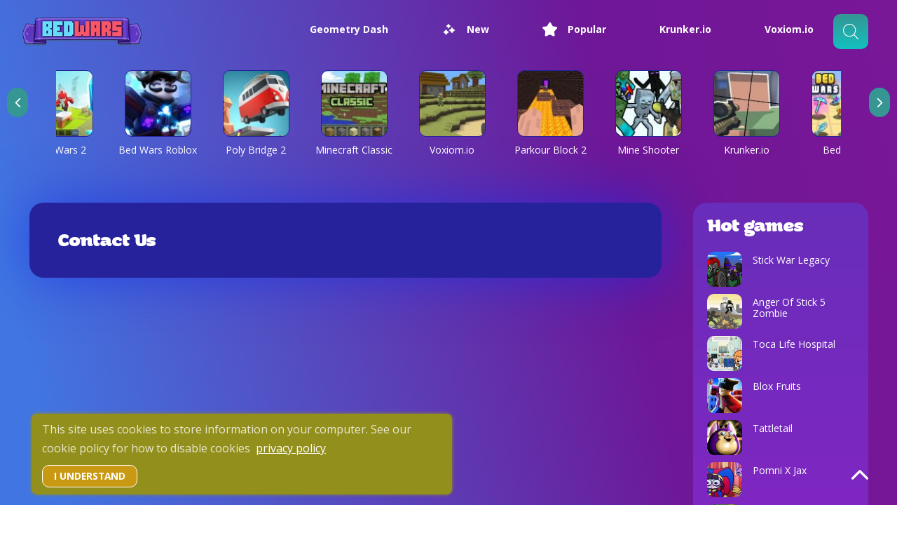

--- FILE ---
content_type: text/html; charset=UTF-8
request_url: https://bedwarsonline.com/contact-us/
body_size: 13012
content:
<!DOCTYPE html>
<html lang="en-US">

<head>
	<meta charset="UTF-8">

	<!-- Mobile Specific Metas
	================================================== -->
	<meta name="viewport" content="width=device-width, initial-scale=1, maximum-scale=1">
	<link rel="profile" href="https://gmpg.org/xfn/11">
	<link rel="pingback" href="https://bedwarsonline.com/xmlrpc.php">

	<!-- Favicons
	================================================== -->
	<link rel="apple-touch-icon" sizes="180x180" href="https://bedwarsonline.com/wp-content/themes/fs-bedwars/bundle/favicons/apple-touch-icon.png">
	<link rel="icon" type="image/png" sizes="32x32" href="https://bedwarsonline.com/wp-content/themes/fs-bedwars/bundle/favicons/favicon-32x32.png">
	<link rel="icon" type="image/png" sizes="16x16" href="https://bedwarsonline.com/wp-content/themes/fs-bedwars/bundle/favicons/favicon-16x16.png">
	<link rel="manifest" href="https://bedwarsonline.com/wp-content/themes/fs-bedwars/bundle/favicons/site.webmanifest">

	<meta name="google-site-verification" content="ZKcZO_fzJwLIUqlR3CARZxSCYoAUzx6E_xT72lYiPFk" />
<script async src="https://pagead2.googlesyndication.com/pagead/js/adsbygoogle.js?client=ca-pub-3828383012675377"
     crossorigin="anonymous"></script>
	<meta name='robots' content='index, follow, max-image-preview:large, max-snippet:-1, max-video-preview:-1' />

	<!-- This site is optimized with the Yoast SEO plugin v21.7 - https://yoast.com/wordpress/plugins/seo/ -->
	<title>Contact Us - Bed Wars</title>
	<link rel="canonical" href="https://bedwarsonline.com/contact-us/" />
	<meta property="og:locale" content="en_US" />
	<meta property="og:type" content="article" />
	<meta property="og:title" content="Contact Us - Bed Wars" />
	<meta property="og:url" content="https://bedwarsonline.com/contact-us/" />
	<meta property="og:site_name" content="Bed Wars" />
	<meta name="twitter:card" content="summary_large_image" />
	<script type="application/ld+json" class="yoast-schema-graph">{"@context":"https://schema.org","@graph":[{"@type":"WebPage","@id":"https://bedwarsonline.com/contact-us/","url":"https://bedwarsonline.com/contact-us/","name":"Contact Us - Bed Wars","isPartOf":{"@id":"https://bedwarsonline.com/#website"},"datePublished":"2023-12-12T19:03:50+00:00","dateModified":"2023-12-12T19:03:50+00:00","breadcrumb":{"@id":"https://bedwarsonline.com/contact-us/#breadcrumb"},"inLanguage":"en-US","potentialAction":[{"@type":"ReadAction","target":["https://bedwarsonline.com/contact-us/"]}]},{"@type":"BreadcrumbList","@id":"https://bedwarsonline.com/contact-us/#breadcrumb","itemListElement":[{"@type":"ListItem","position":1,"name":"Home","item":"https://bedwarsonline.com/"},{"@type":"ListItem","position":2,"name":"Contact Us"}]},{"@type":"WebSite","@id":"https://bedwarsonline.com/#website","url":"https://bedwarsonline.com/","name":"Bed Wars","description":"Bed Wars Game Play Online","potentialAction":[{"@type":"SearchAction","target":{"@type":"EntryPoint","urlTemplate":"https://bedwarsonline.com/?s={search_term_string}"},"query-input":"required name=search_term_string"}],"inLanguage":"en-US"}]}</script>
	<!-- / Yoast SEO plugin. -->


<script>
	function loadCSS(href, before, media) {
		"use strict";
		var ss = window.document.createElement("link");
		var ref = before || window.document.getElementsByTagName("script")[0];
		ss.rel = "stylesheet";
		ss.href = href;
		ss.media = "only x";
		ref.parentNode.insertBefore(ss, ref);
		setTimeout(function() {
		ss.media = media || "all";
		});
		return ss;
	}
	</script>
	<style id='wp-img-auto-sizes-contain-inline-css' type='text/css'>
img:is([sizes=auto i],[sizes^="auto," i]){contain-intrinsic-size:3000px 1500px}
/*# sourceURL=wp-img-auto-sizes-contain-inline-css */
</style>
<style id='classic-theme-styles-inline-css' type='text/css'>
/*! This file is auto-generated */
.wp-block-button__link{color:#fff;background-color:#32373c;border-radius:9999px;box-shadow:none;text-decoration:none;padding:calc(.667em + 2px) calc(1.333em + 2px);font-size:1.125em}.wp-block-file__button{background:#32373c;color:#fff;text-decoration:none}
/*# sourceURL=/wp-includes/css/classic-themes.min.css */
</style>
<script>loadCSS('https://bedwarsonline.com/wp-content/plugins/sweet-core/src/assets/likes/js/jquery-notice/jquery.notice.css?ver=6.9',0,'all');</script>
<script>loadCSS('https://bedwarsonline.com/wp-content/plugins/sweet-core/src/assets/likes/css/cslikes.css?ver=6.9',0,'all');</script>
<link rel='stylesheet' id='default-css' href='https://bedwarsonline.com/wp-content/themes/fs-bedwars/bundle/css/app.css?ver=1702303345670' type='text/css' media='all' />
<script type="text/javascript" src="https://bedwarsonline.com/wp-includes/js/jquery/jquery.min.js?ver=3.7.1" id="jquery-core-js"></script>
<script type="text/javascript" src="https://bedwarsonline.com/wp-content/plugins/sweet-core/src/assets/likes/js/jquery-notice/jquery.notice.js?ver=6.9" id="growl-js"></script>
<script type="text/javascript" id="cslikes-js-extra">
/* <![CDATA[ */
var cslikes = {"ajaxurl":"https://bedwarsonline.com/wp-admin/admin-ajax.php","confirmMsg":"Are you sure?","nonce":"05b9e571c2"};
//# sourceURL=cslikes-js-extra
/* ]]> */
</script>
<script type="text/javascript" src="https://bedwarsonline.com/wp-content/plugins/sweet-core/src/assets/likes/js/default.js?ver=6.9" id="cslikes-js"></script>
<meta name="framework" content="Redux 4.2.14" /></head>

<body class="wp-singular page-template-default page page-id-441 wp-theme-fs-bedwars">

	<div class="layout">
	<div class="layout__header">
		<header class="header" role="banner">

		<div class="container">
			<div class="header__inner">
			<div class="header__logo">
				<a href="/" class="logo">
				<img src="https://bedwarsonline.com/wp-content/themes/fs-bedwars/bundle/images/logo.webp" alt="Bed Wars" class="img-fluid" width="170px" height="87px" />
				</a>
			</div>

			<div class="header__menu">
				<input id="toggle" class="menu-toggle__check js-menu-toggle-check" type="checkbox">

				<label class="menu-toggle__wrapper" for="toggle">
					<span class="menu-toggle">
						<span class="menu-toggle__item menu-toggle__item--1"></span>
						<span class="menu-toggle__item menu-toggle__item--2"></span>
						<span class="menu-toggle__item menu-toggle__item--3"></span>
					</span>
				</label>
				<nav id="mainmenu" class="mainmenu">
					<ul id="menu-main" class="mainmenu__inner"><li id="menu-item-435" class="menu-item menu-item-type-custom menu-item-object-custom mainmenu__item mainmenu__item--435"><a href="https://geometrydashsgame.com/" class="mainmenu__link mainmenu__link--435"><span class="name">Geometry Dash</span></a></li>
<li id="menu-item-179" class="menu-item menu-item-type-taxonomy menu-item-object-category mainmenu__item mainmenu__item--179"><a href="https://bedwarsonline.com/c/new/" class="mainmenu__link mainmenu__link--179"><img width="21" height="21" src="https://bedwarsonline.com/wp-content/uploads/2023/04/new.png" class="icon" alt="" decoding="async" /><span class="name">New</span></a></li>
<li id="menu-item-180" class="menu-item menu-item-type-taxonomy menu-item-object-category mainmenu__item mainmenu__item--180"><a href="https://bedwarsonline.com/c/popular/" class="mainmenu__link mainmenu__link--180"><img width="21" height="21" src="https://bedwarsonline.com/wp-content/uploads/2023/04/popular.png" class="icon" alt="" decoding="async" /><span class="name">Popular</span></a></li>
<li id="menu-item-394" class="menu-item menu-item-type-post_type menu-item-object-post mainmenu__item mainmenu__item--394"><a href="https://bedwarsonline.com/krunker-io/" class="mainmenu__link mainmenu__link--394"><span class="name">Krunker.io</span></a></li>
<li id="menu-item-395" class="menu-item menu-item-type-post_type menu-item-object-post mainmenu__item mainmenu__item--395"><a href="https://bedwarsonline.com/voxiom-io/" class="mainmenu__link mainmenu__link--395"><span class="name">Voxiom.io</span></a></li>
</ul>
				</nav>
				<div class="mainmenu__search">
					<form action="/" method="get" class="search-form">
  <a href="#" class="search-form__button js-search-form-btn">
  <svg class="icon" width="22px" height="22px">
        <use xlink:href="#icon-search"></use>
      </svg>
  </a>
  <div class="search-form__inner search-form__popup">
    <input type="text" name="s" id="search" value="" placeholder="Search games" class="search-form__input" />
    <a href="#" class="search-form__btn search-form-send--js">
      <svg class="icon" width="22px" height="22px">
        <use xlink:href="#icon-search"></use>
      </svg>
    </a>
  </div>
</form>				</div>
			</div>

			</div>
		</div>
		</header>

		<nav class="topgames">
	<a href="#" class="slider__nav slider__nav--prev js-slider-prev topgames__nav topgames__nav--prev">
		<svg class="icon" width="13px" height="13px">
			<use xlink:href="#icon-arrow-left"></use>
		</svg>
	</a>
	<div class="topgames__inner">
		<div class="topgames__slider owl-carousel owl-theme">
					<div class="topgame topgame--319">

				<img width="95" height="95" src="https://bedwarsonline.com/wp-content/uploads/2023/04/voxiom-io-95x95.jpg" class="topgame__icon wp-post-image" alt="Voxiom.io" decoding="async" srcset="https://bedwarsonline.com/wp-content/uploads/2023/04/voxiom-io-95x95.jpg 95w, https://bedwarsonline.com/wp-content/uploads/2023/04/voxiom-io-150x150.jpg 150w, https://bedwarsonline.com/wp-content/uploads/2023/04/voxiom-io-175x175.jpg 175w" sizes="(max-width: 95px) 100vw, 95px" />
				<a href="https://bedwarsonline.com/voxiom-io/" class="topgame__link">Voxiom.io</a>
			</div>
					<div class="topgame topgame--318">

				<img width="95" height="95" src="https://bedwarsonline.com/wp-content/uploads/2023/04/parkour-block-2-95x95.jpg" class="topgame__icon wp-post-image" alt="Parkour Block 2" decoding="async" srcset="https://bedwarsonline.com/wp-content/uploads/2023/04/parkour-block-2-95x95.jpg 95w, https://bedwarsonline.com/wp-content/uploads/2023/04/parkour-block-2-150x150.jpg 150w, https://bedwarsonline.com/wp-content/uploads/2023/04/parkour-block-2-175x175.jpg 175w" sizes="(max-width: 95px) 100vw, 95px" />
				<a href="https://bedwarsonline.com/parkour-block-2/" class="topgame__link">Parkour Block 2</a>
			</div>
					<div class="topgame topgame--332">

				<img width="95" height="95" src="https://bedwarsonline.com/wp-content/uploads/2023/04/mine-shooter-95x95.jpg" class="topgame__icon wp-post-image" alt="Mine Shooter" decoding="async" srcset="https://bedwarsonline.com/wp-content/uploads/2023/04/mine-shooter-95x95.jpg 95w, https://bedwarsonline.com/wp-content/uploads/2023/04/mine-shooter-150x150.jpg 150w, https://bedwarsonline.com/wp-content/uploads/2023/04/mine-shooter-175x175.jpg 175w" sizes="(max-width: 95px) 100vw, 95px" />
				<a href="https://bedwarsonline.com/mine-shooter/" class="topgame__link">Mine Shooter</a>
			</div>
					<div class="topgame topgame--316">

				<img width="95" height="95" src="https://bedwarsonline.com/wp-content/uploads/2023/04/krunker-io-95x95.jpg" class="topgame__icon wp-post-image" alt="Krunker.io" decoding="async" srcset="https://bedwarsonline.com/wp-content/uploads/2023/04/krunker-io-95x95.jpg 95w, https://bedwarsonline.com/wp-content/uploads/2023/04/krunker-io-150x150.jpg 150w, https://bedwarsonline.com/wp-content/uploads/2023/04/krunker-io-175x175.jpg 175w" sizes="(max-width: 95px) 100vw, 95px" />
				<a href="https://bedwarsonline.com/krunker-io/" class="topgame__link">Krunker.io</a>
			</div>
					<div class="topgame topgame--331">

				<img width="95" height="95" src="https://bedwarsonline.com/wp-content/uploads/2023/04/bed-wars-95x95.jpg" class="topgame__icon wp-post-image" alt="Bed Wars" decoding="async" srcset="https://bedwarsonline.com/wp-content/uploads/2023/04/bed-wars-95x95.jpg 95w, https://bedwarsonline.com/wp-content/uploads/2023/04/bed-wars-150x150.jpg 150w, https://bedwarsonline.com/wp-content/uploads/2023/04/bed-wars-175x175.jpg 175w" sizes="(max-width: 95px) 100vw, 95px" />
				<a href="https://bedwarsonline.com/bed-wars/" class="topgame__link">Bed Wars</a>
			</div>
					<div class="topgame topgame--330">

				<img width="95" height="95" src="https://bedwarsonline.com/wp-content/uploads/2023/04/bed-wars-2-95x95.jpg" class="topgame__icon wp-post-image" alt="Bed Wars 2" decoding="async" srcset="https://bedwarsonline.com/wp-content/uploads/2023/04/bed-wars-2-95x95.jpg 95w, https://bedwarsonline.com/wp-content/uploads/2023/04/bed-wars-2-150x150.jpg 150w, https://bedwarsonline.com/wp-content/uploads/2023/04/bed-wars-2-175x175.jpg 175w" sizes="(max-width: 95px) 100vw, 95px" />
				<a href="https://bedwarsonline.com/bed-wars-2/" class="topgame__link">Bed Wars 2</a>
			</div>
					<div class="topgame topgame--329">

				<img width="95" height="95" src="https://bedwarsonline.com/wp-content/uploads/2023/04/bed-wars-roblox-95x95.jpg" class="topgame__icon wp-post-image" alt="Bed Wars Roblox" decoding="async" srcset="https://bedwarsonline.com/wp-content/uploads/2023/04/bed-wars-roblox-95x95.jpg 95w, https://bedwarsonline.com/wp-content/uploads/2023/04/bed-wars-roblox-150x150.jpg 150w, https://bedwarsonline.com/wp-content/uploads/2023/04/bed-wars-roblox-175x175.jpg 175w" sizes="(max-width: 95px) 100vw, 95px" />
				<a href="https://bedwarsonline.com/bed-wars-roblox/" class="topgame__link">Bed Wars Roblox</a>
			</div>
					<div class="topgame topgame--323">

				<img width="95" height="95" src="https://bedwarsonline.com/wp-content/uploads/2023/04/poly-bridge-2-95x95.jpg" class="topgame__icon wp-post-image" alt="Poly Bridge 2" decoding="async" srcset="https://bedwarsonline.com/wp-content/uploads/2023/04/poly-bridge-2-95x95.jpg 95w, https://bedwarsonline.com/wp-content/uploads/2023/04/poly-bridge-2-150x150.jpg 150w, https://bedwarsonline.com/wp-content/uploads/2023/04/poly-bridge-2-175x175.jpg 175w" sizes="(max-width: 95px) 100vw, 95px" />
				<a href="https://bedwarsonline.com/poly-bridge-2/" class="topgame__link">Poly Bridge 2</a>
			</div>
					<div class="topgame topgame--317">

				<img width="95" height="95" src="https://bedwarsonline.com/wp-content/uploads/2023/04/minecraft-classic-95x95.jpg" class="topgame__icon wp-post-image" alt="Minecraft Classic" decoding="async" srcset="https://bedwarsonline.com/wp-content/uploads/2023/04/minecraft-classic-95x95.jpg 95w, https://bedwarsonline.com/wp-content/uploads/2023/04/minecraft-classic-150x150.jpg 150w, https://bedwarsonline.com/wp-content/uploads/2023/04/minecraft-classic-175x175.jpg 175w" sizes="(max-width: 95px) 100vw, 95px" />
				<a href="https://bedwarsonline.com/minecraft-classic/" class="topgame__link">Minecraft Classic</a>
			</div>
				</div>
	</div>
	<a href="#" class="slider__nav slider__nav--next js-slider-next topgames__nav topgames__nav--next">
		<svg class="icon" width="13px" height="13px">
			<use xlink:href="#icon-arrow-right"></use>
		</svg>
	</a>
</nav>

	</div>


  <div class="layout__content">
    <div class="container">
      <div class="area-single">
        <div class="area-single__content">
          <section class="content-box">
            <div class="content-box__inner">
                            <div class="content-box__content content">
                <h1 class="title">Contact Us</h1>
                              </div>
            </div>
          </section>
        </div>

        <div class="area-single__sidebar">
          <div class="sidebar">

  <div class="sidebar__widget">
        <div class="hot hot--gradient">
    <p class="hot__title">Hot games</p>
    <div class="hot__items">
                            <div class="hot__item">
                <a href="https://bedwarsonline.com/stick-war-legacy/" class="hot-item" rel="tooltip"
                   title="Stick War Legacy">
                    <img width="95" height="95" src="https://bedwarsonline.com/wp-content/themes/fs-bedwars/bundle/images/placeholder-icon-thumbnail.webp" data-src="https://bedwarsonline.com/wp-content/uploads/2023/12/stick-war-legacy-95x95.jpg" class="lazy-image img-fluid hot-item__thumb wp-post-image" alt="" decoding="async" data-srcset="https://bedwarsonline.com/wp-content/uploads/2023/12/stick-war-legacy-95x95.jpg 95w, https://bedwarsonline.com/wp-content/uploads/2023/12/stick-war-legacy-150x150.jpg 150w, https://bedwarsonline.com/wp-content/uploads/2023/12/stick-war-legacy-175x175.jpg 175w" sizes="(max-width: 95px) 100vw, 95px" />                    <span class="hot-item__title">Stick War Legacy</span>
                </a>
            </div>
                    <div class="hot__item">
                <a href="https://bedwarsonline.com/anger-of-stick-5-zombie/" class="hot-item" rel="tooltip"
                   title="Anger Of Stick 5 Zombie">
                    <img width="95" height="95" src="https://bedwarsonline.com/wp-content/themes/fs-bedwars/bundle/images/placeholder-icon-thumbnail.webp" data-src="https://bedwarsonline.com/wp-content/uploads/2023/12/anger-of-stick-5-zombie-95x95.jpg" class="lazy-image img-fluid hot-item__thumb wp-post-image" alt="" decoding="async" data-srcset="https://bedwarsonline.com/wp-content/uploads/2023/12/anger-of-stick-5-zombie-95x95.jpg 95w, https://bedwarsonline.com/wp-content/uploads/2023/12/anger-of-stick-5-zombie-150x150.jpg 150w, https://bedwarsonline.com/wp-content/uploads/2023/12/anger-of-stick-5-zombie-175x175.jpg 175w" sizes="(max-width: 95px) 100vw, 95px" />                    <span class="hot-item__title">Anger Of Stick 5 Zombie</span>
                </a>
            </div>
                    <div class="hot__item">
                <a href="https://bedwarsonline.com/toca-life-hospital/" class="hot-item" rel="tooltip"
                   title="Toca Life Hospital">
                    <img width="95" height="95" src="https://bedwarsonline.com/wp-content/themes/fs-bedwars/bundle/images/placeholder-icon-thumbnail.webp" data-src="https://bedwarsonline.com/wp-content/uploads/2023/12/toca-life-hospital-95x95.jpg" class="lazy-image img-fluid hot-item__thumb wp-post-image" alt="" decoding="async" data-srcset="https://bedwarsonline.com/wp-content/uploads/2023/12/toca-life-hospital-95x95.jpg 95w, https://bedwarsonline.com/wp-content/uploads/2023/12/toca-life-hospital-150x150.jpg 150w, https://bedwarsonline.com/wp-content/uploads/2023/12/toca-life-hospital-175x175.jpg 175w" sizes="(max-width: 95px) 100vw, 95px" />                    <span class="hot-item__title">Toca Life Hospital</span>
                </a>
            </div>
                    <div class="hot__item">
                <a href="https://bedwarsonline.com/blox-fruits/" class="hot-item" rel="tooltip"
                   title="Blox Fruits">
                    <img width="95" height="95" src="https://bedwarsonline.com/wp-content/themes/fs-bedwars/bundle/images/placeholder-icon-thumbnail.webp" data-src="https://bedwarsonline.com/wp-content/uploads/2023/12/blox-fruits-95x95.jpg" class="lazy-image img-fluid hot-item__thumb wp-post-image" alt="" decoding="async" loading="lazy" data-srcset="https://bedwarsonline.com/wp-content/uploads/2023/12/blox-fruits-95x95.jpg 95w, https://bedwarsonline.com/wp-content/uploads/2023/12/blox-fruits-150x150.jpg 150w, https://bedwarsonline.com/wp-content/uploads/2023/12/blox-fruits-175x175.jpg 175w" sizes="auto, (max-width: 95px) 100vw, 95px" />                    <span class="hot-item__title">Blox Fruits</span>
                </a>
            </div>
                    <div class="hot__item">
                <a href="https://bedwarsonline.com/tattletail/" class="hot-item" rel="tooltip"
                   title="Tattletail">
                    <img width="95" height="95" src="https://bedwarsonline.com/wp-content/themes/fs-bedwars/bundle/images/placeholder-icon-thumbnail.webp" data-src="https://bedwarsonline.com/wp-content/uploads/2023/12/tattletail-95x95.jpg" class="lazy-image img-fluid hot-item__thumb wp-post-image" alt="" decoding="async" loading="lazy" data-srcset="https://bedwarsonline.com/wp-content/uploads/2023/12/tattletail-95x95.jpg 95w, https://bedwarsonline.com/wp-content/uploads/2023/12/tattletail-150x150.jpg 150w, https://bedwarsonline.com/wp-content/uploads/2023/12/tattletail-175x175.jpg 175w" sizes="auto, (max-width: 95px) 100vw, 95px" />                    <span class="hot-item__title">Tattletail</span>
                </a>
            </div>
                    <div class="hot__item">
                <a href="https://bedwarsonline.com/pomni-x-jax/" class="hot-item" rel="tooltip"
                   title="Pomni X Jax">
                    <img width="95" height="95" src="https://bedwarsonline.com/wp-content/themes/fs-bedwars/bundle/images/placeholder-icon-thumbnail.webp" data-src="https://bedwarsonline.com/wp-content/uploads/2023/12/pomni-x-jax-95x95.jpg" class="lazy-image img-fluid hot-item__thumb wp-post-image" alt="" decoding="async" loading="lazy" data-srcset="https://bedwarsonline.com/wp-content/uploads/2023/12/pomni-x-jax-95x95.jpg 95w, https://bedwarsonline.com/wp-content/uploads/2023/12/pomni-x-jax-150x150.jpg 150w, https://bedwarsonline.com/wp-content/uploads/2023/12/pomni-x-jax-175x175.jpg 175w" sizes="auto, (max-width: 95px) 100vw, 95px" />                    <span class="hot-item__title">Pomni X Jax</span>
                </a>
            </div>
                    <div class="hot__item">
                <a href="https://bedwarsonline.com/farmville-2/" class="hot-item" rel="tooltip"
                   title="Farmville 2">
                    <img width="95" height="95" src="https://bedwarsonline.com/wp-content/themes/fs-bedwars/bundle/images/placeholder-icon-thumbnail.webp" data-src="https://bedwarsonline.com/wp-content/uploads/2023/11/farmville-2-pinnwand-einsammler-95x95.jpg" class="lazy-image img-fluid hot-item__thumb wp-post-image" alt="" decoding="async" loading="lazy" data-srcset="https://bedwarsonline.com/wp-content/uploads/2023/11/farmville-2-pinnwand-einsammler-95x95.jpg 95w, https://bedwarsonline.com/wp-content/uploads/2023/11/farmville-2-pinnwand-einsammler-150x150.jpg 150w, https://bedwarsonline.com/wp-content/uploads/2023/11/farmville-2-pinnwand-einsammler-175x175.jpg 175w" sizes="auto, (max-width: 95px) 100vw, 95px" />                    <span class="hot-item__title">Farmville 2</span>
                </a>
            </div>
                    <div class="hot__item">
                <a href="https://bedwarsonline.com/basketball-legends-unblocked-76/" class="hot-item" rel="tooltip"
                   title="Basketball Legends Unblocked 76">
                    <img width="95" height="95" src="https://bedwarsonline.com/wp-content/themes/fs-bedwars/bundle/images/placeholder-icon-thumbnail.webp" data-src="https://bedwarsonline.com/wp-content/uploads/2023/11/basketball-legends-unblocked-76-95x95.png" class="lazy-image img-fluid hot-item__thumb wp-post-image" alt="" decoding="async" loading="lazy" data-srcset="https://bedwarsonline.com/wp-content/uploads/2023/11/basketball-legends-unblocked-76-95x95.png 95w, https://bedwarsonline.com/wp-content/uploads/2023/11/basketball-legends-unblocked-76-150x150.png 150w, https://bedwarsonline.com/wp-content/uploads/2023/11/basketball-legends-unblocked-76-175x175.png 175w" sizes="auto, (max-width: 95px) 100vw, 95px" />                    <span class="hot-item__title">Basketball Legends Unblocked 76</span>
                </a>
            </div>
                    <div class="hot__item">
                <a href="https://bedwarsonline.com/wings-io/" class="hot-item" rel="tooltip"
                   title="Wings.io">
                    <img width="95" height="95" src="https://bedwarsonline.com/wp-content/themes/fs-bedwars/bundle/images/placeholder-icon-thumbnail.webp" data-src="https://bedwarsonline.com/wp-content/uploads/2023/11/wings-io-95x95.png" class="lazy-image img-fluid hot-item__thumb wp-post-image" alt="" decoding="async" loading="lazy" data-srcset="https://bedwarsonline.com/wp-content/uploads/2023/11/wings-io-95x95.png 95w, https://bedwarsonline.com/wp-content/uploads/2023/11/wings-io-150x150.png 150w, https://bedwarsonline.com/wp-content/uploads/2023/11/wings-io-175x175.png 175w" sizes="auto, (max-width: 95px) 100vw, 95px" />                    <span class="hot-item__title">Wings.io</span>
                </a>
            </div>
                    <div class="hot__item">
                <a href="https://bedwarsonline.com/voxiom-io/" class="hot-item" rel="tooltip"
                   title="Voxiom.io">
                    <img width="95" height="95" src="https://bedwarsonline.com/wp-content/themes/fs-bedwars/bundle/images/placeholder-icon-thumbnail.webp" data-src="https://bedwarsonline.com/wp-content/uploads/2023/04/voxiom-io-95x95.jpg" class="lazy-image img-fluid hot-item__thumb wp-post-image" alt="" decoding="async" loading="lazy" data-srcset="https://bedwarsonline.com/wp-content/uploads/2023/04/voxiom-io-95x95.jpg 95w, https://bedwarsonline.com/wp-content/uploads/2023/04/voxiom-io-150x150.jpg 150w, https://bedwarsonline.com/wp-content/uploads/2023/04/voxiom-io-175x175.jpg 175w" sizes="auto, (max-width: 95px) 100vw, 95px" />                    <span class="hot-item__title">Voxiom.io</span>
                </a>
            </div>
                    <div class="hot__item">
                <a href="https://bedwarsonline.com/parkour-block-2/" class="hot-item" rel="tooltip"
                   title="Parkour Block 2">
                    <img width="95" height="95" src="https://bedwarsonline.com/wp-content/themes/fs-bedwars/bundle/images/placeholder-icon-thumbnail.webp" data-src="https://bedwarsonline.com/wp-content/uploads/2023/04/parkour-block-2-95x95.jpg" class="lazy-image img-fluid hot-item__thumb wp-post-image" alt="" decoding="async" loading="lazy" data-srcset="https://bedwarsonline.com/wp-content/uploads/2023/04/parkour-block-2-95x95.jpg 95w, https://bedwarsonline.com/wp-content/uploads/2023/04/parkour-block-2-150x150.jpg 150w, https://bedwarsonline.com/wp-content/uploads/2023/04/parkour-block-2-175x175.jpg 175w" sizes="auto, (max-width: 95px) 100vw, 95px" />                    <span class="hot-item__title">Parkour Block 2</span>
                </a>
            </div>
                    <div class="hot__item">
                <a href="https://bedwarsonline.com/mine-shooter/" class="hot-item" rel="tooltip"
                   title="Mine Shooter">
                    <img width="95" height="95" src="https://bedwarsonline.com/wp-content/themes/fs-bedwars/bundle/images/placeholder-icon-thumbnail.webp" data-src="https://bedwarsonline.com/wp-content/uploads/2023/04/mine-shooter-95x95.jpg" class="lazy-image img-fluid hot-item__thumb wp-post-image" alt="" decoding="async" loading="lazy" data-srcset="https://bedwarsonline.com/wp-content/uploads/2023/04/mine-shooter-95x95.jpg 95w, https://bedwarsonline.com/wp-content/uploads/2023/04/mine-shooter-150x150.jpg 150w, https://bedwarsonline.com/wp-content/uploads/2023/04/mine-shooter-175x175.jpg 175w" sizes="auto, (max-width: 95px) 100vw, 95px" />                    <span class="hot-item__title">Mine Shooter</span>
                </a>
            </div>
                    <div class="hot__item">
                <a href="https://bedwarsonline.com/krunker-io/" class="hot-item" rel="tooltip"
                   title="Krunker.io">
                    <img width="95" height="95" src="https://bedwarsonline.com/wp-content/themes/fs-bedwars/bundle/images/placeholder-icon-thumbnail.webp" data-src="https://bedwarsonline.com/wp-content/uploads/2023/04/krunker-io-95x95.jpg" class="lazy-image img-fluid hot-item__thumb wp-post-image" alt="" decoding="async" loading="lazy" data-srcset="https://bedwarsonline.com/wp-content/uploads/2023/04/krunker-io-95x95.jpg 95w, https://bedwarsonline.com/wp-content/uploads/2023/04/krunker-io-150x150.jpg 150w, https://bedwarsonline.com/wp-content/uploads/2023/04/krunker-io-175x175.jpg 175w" sizes="auto, (max-width: 95px) 100vw, 95px" />                    <span class="hot-item__title">Krunker.io</span>
                </a>
            </div>
                    <div class="hot__item">
                <a href="https://bedwarsonline.com/bed-wars/" class="hot-item" rel="tooltip"
                   title="Bed Wars">
                    <img width="95" height="95" src="https://bedwarsonline.com/wp-content/themes/fs-bedwars/bundle/images/placeholder-icon-thumbnail.webp" data-src="https://bedwarsonline.com/wp-content/uploads/2023/04/bed-wars-95x95.jpg" class="lazy-image img-fluid hot-item__thumb wp-post-image" alt="" decoding="async" loading="lazy" data-srcset="https://bedwarsonline.com/wp-content/uploads/2023/04/bed-wars-95x95.jpg 95w, https://bedwarsonline.com/wp-content/uploads/2023/04/bed-wars-150x150.jpg 150w, https://bedwarsonline.com/wp-content/uploads/2023/04/bed-wars-175x175.jpg 175w" sizes="auto, (max-width: 95px) 100vw, 95px" />                    <span class="hot-item__title">Bed Wars</span>
                </a>
            </div>
                    <div class="hot__item">
                <a href="https://bedwarsonline.com/bed-wars-2/" class="hot-item" rel="tooltip"
                   title="Bed Wars 2">
                    <img width="95" height="95" src="https://bedwarsonline.com/wp-content/themes/fs-bedwars/bundle/images/placeholder-icon-thumbnail.webp" data-src="https://bedwarsonline.com/wp-content/uploads/2023/04/bed-wars-2-95x95.jpg" class="lazy-image img-fluid hot-item__thumb wp-post-image" alt="" decoding="async" loading="lazy" data-srcset="https://bedwarsonline.com/wp-content/uploads/2023/04/bed-wars-2-95x95.jpg 95w, https://bedwarsonline.com/wp-content/uploads/2023/04/bed-wars-2-150x150.jpg 150w, https://bedwarsonline.com/wp-content/uploads/2023/04/bed-wars-2-175x175.jpg 175w" sizes="auto, (max-width: 95px) 100vw, 95px" />                    <span class="hot-item__title">Bed Wars 2</span>
                </a>
            </div>
                    <div class="hot__item">
                <a href="https://bedwarsonline.com/bed-wars-unblocked/" class="hot-item" rel="tooltip"
                   title="Bed Wars Unblocked">
                    <img width="95" height="95" src="https://bedwarsonline.com/wp-content/themes/fs-bedwars/bundle/images/placeholder-icon-thumbnail.webp" data-src="https://bedwarsonline.com/wp-content/uploads/2023/04/bed-wars-unblocked-95x95.jpg" class="lazy-image img-fluid hot-item__thumb wp-post-image" alt="" decoding="async" loading="lazy" data-srcset="https://bedwarsonline.com/wp-content/uploads/2023/04/bed-wars-unblocked-95x95.jpg 95w, https://bedwarsonline.com/wp-content/uploads/2023/04/bed-wars-unblocked-150x150.jpg 150w, https://bedwarsonline.com/wp-content/uploads/2023/04/bed-wars-unblocked-175x175.jpg 175w" sizes="auto, (max-width: 95px) 100vw, 95px" />                    <span class="hot-item__title">Bed Wars Unblocked</span>
                </a>
            </div>
                    <div class="hot__item">
                <a href="https://bedwarsonline.com/bed-wars-mobile/" class="hot-item" rel="tooltip"
                   title="Bed Wars Mobile">
                    <img width="95" height="95" src="https://bedwarsonline.com/wp-content/themes/fs-bedwars/bundle/images/placeholder-icon-thumbnail.webp" data-src="https://bedwarsonline.com/wp-content/uploads/2023/04/bed-wars-mobile-95x95.jpg" class="lazy-image img-fluid hot-item__thumb wp-post-image" alt="" decoding="async" loading="lazy" data-srcset="https://bedwarsonline.com/wp-content/uploads/2023/04/bed-wars-mobile-95x95.jpg 95w, https://bedwarsonline.com/wp-content/uploads/2023/04/bed-wars-mobile-150x150.jpg 150w, https://bedwarsonline.com/wp-content/uploads/2023/04/bed-wars-mobile-175x175.jpg 175w" sizes="auto, (max-width: 95px) 100vw, 95px" />                    <span class="hot-item__title">Bed Wars Mobile</span>
                </a>
            </div>
                    <div class="hot__item">
                <a href="https://bedwarsonline.com/minecraft-legends/" class="hot-item" rel="tooltip"
                   title="Minecraft Legends">
                    <img width="95" height="95" src="https://bedwarsonline.com/wp-content/themes/fs-bedwars/bundle/images/placeholder-icon-thumbnail.webp" data-src="https://bedwarsonline.com/wp-content/uploads/2023/04/minecraft-legends-95x95.jpg" class="lazy-image img-fluid hot-item__thumb wp-post-image" alt="" decoding="async" loading="lazy" data-srcset="https://bedwarsonline.com/wp-content/uploads/2023/04/minecraft-legends-95x95.jpg 95w, https://bedwarsonline.com/wp-content/uploads/2023/04/minecraft-legends-150x150.jpg 150w, https://bedwarsonline.com/wp-content/uploads/2023/04/minecraft-legends-175x175.jpg 175w" sizes="auto, (max-width: 95px) 100vw, 95px" />                    <span class="hot-item__title">Minecraft Legends</span>
                </a>
            </div>
                    <div class="hot__item">
                <a href="https://bedwarsonline.com/poly-bridge-2/" class="hot-item" rel="tooltip"
                   title="Poly Bridge 2">
                    <img width="95" height="95" src="https://bedwarsonline.com/wp-content/themes/fs-bedwars/bundle/images/placeholder-icon-thumbnail.webp" data-src="https://bedwarsonline.com/wp-content/uploads/2023/04/poly-bridge-2-95x95.jpg" class="lazy-image img-fluid hot-item__thumb wp-post-image" alt="" decoding="async" loading="lazy" data-srcset="https://bedwarsonline.com/wp-content/uploads/2023/04/poly-bridge-2-95x95.jpg 95w, https://bedwarsonline.com/wp-content/uploads/2023/04/poly-bridge-2-150x150.jpg 150w, https://bedwarsonline.com/wp-content/uploads/2023/04/poly-bridge-2-175x175.jpg 175w" sizes="auto, (max-width: 95px) 100vw, 95px" />                    <span class="hot-item__title">Poly Bridge 2</span>
                </a>
            </div>
                    <div class="hot__item">
                <a href="https://bedwarsonline.com/minecraft-classic/" class="hot-item" rel="tooltip"
                   title="Minecraft Classic">
                    <img width="95" height="95" src="https://bedwarsonline.com/wp-content/themes/fs-bedwars/bundle/images/placeholder-icon-thumbnail.webp" data-src="https://bedwarsonline.com/wp-content/uploads/2023/04/minecraft-classic-95x95.jpg" class="lazy-image img-fluid hot-item__thumb wp-post-image" alt="" decoding="async" loading="lazy" data-srcset="https://bedwarsonline.com/wp-content/uploads/2023/04/minecraft-classic-95x95.jpg 95w, https://bedwarsonline.com/wp-content/uploads/2023/04/minecraft-classic-150x150.jpg 150w, https://bedwarsonline.com/wp-content/uploads/2023/04/minecraft-classic-175x175.jpg 175w" sizes="auto, (max-width: 95px) 100vw, 95px" />                    <span class="hot-item__title">Minecraft Classic</span>
                </a>
            </div>
                    </div>
</div>
  </div>

  <div class="sidebar__widget">
          <div class="promo promo--side">
        <p style="text-align: center;"><span style="color: #ffffff;">Advertisement</span></p>
<script async src="https://pagead2.googlesyndication.com/pagead/js/adsbygoogle.js?client=ca-pub-3828383012675377"
     crossorigin="anonymous"></script>
<!-- Bed online -->
<ins class="adsbygoogle"
     style="display:inline-block;width:250px;height:600px"
     data-ad-client="ca-pub-3828383012675377"
     data-ad-slot="4071055020"></ins>
<script>
     (adsbygoogle = window.adsbygoogle || []).push({});
</script>      </div>
      </div>

</div>        </div>
      </div>
    </div>
  </div>


<div class="layout__footer">

  <footer class="footer" role="banner">

    <div class="container">
      <div class="footer__inner">
        <div class="footer__logo">
          <a href="/" class="logo">
            <img src="https://bedwarsonline.com/wp-content/themes/fs-bedwars/bundle/images/logo.webp" alt="Bed Wars" class="img-fluid" />
          </a>
        </div>

        <div class="copyright">
                  </div>

        <div class="footer__menu">
          <nav class="footermenu"><ul id="menu-footer" class="footermenu__inner"><li id="menu-item-205" class="menu-item menu-item-type-post_type menu-item-object-page menu-item-privacy-policy footermenu__item footermenu__item--205"><a href="https://bedwarsonline.com/privacy-policy/" class="footermenu__link footermenu__link--205"><span class="name">Privacy Policy</span></a></li>
<li id="menu-item-206" class="menu-item menu-item-type-post_type menu-item-object-page footermenu__item footermenu__item--206"><a href="https://bedwarsonline.com/terms-of-use/" class="footermenu__link footermenu__link--206"><span class="name">Terms of use</span></a></li>
<li id="menu-item-438" class="menu-item menu-item-type-post_type menu-item-object-page footermenu__item footermenu__item--438"><a href="https://bedwarsonline.com/about-us/" class="footermenu__link footermenu__link--438"><span class="name">About Us</span></a></li>
<li id="menu-item-443" class="menu-item menu-item-type-post_type menu-item-object-page current-menu-item page_item page-item-441 current_page_item footermenu__item footermenu__item--443"><a href="https://bedwarsonline.com/contact-us/" aria-current="page" class="footermenu__link footermenu__link--443"><span class="name">Contact Us</span></a></li>
<li id="menu-item-444" class="menu-item menu-item-type-post_type menu-item-object-page footermenu__item footermenu__item--444"><a href="https://bedwarsonline.com/dmca/" class="footermenu__link footermenu__link--444"><span class="name">DMCA</span></a></li>
</ul></nav>        </div>

      </div>
    </div>
  </footer>

</div>

</div><!-- End site-layout-->

<div class="counters">
  <!--LiveInternet counter--><a href="https://www.liveinternet.ru/click"
target="_blank"><img id="licnt4DEE" width="31" height="31" style="border:0" 
title="LiveInternet"
src="[data-uri]"
alt=""/></a><script>(function(d,s){d.getElementById("licnt4DEE").src=
"https://counter.yadro.ru/hit?t44.12;r"+escape(d.referrer)+
((typeof(s)=="undefined")?"":";s"+s.width+"*"+s.height+"*"+
(s.colorDepth?s.colorDepth:s.pixelDepth))+";u"+escape(d.URL)+
";h"+escape(d.title.substring(0,150))+";"+Math.random()})
(document,screen)</script><!--/LiveInternet-->
<!-- Google tag (gtag.js) -->
<script async src="https://www.googletagmanager.com/gtag/js?id=G-079GER0LC4"></script>
<script>
  window.dataLayer = window.dataLayer || [];
  function gtag(){dataLayer.push(arguments);}
  gtag('js', new Date());

  gtag('config', 'G-079GER0LC4');
</script></div>

<div class="privacy">
  <div class="privacy__inner">
    <div class="privacy__content">
      This site uses cookies to store information on your computer. See our cookie policy for how to disable cookies      &nbsp;<a href="https://bedwarsonline.com/privacy-policy/">privacy policy</a>
    </div>
    <div class="privacy__links">
      <a href="#" class="btn btn--primary btn--small js-policy-agree">I understand</a>
    </div>
  </div>
</div>

<a id="back-to-top" href="#" title="Наверх" class="scroll-top">
  <svg class="icon" width="18px" height="18px">
    <use xlink:href="#icon-arrow-right"></use>
  </svg>
</a>

<div class="images-preload">
  <svg version="1.1" xmlns="http://www.w3.org/2000/svg" xmlns:xlink="http://www.w3.org/1999/xlink">

    <symbol id="icon-menu" viewBox="0 0 24 24" width="24px">
        <path d="M0 0h24v24H0z" fill="none"/>
        <path d="M20 9H4v2h16V9zM4 15h16v-2H4v2z"/>
    </symbol>

    <symbol id="icon-menu" viewBox="0 0 24 24">
        <path d="M0 0h24v24H0V0z" fill="none"/>
        <path d="M13 3c-4.97 0-9 4.03-9 9H1l3.89 3.89.07.14L9 12H6c0-3.87 3.13-7 7-7s7 3.13 7 7-3.13 7-7 7c-1.93 0-3.68-.79-4.94-2.06l-1.42 1.42C8.27 19.99 10.51 21 13 21c4.97 0 9-4.03 9-9s-4.03-9-9-9zm-1 5v5l4.25 2.52.77-1.28-3.52-2.09V8z"/>
    </symbol>

    <symbol id="icon-arrow-top" viewBox="0 0 120 120">
        <path d="M6.68499 63.4355C3.14883 67.1994 1.20576 72.1854 1.26256 77.3496C1.31936 82.5137 3.37161 87.4558 6.98971 91.141C10.6078 94.8263 15.5112 96.9692 20.6735 97.121C25.8357 97.2728 30.8566 95.4218 34.685 91.9555L59.685 67.3955L84.685 91.9555C86.5299 93.9192 88.7526 95.49 91.2196 96.5734C93.6866 97.6568 96.3471 98.2305 99.0414 98.2601C101.736 98.2898 104.408 97.7747 106.898 96.7458C109.389 95.7169 111.645 94.1955 113.533 92.2728C115.421 90.3501 116.9 88.0658 117.883 85.557C118.866 83.0482 119.332 80.3667 119.253 77.6735C119.174 74.9802 118.551 72.3307 117.422 69.884C116.294 67.4373 114.682 65.2439 112.685 63.4355L77.815 29.1255C72.9703 24.39 66.4646 21.7386 59.69 21.7386C52.9153 21.7386 46.4097 24.39 41.565 29.1255L6.68499 63.4355Z"/>
    </symbol>

    <symbol id="icon-arrow-left" viewBox="0 0 452 452">
        <path d="M106.406 203.554L300.693 9.2735C313.052 -3.0915 333.09 -3.09149 345.443 9.27351C357.797 21.6275 357.797 41.6645 345.443 54.0175L173.529 225.926L345.438 397.829C357.792 410.188 357.792 430.224 345.438 442.578C333.084 454.937 313.047 454.936 300.688 442.577L106.401 248.293C100.224 242.113 97.1385 234.022 97.1385 225.927C97.1386 217.828 100.23 209.731 106.406 203.554Z" />
    </symbol>

    <symbol id="icon-arrow-right"viewBox="0 0 451.846 451.847">
        <path d="M345.441,248.292L151.154,442.573c-12.359,12.365-32.397,12.365-44.75,0c-12.354-12.354-12.354-32.391,0-44.744L278.318,225.92L106.409,54.017c-12.354-12.359-12.354-32.394,0-44.748c12.354-12.359,32.391-12.359,44.75,0l194.287,194.284c6.177,6.18,9.262,14.271,9.262,22.366C354.708,234.018,351.617,242.115,345.441,248.292z" />
    </symbol>

    <symbol id="icon-fullscreen" viewBox="0 0 32 32">
        <path d="m28 1h-24a3 3 0 0 0 -3 3v24a3 3 0 0 0 3 3h24a3 3 0 0 0 3-3v-24a3 3 0 0 0 -3-3zm1 27a1 1 0 0 1 -1 1h-24a1 1 0 0 1 -1-1v-24a1 1 0 0 1 1-1h24a1 1 0 0 1 1 1z"/>
        <path d="m26 17a1 1 0 0 0 -1 1v7h-7a1 1 0 0 0 0 2h8a1 1 0 0 0 1-1v-8a1 1 0 0 0 -1-1z"/>
        <path d="m14 5h-8a1 1 0 0 0 -1 1v8a1 1 0 0 0 2 0v-7h7a1 1 0 0 0 0-2z"/>
    </symbol>

    <symbol id="icon-share" viewBox="0 0 128 128">
        <path id="Share" d="m8 116c-.305 0-.613-.035-.918-.105-1.805-.43-3.082-2.04-3.082-3.895 0-36.348 4.598-66.578 60-67.953v-28.047c0-1.59.941-3.027 2.395-3.664 1.449-.633 3.148-.359 4.32.727l52 48c.82.753 1.285 1.82 1.285 2.937s-.465 2.184-1.285 2.938l-52 48c-1.168 1.086-2.867 1.367-4.32.727-1.454-.638-2.395-2.075-2.395-3.665v-27.953c-38.004.91-45.016 14.93-52.422 29.742-.687 1.379-2.09 2.211-3.578 2.211zm60-40c2.211 0 4 1.789 4 4v22.863l42.102-38.863-42.102-38.863v22.863c0 2.211-1.789 4-4 4-44.188 0-53.703 17.09-55.574 44.387 8.285-11.129 22.406-20.387 55.574-20.387z"/>
    </symbol>


<symbol id="icon-like" viewBox="0 0 512 512"><path d="m511.917969 256c0-141.386719-114.597657-256-255.957031-256-141.363282 0-255.960938 114.613281-255.960938 256s114.597656 256 255.960938 256c141.359374 0 255.957031-114.613281 255.957031-256zm0 0" fill="#407fff"/><path d="m393.070312 39.800781c46.359376 46.332031 75.035157 110.359375 75.035157 181.082031 0 141.386719-114.597657 256-255.960938 256-50.445312 0-97.472656-14.601562-137.109375-39.800781 46.3125 46.289063 110.277344 74.917969 180.925782 74.917969 141.359374 0 255.957031-114.613281 255.957031-256 0-90.933594-47.40625-170.785156-118.847657-216.199219zm0 0" fill="#406aef"/><path d="m373.394531 247.140625c0-13.941406-11.296875-25.238281-25.234375-25.238281h-35.769531c10.332031-25.851563 11.085937-47.046875 11.019531-53.835938-.007812-.746094.160156-3.390625.160156-3.976562v-1.175782c-.75-24.550781-8.265624-32.066406-17.917968-35.644531-9.898438 0-17.921875 8.019531-17.921875 17.917969v1.792969c-.097657 6.136719-8.71875 18.796875-8.71875 18.796875l-65.757813 66.515625-1.109375 1.363281-20 53.484375 20 82.929687c0 2.515626 2.039063 4.550782 4.550781 4.550782h123.800782c8.421875 0 15.582031-6.140625 16.855468-14.46875 4.867188-31.835938 16.042969-105.710938 16.042969-113.011719zm0 0" fill="#e3faff"/><path d="m197.863281 384.734375h-45.058593c-7.886719 0-14.28125-6.394531-14.28125-14.285156v-135.28125c0-7.890625 6.394531-14.28125 14.28125-14.28125h45.058593c7.886719 0 14.28125 6.390625 14.28125 14.28125v135.28125c0 7.890625-6.394531 14.285156-14.28125 14.285156zm0 0" fill="#48d8ff"/><path d="m197.863281 357.824219h-45.058593c-7.886719 0-14.28125-6.394531-14.28125-14.285157v26.910157c0 7.890625 6.394531 14.285156 14.28125 14.285156h45.058593c7.886719 0 14.28125-6.394531 14.28125-14.285156v-26.910157c0 7.890626-6.394531 14.285157-14.28125 14.285157zm0 0" fill="#43c5ff"/><path d="m348.160156 221.902344h-4.628906c-.234375 2.21875-.589844 5.125-1.035156 8.570312-8.476563 65.542969-64.273438 114.621094-130.351563 114.621094v24.972656c0 2.515625 2.039063 4.554688 4.550781 4.554688h123.800782c8.421875 0 15.582031-6.144532 16.855468-14.46875 4.867188-31.835938 16.042969-105.710938 16.042969-113.015625 0-13.9375-11.296875-25.234375-25.234375-25.234375zm0 0" fill="#ccf4ff"/></symbol>

<symbol id="icon-search" viewBox="0 0 488.4 488.4">
		<path d="M0,203.25c0,112.1,91.2,203.2,203.2,203.2c51.6,0,98.8-19.4,134.7-51.2l129.5,129.5c2.4,2.4,5.5,3.6,8.7,3.6
			s6.3-1.2,8.7-3.6c4.8-4.8,4.8-12.5,0-17.3l-129.6-129.5c31.8-35.9,51.2-83,51.2-134.7c0-112.1-91.2-203.2-203.2-203.2
			S0,91.15,0,203.25z M381.9,203.25c0,98.5-80.2,178.7-178.7,178.7s-178.7-80.2-178.7-178.7s80.2-178.7,178.7-178.7
			S381.9,104.65,381.9,203.25z"/>
</symbol>

<symbol id="icon-heart" viewBox="0 0 64 64"><path d="M45.5,4A18.53,18.53,0,0,0,32,9.86,18.5,18.5,0,0,0,0,22.5C0,40.92,29.71,59,31,59.71a2,2,0,0,0,2.06,0C34.29,59,64,40.92,64,22.5A18.52,18.52,0,0,0,45.5,4ZM32,55.64C26.83,52.34,4,36.92,4,22.5a14.5,14.5,0,0,1,26.36-8.33,2,2,0,0,0,3.27,0A14.5,14.5,0,0,1,60,22.5C60,36.91,37.17,52.33,32,55.64Z"/></symbol>


    <symbol id="icon-stars" viewBox="0 -45 511.9998 511">
        <path d="m130.535156 147.246094 11.878906 24.066406c5.839844 11.832031 17.125 20.03125 30.179688 21.929688l26.5625 3.859374c19.15625 2.78125 26.808594 26.328126 12.945312 39.839844l-19.21875 18.734375c-9.449218 9.207031-13.757812 22.476563-11.527343 35.480469l4.535156 26.453125c3.273437 19.078125-16.753906 33.632813-33.890625 24.621094l-23.757812-12.488281c-11.675782-6.140626-25.625-6.140626-37.304688 0l-23.753906 12.488281c-17.136719 9.011719-37.164063-5.542969-33.890625-24.621094l4.535156-26.453125c2.230469-13.003906-2.082031-26.273438-11.527344-35.480469l-19.222656-18.734375c-13.863281-13.511718-6.210937-37.058594 12.945313-39.839844l26.5625-3.859374c13.054687-1.898438 24.339843-10.097657 30.179687-21.929688l11.878906-24.066406c8.566407-17.363282 33.324219-17.363282 41.890625 0zm0 0" fill="#b2e59c"/><path d="m199.15625 197.101562-26.5625-3.859374c-5.179688-.753907-10.085938-2.503907-14.480469-5.070313-12.769531 8.917969-32.367187 16.140625-55.574219 22.589844-49.898437 13.867187-40.890624 52.726562-14.078124 88.617187 6.910156 9.253906 11.84375 18.101563 15.386718 26.171875 8.257813-1.191406 16.808594.203125 24.394532 4.191407l23.757812 12.492187c17.136719 9.007813 37.164062-5.542969 33.890625-24.625l-4.535156-26.453125c-2.230469-13 2.078125-26.269531 11.527343-35.476562l19.21875-18.734376c13.863282-13.515624 6.210938-37.0625-12.945312-39.84375zm0 0" fill="#9ad880"/><path d="m423.355469 147.246094 11.878906 24.066406c5.839844 11.832031 17.125 20.03125 30.179687 21.929688l26.5625 3.859374c19.15625 2.78125 26.808594 26.328126 12.945313 39.839844l-19.21875 18.734375c-9.449219 9.207031-13.761719 22.476563-11.53125 35.480469l4.539063 26.453125c3.273437 19.078125-16.753907 33.632813-33.890626 24.621094l-23.757812-12.488281c-11.675781-6.140626-25.625-6.140626-37.304688 0l-23.757812 12.488281c-17.132812 9.011719-37.160156-5.542969-33.890625-24.621094l4.539063-26.453125c2.230468-13.003906-2.082032-26.273438-11.527344-35.480469l-19.21875-18.734375c-13.863282-13.511718-6.214844-37.058594 12.945312-39.839844l26.558594-3.859374c13.054688-1.898438 24.34375-10.097657 30.179688-21.929688l11.878906-24.066406c8.566406-17.363282 33.324218-17.363282 41.890625 0zm0 0" fill="#abebf4"/><path d="m312.84375 197.101562 26.558594-3.859374c5.183594-.753907 10.089844-2.5 14.480468-5.070313 12.773438 8.917969 32.371094 16.140625 55.578126 22.589844 49.898437 13.867187 40.890624 52.726562 14.078124 88.617187-6.914062 9.253906-11.847656 18.101563-15.390624 26.171875-8.257813-1.191406-16.804688.203125-24.394532 4.191407l-23.753906 12.492187c-17.136719 9.007813-37.164062-5.542969-33.890625-24.625l4.535156-26.453125c2.230469-13.003906-2.078125-26.269531-11.527343-35.480469l-19.21875-18.734375c-13.863282-13.511718-6.210938-37.058594 12.945312-39.839844zm0 0" fill="#8ed7e8"/><path d="m284.085938 169.765625 15.09375 30.585937c7.417968 15.03125 21.761718 25.453126 38.351562 27.863282l33.753906 4.902344c24.34375 3.539062 34.066406 33.457031 16.449219 50.628906l-24.421875 23.808594c-12.007812 11.699218-17.484375 28.5625-14.652344 45.085937l5.765625 33.613281c4.160157 24.246094-21.289062 42.738282-43.066406 31.292969l-30.1875-15.871094c-14.839844-7.804687-32.566406-7.804687-47.40625 0l-30.1875 15.871094c-21.777344 11.445313-47.226563-7.042969-43.070313-31.292969l5.765626-33.613281c2.835937-16.523437-2.644532-33.386719-14.648438-45.085937l-24.421875-23.808594c-17.617187-17.171875-7.894531-47.089844 16.449219-50.628906l33.753906-4.902344c16.589844-2.410156 30.929688-12.832032 38.351562-27.863282l15.09375-30.585937c10.886719-22.0625 42.34375-22.0625 53.234376 0zm0 0" fill="#ffde55"/><g fill="#ffeb99"><path d="m284.746094 29.246094c0 15.875-12.871094 83.859375-28.746094 83.859375s-28.746094-67.984375-28.746094-83.859375 12.871094-28.746094 28.746094-28.746094 28.746094 12.871094 28.746094 28.746094zm0 0"/><path d="m192.507812 67.71875c11.226563 11.222656 34.058594 52.257812 22.832032 63.480469-11.226563 11.226562-52.257813-11.601563-63.484375-22.828125-11.226563-11.226563-11.226563-29.425782 0-40.652344 11.226562-11.226562 29.425781-11.226562 40.652343 0zm0 0"/><path d="m322.425781 67.71875c-11.226562 11.222656-34.058593 52.257812-22.828125 63.480469 11.222656 11.226562 52.257813-11.601563 63.480469-22.828125 11.226563-11.226563 11.226563-29.425782 0-40.652344-11.222656-11.226562-29.425781-11.226562-40.652344 0zm0 0"/></g><path d="m321.140625 315.285156c-4.269531 0-7.726563-3.460937-7.726563-7.726562v-12.828125c0-4.265625 3.457032-7.726563 7.726563-7.726563 4.265625 0 7.726563 3.460938 7.726563 7.726563v12.828125c0 4.265625-3.460938 7.726562-7.726563 7.726562zm0 0" fill="#57565c"/><path d="m193.796875 315.285156c-4.269531 0-7.726563-3.460937-7.726563-7.726562v-12.828125c0-4.265625 3.457032-7.726563 7.726563-7.726563 4.265625 0 7.726563 3.460938 7.726563 7.726563v12.828125c0 4.265625-3.460938 7.726562-7.726563 7.726562zm0 0" fill="#57565c"/><path d="m262.746094 299.839844c-1.734375 2.542968-4.253906 2.847656-5.28125 2.847656-1.023438 0-3.585938-.277344-5.273438-2.847656-2.34375-3.566406-7.136718-4.558594-10.699218-2.214844-3.566407 2.339844-4.558594 7.132812-2.21875 10.699219 4.039062 6.144531 10.839843 9.816406 18.195312 9.816406 7.351562 0 14.152344-3.671875 18.191406-9.816406 2.34375-3.566407 1.351563-8.359375-2.214844-10.699219-1.308593-.859375-7.089843-3.085938-10.699218 2.214844zm0 0" fill="#57565c"/>
    </symbol>

    <symbol id="icon-shares" viewBox="0 0 24 24">
        <path d="M 18 2 C 16.35499 2 15 3.3549904 15 5 C 15 5.1909529 15.021791 5.3771224 15.056641 5.5585938 L 7.921875 9.7207031 C 7.3985399 9.2778539 6.7320771 9 6 9 C 4.3549904 9 3 10.35499 3 12 C 3 13.64501 4.3549904 15 6 15 C 6.7320771 15 7.3985399 14.722146 7.921875 14.279297 L 15.056641 18.439453 C 15.021555 18.621514 15 18.808386 15 19 C 15 20.64501 16.35499 22 18 22 C 19.64501 22 21 20.64501 21 19 C 21 17.35499 19.64501 16 18 16 C 17.26748 16 16.601593 16.279328 16.078125 16.722656 L 8.9433594 12.558594 C 8.9782095 12.377122 9 12.190953 9 12 C 9 11.809047 8.9782095 11.622878 8.9433594 11.441406 L 16.078125 7.2792969 C 16.60146 7.7221461 17.267923 8 18 8 C 19.64501 8 21 6.6450096 21 5 C 21 3.3549904 19.64501 2 18 2 z M 18 4 C 18.564129 4 19 4.4358706 19 5 C 19 5.5641294 18.564129 6 18 6 C 17.435871 6 17 5.5641294 17 5 C 17 4.4358706 17.435871 4 18 4 z M 6 11 C 6.5641294 11 7 11.435871 7 12 C 7 12.564129 6.5641294 13 6 13 C 5.4358706 13 5 12.564129 5 12 C 5 11.435871 5.4358706 11 6 11 z M 18 18 C 18.564129 18 19 18.435871 19 19 C 19 19.564129 18.564129 20 18 20 C 17.435871 20 17 19.564129 17 19 C 17 18.435871 17.435871 18 18 18 z"/>
    </symbol>

    <symbol id="icon-close" viewBox="0 0 512 512">
		<path d="M505.943,6.058c-8.077-8.077-21.172-8.077-29.249,0L6.058,476.693c-8.077,8.077-8.077,21.172,0,29.249    C10.096,509.982,15.39,512,20.683,512c5.293,0,10.586-2.019,14.625-6.059L505.943,35.306    C514.019,27.23,514.019,14.135,505.943,6.058z"/>
        <path d="M505.942,476.694L35.306,6.059c-8.076-8.077-21.172-8.077-29.248,0c-8.077,8.076-8.077,21.171,0,29.248l470.636,470.636    c4.038,4.039,9.332,6.058,14.625,6.058c5.293,0,10.587-2.019,14.624-6.057C514.018,497.866,514.018,484.771,505.942,476.694z"/>
    </symbol>

</svg>
  <svg version="1.1" xmlns="http://www.w3.org/2000/svg" xmlns:xlink="http://www.w3.org/1999/xlink">
	
<symbol id="icon-pc" viewBox="0 0 512 512"><path d="m482 25h-452c-16.54 0-30 13.46-30 30v298c0 16.54 13.46 30 30 30h452c16.54 0 30-13.46 30-30v-298c0-16.54-13.46-30-30-30z"/><path d="m416 457h-81v-44h-158v44h-81c-8.28 0-15 6.72-15 15s6.72 15 15 15h320c8.28 0 15-6.72 15-15s-6.72-15-15-15z"/></symbol>


<symbol id="icon-android" viewBox="0 0 512.034 512.034">
		<path d="M362.684,192.034H149.35c-5.888,0-10.667,4.779-10.667,10.667v170.667c0,25.771,18.347,47.296,42.667,52.267v54.4
			c0,17.643,14.357,32,32,32c17.643,0,32-14.357,32-32v-53.333h21.333v53.333c0,17.643,14.357,32,32,32s32-14.357,32-32v-54.4
			c24.32-4.949,42.667-26.496,42.667-52.267V202.701C373.35,196.792,368.572,192.034,362.684,192.034z"/>
		<path d="M311.846,56.845l17.984-41.963c2.325-5.419-0.192-11.669-5.611-13.995c-5.355-2.347-11.691,0.171-13.995,5.611
			l-17.984,41.984c-11.413-3.712-23.573-5.781-36.203-5.781c-12.629,0-24.789,2.069-36.203,5.781L201.809,6.498
			c-2.304-5.44-8.64-7.979-13.995-5.611c-5.419,2.325-7.915,8.597-5.589,13.995l17.984,41.963
			c-36.629,19.883-61.525,58.688-61.525,103.189c0,5.888,4.779,10.667,10.667,10.667h213.333c5.888,0,10.667-4.779,10.667-10.667
			C373.35,115.533,348.454,76.728,311.846,56.845z M213.35,128.034c-5.888,0-10.667-4.779-10.667-10.667s4.779-10.667,10.667-10.667
			s10.667,4.779,10.667,10.667S219.238,128.034,213.35,128.034z M298.684,128.034c-5.888,0-10.667-4.779-10.667-10.667
			s4.779-10.667,10.667-10.667s10.667,4.779,10.667,10.667S304.572,128.034,298.684,128.034z"/>
		<path d="M426.684,192.034c-17.643,0-32,14.357-32,32v106.667c0,17.643,14.357,32,32,32c17.643,0,32-14.357,32-32V224.034
			C458.684,206.392,444.327,192.034,426.684,192.034z"/>
		<path d="M85.35,192.034c-17.643,0-32,14.357-32,32v106.667c0,17.643,14.357,32,32,32c17.643,0,32-14.357,32-32V224.034
			C117.35,206.392,102.993,192.034,85.35,192.034z"/>
</symbol>


<symbol id="icon-apple" viewBox="0 0 22.773 22.773">
		<path d="M15.769,0c0.053,0,0.106,0,0.162,0c0.13,1.606-0.483,2.806-1.228,3.675c-0.731,0.863-1.732,1.7-3.351,1.573
			c-0.108-1.583,0.506-2.694,1.25-3.561C13.292,0.879,14.557,0.16,15.769,0z"/>
		<path d="M20.67,16.716c0,0.016,0,0.03,0,0.045c-0.455,1.378-1.104,2.559-1.896,3.655c-0.723,0.995-1.609,2.334-3.191,2.334
			c-1.367,0-2.275-0.879-3.676-0.903c-1.482-0.024-2.297,0.735-3.652,0.926c-0.155,0-0.31,0-0.462,0
			c-0.995-0.144-1.798-0.932-2.383-1.642c-1.725-2.098-3.058-4.808-3.306-8.276c0-0.34,0-0.679,0-1.019
			c0.105-2.482,1.311-4.5,2.914-5.478c0.846-0.52,2.009-0.963,3.304-0.765c0.555,0.086,1.122,0.276,1.619,0.464
			c0.471,0.181,1.06,0.502,1.618,0.485c0.378-0.011,0.754-0.208,1.135-0.347c1.116-0.403,2.21-0.865,3.652-0.648
			c1.733,0.262,2.963,1.032,3.723,2.22c-1.466,0.933-2.625,2.339-2.427,4.74C17.818,14.688,19.086,15.964,20.67,16.716z"/>
</symbol>


<symbol id="icon-xbox" viewBox="0 0 25.732 25.732">
	<path d="M5.733,2.183C5.72,2.193,5.71,2.204,5.698,2.214c0.073-0.077,0.178-0.16,0.247-0.205
		C7.959,0.7,10.286,0,12.868,0c2.415,0,4.677,0.667,6.608,1.827c0.14,0.083,0.522,0.345,0.719,0.583v0.001
		c-1.863-2.054-7.339,2.353-7.339,2.353c-1.894-1.46-3.636-2.455-4.933-2.809C6.839,1.658,6.089,1.906,5.733,2.183z M22.305,4.125
		c-0.057-0.063-0.119-0.122-0.176-0.187c-0.471-0.517-1.05-0.642-1.572-0.608c-0.475,0.149-2.67,0.94-5.375,3.494
		c0,0,3.045,2.961,4.91,5.988c1.863,3.027,2.977,5.406,2.292,8.708c2.079-2.285,3.347-5.321,3.347-8.655
		C25.731,9.491,24.432,6.42,22.305,4.125z M17.657,14.105c-0.826-0.927-2.055-2.255-3.678-3.869
		c-0.355-0.353-0.73-0.721-1.124-1.102c0,0-0.593,0.593-1.365,1.373v-0.001c-0.988,0.998-2.269,2.3-2.98,3.06
		c-1.266,1.351-4.893,5.594-5.097,7.973c0,0-0.807-1.887,0.964-6.239c1.157-2.845,4.653-7.117,6.113-8.509
		c0,0-1.334-1.468-3.008-2.482l-0.01-0.003c0,0-0.019-0.015-0.049-0.034c-0.805-0.48-1.684-0.85-2.53-0.899
		C4.029,3.434,3.482,4.066,3.482,4.066c-2.159,2.302-3.48,5.396-3.48,8.8c0,7.105,5.76,12.866,12.866,12.866
		c3.771,0,7.164-1.626,9.518-4.211c-0.001-0.004-0.271-1.7-2.002-4.133C19.977,16.818,18.49,15.039,17.657,14.105z"/>
</symbol>

<symbol id="icon-playstation" viewBox="0 0 106.726 106.726">
		<path d="M11.703,67.563l-3.6,1.4c-5.4,2.3-8.2,4.7-8.1,6.8c0.3,3.1,3.8,5.4,10.2,7.1
			c8.3,2.2,16.7,2.7,25.4,1.4v-8.7l0,0l-6.9,2.6c-7.2,2.5-10.9,0.4-10.9,0.4c-1.1-0.7-1.6-2.4,1.4-3.5l3.8-1.4l12.6-4.5v-10.1
			l-3.2,1.1L11.703,67.563z"/>
		<path d="M64.303,32.463v25.9c5.4,2.6,10.2,2.8,13.8,0.1c3.7-2.6,5.7-7.1,5.7-13.9c0-7.1-1.4-12.5-4.5-16.1
			c-2.8-3.8-7.8-7-15.2-9.5c-9.2-3-17-5.6-23.2-6.9v77.5l16.7,5.1v-64.4C57.503,26.363,64.303,26.663,64.303,32.463z"/>
		<path d="M106.703,72.463c-0.1-2.7-3.3-4.8-9-6.7c-6.4-2.1-11.9-3.1-17.9-2.9c-5.5,0.1-12.1,1.9-18,3.8v9.9
			l16.2-5.7c0,0,4.9-1.8,9.1-0.7c3.2,0.8,3,2.6-0.2,3.7l-3.7,1.5l-21.4,7.7v10.1l10-3.6l24-8.5l2.8-1.3
			C104.403,77.663,107.003,75.363,106.703,72.463z"/>
</symbol>
</svg>
</div>

<script type="speculationrules">
{"prefetch":[{"source":"document","where":{"and":[{"href_matches":"/*"},{"not":{"href_matches":["/wp-*.php","/wp-admin/*","/wp-content/uploads/*","/wp-content/*","/wp-content/plugins/*","/wp-content/themes/fs-bedwars/*","/*\\?(.+)"]}},{"not":{"selector_matches":"a[rel~=\"nofollow\"]"}},{"not":{"selector_matches":".no-prefetch, .no-prefetch a"}}]},"eagerness":"conservative"}]}
</script>
<script type="text/javascript" id="app-js-extra">
/* <![CDATA[ */
var driving = {"url":"https://bedwarsonline.com/wp-admin/admin-ajax.php","nonce":"fe0594e197"};
//# sourceURL=app-js-extra
/* ]]> */
</script>
<script type="text/javascript" src="https://bedwarsonline.com/wp-content/themes/fs-bedwars/bundle/js/app.js?ver=1702303345670" id="app-js"></script>
<script defer src="https://static.cloudflareinsights.com/beacon.min.js/vcd15cbe7772f49c399c6a5babf22c1241717689176015" integrity="sha512-ZpsOmlRQV6y907TI0dKBHq9Md29nnaEIPlkf84rnaERnq6zvWvPUqr2ft8M1aS28oN72PdrCzSjY4U6VaAw1EQ==" data-cf-beacon='{"version":"2024.11.0","token":"c2e27f5040f34003a9e302b842068472","r":1,"server_timing":{"name":{"cfCacheStatus":true,"cfEdge":true,"cfExtPri":true,"cfL4":true,"cfOrigin":true,"cfSpeedBrain":true},"location_startswith":null}}' crossorigin="anonymous"></script>
</body>

</html>

--- FILE ---
content_type: text/html; charset=utf-8
request_url: https://www.google.com/recaptcha/api2/aframe
body_size: 264
content:
<!DOCTYPE HTML><html><head><meta http-equiv="content-type" content="text/html; charset=UTF-8"></head><body><script nonce="lpAHvFRa3dBgpeEA46iEog">/** Anti-fraud and anti-abuse applications only. See google.com/recaptcha */ try{var clients={'sodar':'https://pagead2.googlesyndication.com/pagead/sodar?'};window.addEventListener("message",function(a){try{if(a.source===window.parent){var b=JSON.parse(a.data);var c=clients[b['id']];if(c){var d=document.createElement('img');d.src=c+b['params']+'&rc='+(localStorage.getItem("rc::a")?sessionStorage.getItem("rc::b"):"");window.document.body.appendChild(d);sessionStorage.setItem("rc::e",parseInt(sessionStorage.getItem("rc::e")||0)+1);localStorage.setItem("rc::h",'1769477494274');}}}catch(b){}});window.parent.postMessage("_grecaptcha_ready", "*");}catch(b){}</script></body></html>

--- FILE ---
content_type: text/css
request_url: https://bedwarsonline.com/wp-content/themes/fs-bedwars/bundle/css/app.css?ver=1702303345670
body_size: 15296
content:
@import url(https://fonts.googleapis.com/css2?family=Open+Sans:ital,wght@0,400;0,700;1,400;1,700&display=swap);
/*! normalize.css v8.0.1 | MIT License | github.com/necolas/normalize.css */

/* Document
   ========================================================================== */

/**
 * 1. Correct the line height in all browsers.
 * 2. Prevent adjustments of font size after orientation changes in iOS.
 */

html {
  line-height: 1.15; /* 1 */
  -webkit-text-size-adjust: 100%; /* 2 */
}

/* Sections
   ========================================================================== */

/**
 * Remove the margin in all browsers.
 */

body {
  margin: 0;
}

/**
 * Render the `main` element consistently in IE.
 */

main {
  display: block;
}

/**
 * Correct the font size and margin on `h1` elements within `section` and
 * `article` contexts in Chrome, Firefox, and Safari.
 */

h1 {
  font-size: 2em;
  margin: 0.67em 0;
}

/* Grouping content
   ========================================================================== */

/**
 * 1. Add the correct box sizing in Firefox.
 * 2. Show the overflow in Edge and IE.
 */

hr {
  box-sizing: content-box; /* 1 */
  height: 0; /* 1 */
  overflow: visible; /* 2 */
}

/**
 * 1. Correct the inheritance and scaling of font size in all browsers.
 * 2. Correct the odd `em` font sizing in all browsers.
 */

pre {
  font-family: monospace, monospace; /* 1 */
  font-size: 1em; /* 2 */
}

/* Text-level semantics
   ========================================================================== */

/**
 * Remove the gray background on active links in IE 10.
 */

a {
  background-color: transparent;
}

/**
 * 1. Remove the bottom border in Chrome 57-
 * 2. Add the correct text decoration in Chrome, Edge, IE, Opera, and Safari.
 */

abbr[title] {
  border-bottom: none; /* 1 */
  text-decoration: underline; /* 2 */
  text-decoration: underline dotted; /* 2 */
}

/**
 * Add the correct font weight in Chrome, Edge, and Safari.
 */

b,
strong {
  font-weight: bolder;
}

/**
 * 1. Correct the inheritance and scaling of font size in all browsers.
 * 2. Correct the odd `em` font sizing in all browsers.
 */

code,
kbd,
samp {
  font-family: monospace, monospace; /* 1 */
  font-size: 1em; /* 2 */
}

/**
 * Add the correct font size in all browsers.
 */

small {
  font-size: 80%;
}

/**
 * Prevent `sub` and `sup` elements from affecting the line height in
 * all browsers.
 */

sub,
sup {
  font-size: 75%;
  line-height: 0;
  position: relative;
  vertical-align: baseline;
}

sub {
  bottom: -0.25em;
}

sup {
  top: -0.5em;
}

/* Embedded content
   ========================================================================== */

/**
 * Remove the border on images inside links in IE 10.
 */

img {
  border-style: none;
}

/* Forms
   ========================================================================== */

/**
 * 1. Change the font styles in all browsers.
 * 2. Remove the margin in Firefox and Safari.
 */

button,
input,
optgroup,
select,
textarea {
  font-family: inherit; /* 1 */
  font-size: 100%; /* 1 */
  line-height: 1.15; /* 1 */
  margin: 0; /* 2 */
}

/**
 * Show the overflow in IE.
 * 1. Show the overflow in Edge.
 */

button,
input { /* 1 */
  overflow: visible;
}

/**
 * Remove the inheritance of text transform in Edge, Firefox, and IE.
 * 1. Remove the inheritance of text transform in Firefox.
 */

button,
select { /* 1 */
  text-transform: none;
}

/**
 * Correct the inability to style clickable types in iOS and Safari.
 */

button,
[type="button"],
[type="reset"],
[type="submit"] {
  -webkit-appearance: button;
}

/**
 * Remove the inner border and padding in Firefox.
 */

button::-moz-focus-inner,
[type="button"]::-moz-focus-inner,
[type="reset"]::-moz-focus-inner,
[type="submit"]::-moz-focus-inner {
  border-style: none;
  padding: 0;
}

/**
 * Restore the focus styles unset by the previous rule.
 */

button:-moz-focusring,
[type="button"]:-moz-focusring,
[type="reset"]:-moz-focusring,
[type="submit"]:-moz-focusring {
  outline: 1px dotted ButtonText;
}

/**
 * Correct the padding in Firefox.
 */

fieldset {
  padding: 0.35em 0.75em 0.625em;
}

/**
 * 1. Correct the text wrapping in Edge and IE.
 * 2. Correct the color inheritance from `fieldset` elements in IE.
 * 3. Remove the padding so developers are not caught out when they zero out
 *    `fieldset` elements in all browsers.
 */

legend {
  box-sizing: border-box; /* 1 */
  color: inherit; /* 2 */
  display: table; /* 1 */
  max-width: 100%; /* 1 */
  padding: 0; /* 3 */
  white-space: normal; /* 1 */
}

/**
 * Add the correct vertical alignment in Chrome, Firefox, and Opera.
 */

progress {
  vertical-align: baseline;
}

/**
 * Remove the default vertical scrollbar in IE 10+.
 */

textarea {
  overflow: auto;
}

/**
 * 1. Add the correct box sizing in IE 10.
 * 2. Remove the padding in IE 10.
 */

[type="checkbox"],
[type="radio"] {
  box-sizing: border-box; /* 1 */
  padding: 0; /* 2 */
}

/**
 * Correct the cursor style of increment and decrement buttons in Chrome.
 */

[type="number"]::-webkit-inner-spin-button,
[type="number"]::-webkit-outer-spin-button {
  height: auto;
}

/**
 * 1. Correct the odd appearance in Chrome and Safari.
 * 2. Correct the outline style in Safari.
 */

[type="search"] {
  -webkit-appearance: textfield; /* 1 */
  outline-offset: -2px; /* 2 */
}

/**
 * Remove the inner padding in Chrome and Safari on macOS.
 */

[type="search"]::-webkit-search-decoration {
  -webkit-appearance: none;
}

/**
 * 1. Correct the inability to style clickable types in iOS and Safari.
 * 2. Change font properties to `inherit` in Safari.
 */

::-webkit-file-upload-button {
  -webkit-appearance: button; /* 1 */
  font: inherit; /* 2 */
}

/* Interactive
   ========================================================================== */

/*
 * Add the correct display in Edge, IE 10+, and Firefox.
 */

details {
  display: block;
}

/*
 * Add the correct display in all browsers.
 */

summary {
  display: list-item;
}

/* Misc
   ========================================================================== */

/**
 * Add the correct display in IE 10+.
 */

template {
  display: none;
}

/**
 * Add the correct display in IE 10.
 */

[hidden] {
  display: none;
}

body>.pnotify.pnotify-positioned{position:fixed;z-index:100040}body>.pnotify.pnotify-modal{z-index:100042}.pnotify{height:auto;display:none;transition:opacity .1s linear;opacity:0}.pnotify.pnotify-positioned{position:absolute;z-index:1}.pnotify.pnotify-modal{z-index:3}.pnotify.pnotify-in{display:block;opacity:1}.pnotify.pnotify-initial{display:block}.pnotify-hidden{visibility:hidden}.pnotify.pnotify-move{transition:left .4s ease,top .4s ease,right .4s ease,bottom .4s ease}.pnotify.pnotify-fade-slow{transition:opacity .4s linear;opacity:0}.pnotify.pnotify-fade-slow.pnotify.pnotify-move{transition:opacity .4s linear,left .4s ease,top .4s ease,right .4s ease,bottom .4s ease}.pnotify.pnotify-fade-normal{transition:opacity .25s linear;opacity:0}.pnotify.pnotify-fade-normal.pnotify.pnotify-move{transition:opacity .25s linear,left .4s ease,top .4s ease,right .4s ease,bottom .4s ease}.pnotify.pnotify-fade-fast{transition:opacity .1s linear;opacity:0}.pnotify.pnotify-fade-fast.pnotify.pnotify-move{transition:opacity .1s linear,left .4s ease,top .4s ease,right .4s ease,bottom .4s ease}.pnotify.pnotify-masking{display:block;-webkit-mask-image:linear-gradient(180deg,rgba(0,0,0,.8),transparent 30px,transparent);mask-image:linear-gradient(180deg,rgba(0,0,0,.8),transparent 30px,transparent)}.pnotify.pnotify-masking.pnotify-stack-up{-webkit-mask-image:linear-gradient(0deg,rgba(0,0,0,.8),transparent 30px,transparent);mask-image:linear-gradient(0deg,rgba(0,0,0,.8),transparent 30px,transparent)}.pnotify.pnotify-masking.pnotify-stack-left{-webkit-mask-image:linear-gradient(270deg,rgba(0,0,0,.8),transparent 30px,transparent);mask-image:linear-gradient(270deg,rgba(0,0,0,.8),transparent 30px,transparent)}.pnotify.pnotify-masking.pnotify-stack-right{-webkit-mask-image:linear-gradient(90deg,rgba(0,0,0,.8),transparent 30px,transparent);mask-image:linear-gradient(90deg,rgba(0,0,0,.8),transparent 30px,transparent)}.pnotify.pnotify-fade-in,.pnotify.pnotify-masking-in{opacity:1}.pnotify .pnotify-shadow{-webkit-box-shadow:0 6px 28px 0 rgba(0,0,0,.1);-moz-box-shadow:0 6px 28px 0 rgba(0,0,0,.1);box-shadow:0 6px 28px 0 rgba(0,0,0,.1)}.pnotify-container{position:relative;background-position:0 0;padding:.8em;height:100%;margin:0}.pnotify-container:after{content:" ";visibility:hidden;display:block;height:0;clear:both}.pnotify-closer,.pnotify-sticker{float:right;margin-left:.5em;cursor:pointer}[dir=rtl] .pnotify-closer,[dir=rtl] .pnotify-sticker{float:left;margin-right:.5em;margin-left:0}.pnotify-title{display:block;white-space:pre-line;margin-bottom:.4em;margin-top:0}.pnotify-text-with-max-height{overflow-y:auto;overscroll-behavior:contain;padding-bottom:.03em}.pnotify.pnotify-with-icon .pnotify-content{margin-left:24px}[dir=rtl] .pnotify.pnotify-with-icon .pnotify-content{margin-right:24px;margin-left:0}.pnotify-pre-line{white-space:pre-line}.pnotify-icon,.pnotify-icon span{display:block;float:left}[dir=rtl] .pnotify-icon,[dir=rtl] .pnotify-icon span{float:right}.pnotify-modal-overlay{background-color:rgba(0,0,0,.6);top:0;left:0;position:absolute;height:100%;width:100%;z-index:2;transition:opacity .25s linear;opacity:0;padding:0;display:flex;justify-content:center;align-items:flex-end}.pnotify-modal-overlay-up{align-items:flex-start}.pnotify-modal-overlay-left{justify-content:flex-start;align-items:center}.pnotify-modal-overlay-right{justify-content:flex-end;align-items:center}.pnotify-modal-overlay.pnotify-modal-overlay-in{opacity:1}.pnotify-modal-overlay-closes:after{content:"×";font-family:Arial;font-size:3rem;color:#fff;text-shadow:0 0 .4rem #fff}body>.pnotify-modal-overlay{position:fixed;z-index:100041}
[data-pnotify].brighttheme-elem{border-radius:0}[data-pnotify].brighttheme-elem,[data-pnotify].brighttheme-elem.pnotify-mode-light{--notice-background-color:#ffffa2;--notice-border-color:#ff0;--notice-text-color:#4f4f00;--notice-icon-filter:invert(25%) sepia(12%) saturate(7007%) hue-rotate(38deg) brightness(99%) contrast(101%);--info-background-color:#8fcedd;--info-border-color:#0286a5;--info-text-color:#012831;--info-icon-filter:invert(11%) sepia(37%) saturate(1946%) hue-rotate(155deg) brightness(95%) contrast(99%);--success-background-color:#aff29a;--success-border-color:#35db00;--success-text-color:#104300;--success-icon-filter:invert(17%) sepia(94%) saturate(1055%) hue-rotate(70deg) brightness(90%) contrast(103%);--error-background-color:#ffaba2;--error-border-color:#ff1800;--error-text-color:#4f0800;--error-icon-filter:invert(9%) sepia(27%) saturate(7347%) hue-rotate(359deg) brightness(96%) contrast(108%)}@media (prefers-color-scheme:dark){[data-pnotify].brighttheme-elem.pnotify-mode-no-preference{--notice-background-color:#4f4f00;--notice-border-color:#282814;--notice-text-color:#ffffa2;--notice-icon-filter:invert(92%) sepia(18%) saturate(781%) hue-rotate(6deg) brightness(106%) contrast(107%);--info-background-color:#012831;--info-border-color:#0c1618;--info-text-color:#8fcedd;--info-icon-filter:invert(85%) sepia(14%) saturate(933%) hue-rotate(153deg) brightness(92%) contrast(87%);--success-background-color:#104300;--success-border-color:#152111;--success-text-color:#aff29a;--success-icon-filter:invert(90%) sepia(9%) saturate(1647%) hue-rotate(52deg) brightness(103%) contrast(90%);--error-background-color:#4f0800;--error-border-color:#281614;--error-text-color:#ffaba2;--error-icon-filter:invert(70%) sepia(24%) saturate(717%) hue-rotate(315deg) brightness(103%) contrast(104%)}}[data-pnotify].brighttheme-elem.pnotify-mode-dark{--notice-background-color:#4f4f00;--notice-border-color:#282814;--notice-text-color:#ffffa2;--notice-icon-filter:invert(92%) sepia(18%) saturate(781%) hue-rotate(6deg) brightness(106%) contrast(107%);--info-background-color:#012831;--info-border-color:#0c1618;--info-text-color:#8fcedd;--info-icon-filter:invert(85%) sepia(14%) saturate(933%) hue-rotate(153deg) brightness(92%) contrast(87%);--success-background-color:#104300;--success-border-color:#152111;--success-text-color:#aff29a;--success-icon-filter:invert(90%) sepia(9%) saturate(1647%) hue-rotate(52deg) brightness(103%) contrast(90%);--error-background-color:#4f0800;--error-border-color:#281614;--error-text-color:#ffaba2;--error-icon-filter:invert(70%) sepia(24%) saturate(717%) hue-rotate(315deg) brightness(103%) contrast(104%)}[data-pnotify] .brighttheme-notice{--brighttheme-background-color:var(--notice-background-color);--brighttheme-border-color:var(--notice-border-color);--brighttheme-text-color:var(--notice-text-color);--brighttheme-icon-filter:var(--notice-icon-filter);--brighttheme-primary-button-background-color:var(--notice-border-color);--brighttheme-primary-button-text-color:var(--notice-text-color)}[data-pnotify] .brighttheme-info{--brighttheme-background-color:var(--info-background-color);--brighttheme-border-color:var(--info-border-color);--brighttheme-text-color:var(--info-text-color);--brighttheme-icon-filter:var(--info-icon-filter);--brighttheme-primary-button-background-color:var(--info-border-color);--brighttheme-primary-button-text-color:var(--info-text-color)}[data-pnotify] .brighttheme-success{--brighttheme-background-color:var(--success-background-color);--brighttheme-border-color:var(--success-border-color);--brighttheme-text-color:var(--success-text-color);--brighttheme-icon-filter:var(--success-icon-filter);--brighttheme-primary-button-background-color:var(--success-border-color);--brighttheme-primary-button-text-color:var(--success-text-color)}[data-pnotify] .brighttheme-error{--brighttheme-background-color:var(--error-background-color);--brighttheme-border-color:var(--error-border-color);--brighttheme-text-color:var(--error-text-color);--brighttheme-icon-filter:var(--error-icon-filter);--brighttheme-primary-button-background-color:var(--error-border-color);--brighttheme-primary-button-text-color:var(--error-text-color)}[data-pnotify] .brighttheme-container{padding:1.3rem;background-color:var(--brighttheme-background-color);border:0 solid var(--brighttheme-border-color);color:var(--brighttheme-text-color)}[data-pnotify] .brighttheme-error{background-image:repeating-linear-gradient(135deg,transparent,transparent 35px,hsla(0,0%,100%,.3) 0,hsla(0,0%,100%,.3) 70px)}[data-pnotify].pnotify-with-icon .brighttheme-content{margin-left:calc(1.3rem + 16px)}[dir=rtl] [data-pnotify].pnotify-with-icon .brighttheme-content{margin-right:calc(1.3rem + 16px);margin-left:0}[data-pnotify] .brighttheme-title{font-size:1.2rem;line-height:1.4rem;margin-top:-.1rem;margin-bottom:0}[data-pnotify] .brighttheme-text{font-size:1rem;line-height:1.2rem;margin-top:0}[data-pnotify] .brighttheme-confirm,[data-pnotify] .brighttheme-title+.brighttheme-text{margin-top:1rem}[data-pnotify] .brighttheme-closer,[data-pnotify] .brighttheme-icon,[data-pnotify] .brighttheme-sticker{display:flex;justify-content:center;align-items:center}[data-pnotify] .brighttheme-icon,[data-pnotify] .brighttheme-icon>span,[data-pnotify] .brighttheme-icon>span:after{width:1.2rem;height:1.2rem;line-height:1.2rem}[data-pnotify] .brighttheme-icon-closer,[data-pnotify] .brighttheme-icon-closer:after,[data-pnotify] .brighttheme-icon-sticker,[data-pnotify] .brighttheme-icon-sticker:after{width:1rem;height:1rem;line-height:1rem}[data-pnotify] .brighttheme-icon-notice:after{filter:var(--brighttheme-icon-filter);content:url([data-uri])}[data-pnotify] .brighttheme-icon-info:after{filter:var(--brighttheme-icon-filter);content:url([data-uri])}[data-pnotify] .brighttheme-icon-success:after{filter:var(--brighttheme-icon-filter);content:url([data-uri])}[data-pnotify] .brighttheme-icon-error:after{filter:var(--brighttheme-icon-filter);content:url([data-uri])}[data-pnotify] .brighttheme-icon-closer:after{filter:var(--brighttheme-icon-filter);content:url([data-uri])}[data-pnotify] .brighttheme-icon-sticker:after{filter:var(--brighttheme-icon-filter);content:url([data-uri])}[data-pnotify] .brighttheme-icon-sticker.brighttheme-icon-stuck:after{filter:var(--brighttheme-icon-filter);content:url([data-uri])}[data-pnotify] .brighttheme-prompt-bar{margin-bottom:1rem}[data-pnotify] .brighttheme-action-bar,[data-pnotify] .brighttheme-prompt-bar{width:100%;box-sizing:border-box}[data-pnotify] .brighttheme-btn{text-transform:uppercase;font-weight:700;padding:.4rem 1rem;border:none;background:transparent;cursor:pointer;color:var(--brighttheme-text-color)}[data-pnotify] .brighttheme-btn-primary{background-color:var(--brighttheme-primary-button-background-color);color:var(--brighttheme-primary-button-text-color)}[data-pnotify] .brighttheme-countdown{background-color:var(--brighttheme-background-color)}[data-pnotify] .brighttheme-countdown-bar{background-color:var(--brighttheme-border-color)}[data-pnotify] .brighttheme-paginate{display:inline-flex;flex-direction:column}[data-pnotify] .brighttheme-paginate-btn{width:1em;height:1em;line-height:.5em;border:0;padding:0;background:transparent}[data-pnotify] .brighttheme-paginate-previous{margin-right:0}[data-pnotify] .brighttheme-paginate-next{margin-left:0}[data-pnotify] .brighttheme-paginate-btn:disabled:after,[data-pnotify] .brighttheme-paginate-btn[aria-disabled=true]:after{opacity:.5}[data-pnotify] .brighttheme-paginate-previous:after{filter:var(--brighttheme-icon-filter);content:url([data-uri])}[data-pnotify] .brighttheme-paginate-next:after{filter:var(--brighttheme-icon-filter);content:url([data-uri])}[data-pnotify] .brighttheme-paginate-count-of{opacity:.8}
/**
 * Owl Carousel v2.2.1
 * Copyright 2013-2017 Saurabh Sharma
 * Licensed under  ()
 */
/*
 *  Owl Carousel - Core
 */
.owl-carousel {
  display: none;
  width: 100%;
  -webkit-tap-highlight-color: transparent;
  /* position relative and z-index fix webkit rendering fonts issue */
  position: relative;
  z-index: 1; }
  .owl-carousel .owl-stage {
    position: relative;
    -ms-touch-action: pan-Y;
    -moz-backface-visibility: hidden;
    /* fix firefox animation glitch */ }
  .owl-carousel .owl-stage:after {
    content: ".";
    display: block;
    clear: both;
    visibility: hidden;
    line-height: 0;
    height: 0; }
  .owl-carousel .owl-stage-outer {
    position: relative;
    overflow: hidden;
    /* fix for flashing background */
    -webkit-transform: translate3d(0px, 0px, 0px); }
  .owl-carousel .owl-wrapper,
  .owl-carousel .owl-item {
    -webkit-backface-visibility: hidden;
    -moz-backface-visibility: hidden;
    -ms-backface-visibility: hidden;
    -webkit-transform: translate3d(0, 0, 0);
    -moz-transform: translate3d(0, 0, 0);
    -ms-transform: translate3d(0, 0, 0); }
  .owl-carousel .owl-item {
    position: relative;
    min-height: 1px;
    float: left;
    -webkit-backface-visibility: hidden;
    -webkit-tap-highlight-color: transparent;
    -webkit-touch-callout: none; }
  .owl-carousel .owl-item img {
    display: block;
    width: 100%; }
  .owl-carousel .owl-nav.disabled,
  .owl-carousel .owl-dots.disabled {
    display: none; }
  .owl-carousel .owl-nav .owl-prev,
  .owl-carousel .owl-nav .owl-next,
  .owl-carousel .owl-dot {
    cursor: pointer;
    cursor: hand;
    -webkit-user-select: none;
    -khtml-user-select: none;
    -moz-user-select: none;
    -ms-user-select: none;
    user-select: none; }
  .owl-carousel.owl-loaded {
    display: block; }
  .owl-carousel.owl-loading {
    opacity: 0;
    display: block; }
  .owl-carousel.owl-hidden {
    opacity: 0; }
  .owl-carousel.owl-refresh .owl-item {
    visibility: hidden; }
  .owl-carousel.owl-drag .owl-item {
    -webkit-user-select: none;
    -moz-user-select: none;
    -ms-user-select: none;
    user-select: none; }
  .owl-carousel.owl-grab {
    cursor: move;
    cursor: grab; }
  .owl-carousel.owl-rtl {
    direction: rtl; }
  .owl-carousel.owl-rtl .owl-item {
    float: right; }

/* No Js */
.no-js .owl-carousel {
  display: block; }

/*
 *  Owl Carousel - Animate Plugin
 */
.owl-carousel .animated {
  animation-duration: 1000ms;
  animation-fill-mode: both; }

.owl-carousel .owl-animated-in {
  z-index: 0; }

.owl-carousel .owl-animated-out {
  z-index: 1; }

.owl-carousel .fadeOut {
  animation-name: fadeOut; }

@keyframes fadeOut {
  0% {
    opacity: 1; }
  100% {
    opacity: 0; } }

/*
 * 	Owl Carousel - Auto Height Plugin
 */
.owl-height {
  transition: height 500ms ease-in-out; }

/*
 * 	Owl Carousel - Lazy Load Plugin
 */
.owl-carousel .owl-item .owl-lazy {
  opacity: 0;
  transition: opacity 400ms ease; }

.owl-carousel .owl-item img.owl-lazy {
  transform-style: preserve-3d; }

/*
 * 	Owl Carousel - Video Plugin
 */
.owl-carousel .owl-video-wrapper {
  position: relative;
  height: 100%;
  background: #000; }

.owl-carousel .owl-video-play-icon {
  position: absolute;
  height: 80px;
  width: 80px;
  left: 50%;
  top: 50%;
  margin-left: -40px;
  margin-top: -40px;
  background: url(../images/owl.video.play.png) no-repeat;
  cursor: pointer;
  z-index: 1;
  -webkit-backface-visibility: hidden;
  transition: transform 100ms ease; }

.owl-carousel .owl-video-play-icon:hover {
  -ms-transform: scale(1.3, 1.3);
      transform: scale(1.3, 1.3); }

.owl-carousel .owl-video-playing .owl-video-tn,
.owl-carousel .owl-video-playing .owl-video-play-icon {
  display: none; }

.owl-carousel .owl-video-tn {
  opacity: 0;
  height: 100%;
  background-position: center center;
  background-repeat: no-repeat;
  background-size: contain;
  transition: opacity 400ms ease; }

.owl-carousel .owl-video-frame {
  position: relative;
  z-index: 1;
  height: 100%;
  width: 100%; }

:root{--svg-accent: #ffbd10;--svg-primary: #008ceb}:root{--reflex-columns: 12;--reflex-grid-spacing: 20px;--reflex-xs: 480px;--reflex-sm: 768px;--reflex-md: 1024px;--reflex-lg: 1330px;--reflex-xlg: 1600px;--reflex-xxs-max: 479px;--reflex-xs-max: 767px;--reflex-sm-max: 1023px;--reflex-md-max: 1329px;--reflex-lg-max: 1599px}.re-container,.re-container-full{-webkit-box-sizing:border-box;box-sizing:border-box;width:100%;margin-right:auto;margin-left:auto}.re-container .re-grid,.re-container-full .re-grid{margin-right:-20px;margin-left:-20px}@media(min-width: 480px){.re-container{max-width:480px}}@media(min-width: 768px){.re-container{max-width:768px}}@media(min-width: 1024px){.re-container{max-width:1024px}}@media(min-width: 1330px){.re-container{max-width:1330px}}@media(min-width: 1600px){.re-container{max-width:1600px}}.re-grid{-webkit-box-sizing:border-box;box-sizing:border-box;display:block;display:-ms-flexbox;display:-webkit-box;display:flex;-ms-flex-wrap:wrap;flex-wrap:wrap;padding:0;margin:0 auto;position:relative;letter-spacing:-0.31em;*letter-spacing:normal;word-spacing:-0.43em;list-style-type:none}.re-grid::before,.re-grid::after{-webkit-box-sizing:border-box;box-sizing:border-box;letter-spacing:normal;word-spacing:normal;white-space:normal}[class*=re-col-]{-webkit-box-sizing:border-box;box-sizing:border-box;letter-spacing:normal;word-spacing:normal;white-space:normal;position:relative;width:100%;vertical-align:top;padding:20px;display:inline-block;*display:inline;zoom:1}[class*=re-col-]::before,[class*=re-col-]::after{-webkit-box-sizing:border-box;box-sizing:border-box;letter-spacing:normal;word-spacing:normal;white-space:normal}.re-col-12{width:100%;*width:99.9%}.re-col-11{width:91.6666666667%;*width:91.5666666667%}.re-col-10{width:83.3333333333%;*width:83.2333333333%}.re-col-9{width:75%;*width:74.9%}.re-col-8{width:66.6666666667%;*width:66.5666666667%}.re-col-7{width:58.3333333333%;*width:58.2333333333%}.re-col-6{width:50%;*width:49.9%}.re-col-5{width:41.6666666667%;*width:41.5666666667%}.re-col-4{width:33.3333333333%;*width:33.2333333333%}.re-col-3{width:25%;*width:24.9%}.re-col-2{width:16.6666666667%;*width:16.5666666667%}.re-col-1{width:8.3333333333%;*width:8.2333333333%}@media(min-width: 480px){.re-col-xs-12{width:100%;*width:99.9%}.re-col-xs-11{width:91.6666666667%;*width:91.5666666667%}.re-col-xs-10{width:83.3333333333%;*width:83.2333333333%}.re-col-xs-9{width:75%;*width:74.9%}.re-col-xs-8{width:66.6666666667%;*width:66.5666666667%}.re-col-xs-7{width:58.3333333333%;*width:58.2333333333%}.re-col-xs-6{width:50%;*width:49.9%}.re-col-xs-5{width:41.6666666667%;*width:41.5666666667%}.re-col-xs-4{width:33.3333333333%;*width:33.2333333333%}.re-col-xs-3{width:25%;*width:24.9%}.re-col-xs-2{width:16.6666666667%;*width:16.5666666667%}.re-col-xs-1{width:8.3333333333%;*width:8.2333333333%}}@media(min-width: 768px){.re-col-sm-12{width:100%;*width:99.9%}.re-col-sm-11{width:91.6666666667%;*width:91.5666666667%}.re-col-sm-10{width:83.3333333333%;*width:83.2333333333%}.re-col-sm-9{width:75%;*width:74.9%}.re-col-sm-8{width:66.6666666667%;*width:66.5666666667%}.re-col-sm-7{width:58.3333333333%;*width:58.2333333333%}.re-col-sm-6{width:50%;*width:49.9%}.re-col-sm-5{width:41.6666666667%;*width:41.5666666667%}.re-col-sm-4{width:33.3333333333%;*width:33.2333333333%}.re-col-sm-3{width:25%;*width:24.9%}.re-col-sm-2{width:16.6666666667%;*width:16.5666666667%}.re-col-sm-1{width:8.3333333333%;*width:8.2333333333%}}@media(min-width: 1024px){.re-col-md-12{width:100%;*width:99.9%}.re-col-md-11{width:91.6666666667%;*width:91.5666666667%}.re-col-md-10{width:83.3333333333%;*width:83.2333333333%}.re-col-md-9{width:75%;*width:74.9%}.re-col-md-8{width:66.6666666667%;*width:66.5666666667%}.re-col-md-7{width:58.3333333333%;*width:58.2333333333%}.re-col-md-6{width:50%;*width:49.9%}.re-col-md-5{width:41.6666666667%;*width:41.5666666667%}.re-col-md-4{width:33.3333333333%;*width:33.2333333333%}.re-col-md-3{width:25%;*width:24.9%}.re-col-md-2{width:16.6666666667%;*width:16.5666666667%}.re-col-md-1{width:8.3333333333%;*width:8.2333333333%}}@media(min-width: 1330px){.re-col-lg-12{width:100%;*width:99.9%}.re-col-lg-11{width:91.6666666667%;*width:91.5666666667%}.re-col-lg-10{width:83.3333333333%;*width:83.2333333333%}.re-col-lg-9{width:75%;*width:74.9%}.re-col-lg-8{width:66.6666666667%;*width:66.5666666667%}.re-col-lg-7{width:58.3333333333%;*width:58.2333333333%}.re-col-lg-6{width:50%;*width:49.9%}.re-col-lg-5{width:41.6666666667%;*width:41.5666666667%}.re-col-lg-4{width:33.3333333333%;*width:33.2333333333%}.re-col-lg-3{width:25%;*width:24.9%}.re-col-lg-2{width:16.6666666667%;*width:16.5666666667%}.re-col-lg-1{width:8.3333333333%;*width:8.2333333333%}}@media(min-width: 1600px){.re-col-xlg-12{width:100%;*width:99.9%}.re-col-xlg-11{width:91.6666666667%;*width:91.5666666667%}.re-col-xlg-10{width:83.3333333333%;*width:83.2333333333%}.re-col-xlg-9{width:75%;*width:74.9%}.re-col-xlg-8{width:66.6666666667%;*width:66.5666666667%}.re-col-xlg-7{width:58.3333333333%;*width:58.2333333333%}.re-col-xlg-6{width:50%;*width:49.9%}.re-col-xlg-5{width:41.6666666667%;*width:41.5666666667%}.re-col-xlg-4{width:33.3333333333%;*width:33.2333333333%}.re-col-xlg-3{width:25%;*width:24.9%}.re-col-xlg-2{width:16.6666666667%;*width:16.5666666667%}.re-col-xlg-1{width:8.3333333333%;*width:8.2333333333%}}.re-col-auto{-ms-flex:1 0 0px;-webkit-box-flex:1;flex:1 0 0px;width:auto}@media(min-width: 480px){.re-col-xs-auto{-ms-flex:1 0 0px;-webkit-box-flex:1;flex:1 0 0px;width:auto}}@media(min-width: 768px){.re-col-sm-auto{-ms-flex:1 0 0px;-webkit-box-flex:1;flex:1 0 0px;width:auto}}@media(min-width: 1024px){.re-col-md-auto{-ms-flex:1 0 0px;-webkit-box-flex:1;flex:1 0 0px;width:auto}}@media(min-width: 1330px){.re-col-lg-auto{-ms-flex:1 0 0px;-webkit-box-flex:1;flex:1 0 0px;width:auto}}@media(min-width: 1600px){.re-col-xlg-auto{-ms-flex:1 0 0px;-webkit-box-flex:1;flex:1 0 0px;width:auto}}.re-order-12{-ms-flex-order:12;-webkit-box-ordinal-group:13;order:12}.re-order-11{-ms-flex-order:11;-webkit-box-ordinal-group:12;order:11}.re-order-10{-ms-flex-order:10;-webkit-box-ordinal-group:11;order:10}.re-order-9{-ms-flex-order:9;-webkit-box-ordinal-group:10;order:9}.re-order-8{-ms-flex-order:8;-webkit-box-ordinal-group:9;order:8}.re-order-7{-ms-flex-order:7;-webkit-box-ordinal-group:8;order:7}.re-order-6{-ms-flex-order:6;-webkit-box-ordinal-group:7;order:6}.re-order-5{-ms-flex-order:5;-webkit-box-ordinal-group:6;order:5}.re-order-4{-ms-flex-order:4;-webkit-box-ordinal-group:5;order:4}.re-order-3{-ms-flex-order:3;-webkit-box-ordinal-group:4;order:3}.re-order-2{-ms-flex-order:2;-webkit-box-ordinal-group:3;order:2}.re-order-1{-ms-flex-order:1;-webkit-box-ordinal-group:2;order:1}.re-order-0{-ms-flex-order:0;-webkit-box-ordinal-group:1;order:0}@media(min-width: 480px){.re-order-xs-12{-ms-flex-order:12;-webkit-box-ordinal-group:13;order:12}.re-order-xs-11{-ms-flex-order:11;-webkit-box-ordinal-group:12;order:11}.re-order-xs-10{-ms-flex-order:10;-webkit-box-ordinal-group:11;order:10}.re-order-xs-9{-ms-flex-order:9;-webkit-box-ordinal-group:10;order:9}.re-order-xs-8{-ms-flex-order:8;-webkit-box-ordinal-group:9;order:8}.re-order-xs-7{-ms-flex-order:7;-webkit-box-ordinal-group:8;order:7}.re-order-xs-6{-ms-flex-order:6;-webkit-box-ordinal-group:7;order:6}.re-order-xs-5{-ms-flex-order:5;-webkit-box-ordinal-group:6;order:5}.re-order-xs-4{-ms-flex-order:4;-webkit-box-ordinal-group:5;order:4}.re-order-xs-3{-ms-flex-order:3;-webkit-box-ordinal-group:4;order:3}.re-order-xs-2{-ms-flex-order:2;-webkit-box-ordinal-group:3;order:2}.re-order-xs-1{-ms-flex-order:1;-webkit-box-ordinal-group:2;order:1}.re-order-xs-0{-ms-flex-order:0;-webkit-box-ordinal-group:1;order:0}}@media(min-width: 768px){.re-order-sm-12{-ms-flex-order:12;-webkit-box-ordinal-group:13;order:12}.re-order-sm-11{-ms-flex-order:11;-webkit-box-ordinal-group:12;order:11}.re-order-sm-10{-ms-flex-order:10;-webkit-box-ordinal-group:11;order:10}.re-order-sm-9{-ms-flex-order:9;-webkit-box-ordinal-group:10;order:9}.re-order-sm-8{-ms-flex-order:8;-webkit-box-ordinal-group:9;order:8}.re-order-sm-7{-ms-flex-order:7;-webkit-box-ordinal-group:8;order:7}.re-order-sm-6{-ms-flex-order:6;-webkit-box-ordinal-group:7;order:6}.re-order-sm-5{-ms-flex-order:5;-webkit-box-ordinal-group:6;order:5}.re-order-sm-4{-ms-flex-order:4;-webkit-box-ordinal-group:5;order:4}.re-order-sm-3{-ms-flex-order:3;-webkit-box-ordinal-group:4;order:3}.re-order-sm-2{-ms-flex-order:2;-webkit-box-ordinal-group:3;order:2}.re-order-sm-1{-ms-flex-order:1;-webkit-box-ordinal-group:2;order:1}.re-order-sm-0{-ms-flex-order:0;-webkit-box-ordinal-group:1;order:0}}@media(min-width: 1024px){.re-order-md-12{-ms-flex-order:12;-webkit-box-ordinal-group:13;order:12}.re-order-md-11{-ms-flex-order:11;-webkit-box-ordinal-group:12;order:11}.re-order-md-10{-ms-flex-order:10;-webkit-box-ordinal-group:11;order:10}.re-order-md-9{-ms-flex-order:9;-webkit-box-ordinal-group:10;order:9}.re-order-md-8{-ms-flex-order:8;-webkit-box-ordinal-group:9;order:8}.re-order-md-7{-ms-flex-order:7;-webkit-box-ordinal-group:8;order:7}.re-order-md-6{-ms-flex-order:6;-webkit-box-ordinal-group:7;order:6}.re-order-md-5{-ms-flex-order:5;-webkit-box-ordinal-group:6;order:5}.re-order-md-4{-ms-flex-order:4;-webkit-box-ordinal-group:5;order:4}.re-order-md-3{-ms-flex-order:3;-webkit-box-ordinal-group:4;order:3}.re-order-md-2{-ms-flex-order:2;-webkit-box-ordinal-group:3;order:2}.re-order-md-1{-ms-flex-order:1;-webkit-box-ordinal-group:2;order:1}.re-order-md-0{-ms-flex-order:0;-webkit-box-ordinal-group:1;order:0}}@media(min-width: 1330px){.re-order-lg-12{-ms-flex-order:12;-webkit-box-ordinal-group:13;order:12}.re-order-lg-11{-ms-flex-order:11;-webkit-box-ordinal-group:12;order:11}.re-order-lg-10{-ms-flex-order:10;-webkit-box-ordinal-group:11;order:10}.re-order-lg-9{-ms-flex-order:9;-webkit-box-ordinal-group:10;order:9}.re-order-lg-8{-ms-flex-order:8;-webkit-box-ordinal-group:9;order:8}.re-order-lg-7{-ms-flex-order:7;-webkit-box-ordinal-group:8;order:7}.re-order-lg-6{-ms-flex-order:6;-webkit-box-ordinal-group:7;order:6}.re-order-lg-5{-ms-flex-order:5;-webkit-box-ordinal-group:6;order:5}.re-order-lg-4{-ms-flex-order:4;-webkit-box-ordinal-group:5;order:4}.re-order-lg-3{-ms-flex-order:3;-webkit-box-ordinal-group:4;order:3}.re-order-lg-2{-ms-flex-order:2;-webkit-box-ordinal-group:3;order:2}.re-order-lg-1{-ms-flex-order:1;-webkit-box-ordinal-group:2;order:1}.re-order-lg-0{-ms-flex-order:0;-webkit-box-ordinal-group:1;order:0}}@media(min-width: 1600px){.re-order-xlg-12{-ms-flex-order:12;-webkit-box-ordinal-group:13;order:12}.re-order-xlg-11{-ms-flex-order:11;-webkit-box-ordinal-group:12;order:11}.re-order-xlg-10{-ms-flex-order:10;-webkit-box-ordinal-group:11;order:10}.re-order-xlg-9{-ms-flex-order:9;-webkit-box-ordinal-group:10;order:9}.re-order-xlg-8{-ms-flex-order:8;-webkit-box-ordinal-group:9;order:8}.re-order-xlg-7{-ms-flex-order:7;-webkit-box-ordinal-group:8;order:7}.re-order-xlg-6{-ms-flex-order:6;-webkit-box-ordinal-group:7;order:6}.re-order-xlg-5{-ms-flex-order:5;-webkit-box-ordinal-group:6;order:5}.re-order-xlg-4{-ms-flex-order:4;-webkit-box-ordinal-group:5;order:4}.re-order-xlg-3{-ms-flex-order:3;-webkit-box-ordinal-group:4;order:3}.re-order-xlg-2{-ms-flex-order:2;-webkit-box-ordinal-group:3;order:2}.re-order-xlg-1{-ms-flex-order:1;-webkit-box-ordinal-group:2;order:1}.re-order-xlg-0{-ms-flex-order:0;-webkit-box-ordinal-group:1;order:0}}.re-offset-11{margin-left:91.6666666667%;*margin-left:91.5666666667%}.re-offset-10{margin-left:83.3333333333%;*margin-left:83.2333333333%}.re-offset-9{margin-left:75%;*margin-left:74.9%}.re-offset-8{margin-left:66.6666666667%;*margin-left:66.5666666667%}.re-offset-7{margin-left:58.3333333333%;*margin-left:58.2333333333%}.re-offset-6{margin-left:50%;*margin-left:49.9%}.re-offset-5{margin-left:41.6666666667%;*margin-left:41.5666666667%}.re-offset-4{margin-left:33.3333333333%;*margin-left:33.2333333333%}.re-offset-3{margin-left:25%;*margin-left:24.9%}.re-offset-2{margin-left:16.6666666667%;*margin-left:16.5666666667%}.re-offset-1{margin-left:8.3333333333%;*margin-left:8.2333333333%}@media(min-width: 480px){.re-offset-xs-11{margin-left:91.6666666667%;*margin-left:91.5666666667%}.re-offset-xs-10{margin-left:83.3333333333%;*margin-left:83.2333333333%}.re-offset-xs-9{margin-left:75%;*margin-left:74.9%}.re-offset-xs-8{margin-left:66.6666666667%;*margin-left:66.5666666667%}.re-offset-xs-7{margin-left:58.3333333333%;*margin-left:58.2333333333%}.re-offset-xs-6{margin-left:50%;*margin-left:49.9%}.re-offset-xs-5{margin-left:41.6666666667%;*margin-left:41.5666666667%}.re-offset-xs-4{margin-left:33.3333333333%;*margin-left:33.2333333333%}.re-offset-xs-3{margin-left:25%;*margin-left:24.9%}.re-offset-xs-2{margin-left:16.6666666667%;*margin-left:16.5666666667%}.re-offset-xs-1{margin-left:8.3333333333%;*margin-left:8.2333333333%}.re-offset-xs-0{margin-left:0;*margin-left:-0.1%}}@media(min-width: 768px){.re-offset-sm-11{margin-left:91.6666666667%;*margin-left:91.5666666667%}.re-offset-sm-10{margin-left:83.3333333333%;*margin-left:83.2333333333%}.re-offset-sm-9{margin-left:75%;*margin-left:74.9%}.re-offset-sm-8{margin-left:66.6666666667%;*margin-left:66.5666666667%}.re-offset-sm-7{margin-left:58.3333333333%;*margin-left:58.2333333333%}.re-offset-sm-6{margin-left:50%;*margin-left:49.9%}.re-offset-sm-5{margin-left:41.6666666667%;*margin-left:41.5666666667%}.re-offset-sm-4{margin-left:33.3333333333%;*margin-left:33.2333333333%}.re-offset-sm-3{margin-left:25%;*margin-left:24.9%}.re-offset-sm-2{margin-left:16.6666666667%;*margin-left:16.5666666667%}.re-offset-sm-1{margin-left:8.3333333333%;*margin-left:8.2333333333%}.re-offset-sm-0{margin-left:0;*margin-left:-0.1%}}@media(min-width: 1024px){.re-offset-md-11{margin-left:91.6666666667%;*margin-left:91.5666666667%}.re-offset-md-10{margin-left:83.3333333333%;*margin-left:83.2333333333%}.re-offset-md-9{margin-left:75%;*margin-left:74.9%}.re-offset-md-8{margin-left:66.6666666667%;*margin-left:66.5666666667%}.re-offset-md-7{margin-left:58.3333333333%;*margin-left:58.2333333333%}.re-offset-md-6{margin-left:50%;*margin-left:49.9%}.re-offset-md-5{margin-left:41.6666666667%;*margin-left:41.5666666667%}.re-offset-md-4{margin-left:33.3333333333%;*margin-left:33.2333333333%}.re-offset-md-3{margin-left:25%;*margin-left:24.9%}.re-offset-md-2{margin-left:16.6666666667%;*margin-left:16.5666666667%}.re-offset-md-1{margin-left:8.3333333333%;*margin-left:8.2333333333%}.re-offset-md-0{margin-left:0;*margin-left:-0.1%}}@media(min-width: 1330px){.re-offset-lg-11{margin-left:91.6666666667%;*margin-left:91.5666666667%}.re-offset-lg-10{margin-left:83.3333333333%;*margin-left:83.2333333333%}.re-offset-lg-9{margin-left:75%;*margin-left:74.9%}.re-offset-lg-8{margin-left:66.6666666667%;*margin-left:66.5666666667%}.re-offset-lg-7{margin-left:58.3333333333%;*margin-left:58.2333333333%}.re-offset-lg-6{margin-left:50%;*margin-left:49.9%}.re-offset-lg-5{margin-left:41.6666666667%;*margin-left:41.5666666667%}.re-offset-lg-4{margin-left:33.3333333333%;*margin-left:33.2333333333%}.re-offset-lg-3{margin-left:25%;*margin-left:24.9%}.re-offset-lg-2{margin-left:16.6666666667%;*margin-left:16.5666666667%}.re-offset-lg-1{margin-left:8.3333333333%;*margin-left:8.2333333333%}.re-offset-lg-0{margin-left:0;*margin-left:-0.1%}}@media(min-width: 1600px){.re-offset-xlg-11{margin-left:91.6666666667%;*margin-left:91.5666666667%}.re-offset-xlg-10{margin-left:83.3333333333%;*margin-left:83.2333333333%}.re-offset-xlg-9{margin-left:75%;*margin-left:74.9%}.re-offset-xlg-8{margin-left:66.6666666667%;*margin-left:66.5666666667%}.re-offset-xlg-7{margin-left:58.3333333333%;*margin-left:58.2333333333%}.re-offset-xlg-6{margin-left:50%;*margin-left:49.9%}.re-offset-xlg-5{margin-left:41.6666666667%;*margin-left:41.5666666667%}.re-offset-xlg-4{margin-left:33.3333333333%;*margin-left:33.2333333333%}.re-offset-xlg-3{margin-left:25%;*margin-left:24.9%}.re-offset-xlg-2{margin-left:16.6666666667%;*margin-left:16.5666666667%}.re-offset-xlg-1{margin-left:8.3333333333%;*margin-left:8.2333333333%}.re-offset-xlg-0{margin-left:0;*margin-left:-0.1%}}.re-wrap{-ms-flex-wrap:wrap;flex-wrap:wrap}.re-no-wrap{-ms-flex-wrap:nowrap;flex-wrap:nowrap}.re-no-wrap [class*=re-col-]{-ms-flex-negative:1;flex-shrink:1}.re-wrap-reverse{-ms-flex-wrap:wrap-reverse;flex-wrap:wrap-reverse}.re-direction-row{-ms-flex-direction:row;-webkit-box-orient:horizontal;-webkit-box-direction:normal;flex-direction:row}.re-direction-row-reverse{-ms-flex-direction:row-reverse;-webkit-box-orient:horizontal;-webkit-box-direction:reverse;flex-direction:row-reverse}.re-direction-column{-ms-flex-direction:column;-webkit-box-orient:vertical;-webkit-box-direction:normal;flex-direction:column}.re-direction-column-reverse{-ms-flex-direction:column-reverse;-webkit-box-orient:vertical;-webkit-box-direction:reverse;flex-direction:column-reverse}.re-align-start{-ms-flex-align:start;-webkit-box-align:start;align-items:flex-start}.re-align-end{-ms-flex-align:end;-webkit-box-align:end;align-items:flex-end}.re-align-end [class*=re-col-]{vertical-align:bottom}.re-align-center{-ms-flex-align:center;-webkit-box-align:center;align-items:center}.re-align-center [class*=re-col-]{vertical-align:middle}.re-align-baseline{-ms-flex-align:baseline;-webkit-box-align:baseline;align-items:baseline}.re-align-content-start{-ms-flex-line-pack:start;align-content:flex-start}.re-align-content-end{-ms-flex-line-pack:end;align-content:flex-end}.re-align-content-end [class*=re-col-]{vertical-align:bottom}.re-align-content-center{-ms-flex-line-pack:center;align-content:center}.re-align-content-space-between{-ms-flex-line-pack:justify;align-content:space-between}.re-align-content-space-around{-ms-flex-line-pack:distribute;align-content:space-around}.re-align-self-stretch{-ms-flex-item-align:stretch;-webkit-align-self:stretch;align-self:stretch}.re-align-self-start{-ms-flex-item-align:start;-webkit-align-self:flex-start;align-self:flex-start}.re-align-self-end{-ms-flex-item-align:end;-webkit-align-self:flex-end;align-self:flex-end;vertical-align:bottom}.re-align-self-center{-ms-flex-item-align:center;-webkit-align-self:center;align-self:center;vertical-align:middle}.re-align-self-baseline{-ms-flex-item-align:baseline;-webkit-align-self:baseline;align-self:baseline;vertical-align:baseline}.re-justify-start{-ms-flex-pack:start;-webkit-box-pack:start;justify-content:flex-start}.re-justify-start.grid{text-align:left}.re-justify-end{-ms-flex-pack:end;-webkit-box-pack:end;justify-content:flex-end}.re-justify-end.grid{text-align:right;-moz-text-align-last:right;text-align-last:right}.re-justify-end.grid [class*=re-col-]{text-align:left;text-align:start;-moz-text-align-last:left;-moz-text-align-last:start;text-align-last:left;text-align-last:start}.re-justify-center{-ms-flex-pack:center;-webkit-box-pack:center;justify-content:center}.re-justify-center.grid{text-align:center;-moz-text-align-last:center;text-align-last:center}.re-justify-center.grid [class*=re-col-]{text-align:left;text-align:start;-moz-text-align-last:left;-moz-text-align-last:start;text-align-last:left;text-align-last:start}.re-justify-space-between{-ms-flex-pack:justify;-webkit-box-pack:justify;justify-content:space-between}.re-justify-space-between.grid{text-align:justify;-moz-text-align-last:justify;text-align-last:justify}.re-justify-space-between.grid [class*=re-col-]{text-align:left;text-align:start;-moz-text-align-last:left;-moz-text-align-last:start;text-align-last:left;text-align-last:start}.re-justify-space-around{-ms-flex-pack:distribute;justify-content:space-around}.re-justify-space-around.grid{text-align:justify;-moz-text-align-last:justify;text-align-last:justify}.re-justify-space-around.grid [class*=re-col-]{text-align:left;text-align:start;-moz-text-align-last:left;-moz-text-align-last:start;text-align-last:left;text-align-last:start}.re-grid-bleed [class*=re-col-]{padding:0}.re-col-grid{display:-ms-flexbox;display:-webkit-box;display:flex;-ms-flex-direction:column;-webkit-box-orient:vertical;-webkit-box-direction:normal;flex-direction:column}.re-col-grid.re-direction-row{-ms-flex-direction:row;-webkit-box-orient:horizontal;-webkit-box-direction:normal;flex-direction:row}.re-col-bleed{padding:0}.re-col-bleed-x{padding:20px 0}.re-col-bleed-y{padding:0 20px}.re-flex-img{display:block;-ms-flex:0 0 auto;-webkit-box-flex:0;flex:0 0 auto;max-width:100%;height:auto;width:100%;*width:auto}.re-flex-footer{width:100%;margin-top:auto;margin-bottom:0}.re-flex-footer>:last-child{margin-bottom:0}@media(max-width: 479px){.re-hidden-xxs{display:none}}@media(min-width: 480px){.re-hidden-xs-up{display:none}}@media(max-width: 767px){.re-hidden-xs-down{display:none}}@media(min-width: 480px)and (max-width: 767px){.re-hidden-xs{display:none}}@media(min-width: 768px){.re-hidden-sm-up{display:none}}@media(max-width: 1023px){.re-hidden-sm-down{display:none}}@media(min-width: 768px)and (max-width: 1023px){.re-hidden-sm{display:none}}@media(min-width: 1024px){.re-hidden-md-up{display:none}}@media(max-width: 1329px){.re-hidden-md-down{display:none}}@media(min-width: 1024px)and (max-width: 1329px){.re-hidden-md{display:none}}@media(min-width: 1330px){.re-hidden-lg-up{display:none}}@media(max-width: 1599px){.re-hidden-lg-down{display:none}}@media(min-width: 1330px)and (max-width: 1599px){.re-hidden-lg{display:none}}@media(min-width: 1600px){.re-hidden-xlg{display:none}}@font-face{font-family:"als_malinaregular";src:url(../fonts/alsmalina_2-webfont.woff2) format("woff2"),url(../fonts/alsmalina_2-webfont.woff) format("woff");font-weight:normal;font-style:normal;font-display:swap}*,*::before,*::after{-webkit-box-sizing:border-box;box-sizing:border-box}html{font-size:16px;font-weight:400;min-height:100%}html.overlayed{overflow:hidden;height:100%}html.overlayed body{overflow:hidden;height:100%}body{width:100%;min-height:100%;margin:0 auto;font-family:"Open Sans",sans-serif;line-height:1.56;color:rgba(254,254,254,.8);-webkit-font-smoothing:antialiased;-moz-osx-font-smoothing:grayscale;position:relative;z-index:0;background:#675b35;background:linear-gradient(78deg, #4176e2 0%, #4176e2 25%, #6e1797 75%, #791797 100%)}body::before{content:"";position:absolute;inset:0;background:url(../images/bg-top.webp) top center no-repeat}body::after{content:"";position:absolute;z-index:-1;inset:0;background:url(../images/bg-bottom.webp) bottom center no-repeat}body.overlayed{overflow:hidden}button{cursor:pointer}p{padding:0;margin:0;max-height:1000000px}h1,h2,h3,h4,h5,h6{font-weight:400;padding:0;margin:0 0 15px;max-height:1000000px;line-height:1.2;color:#fff}h1:not([class]){font-size:1.571rem}h2:not([class]){font-size:1.429rem}h3:not([class]){font-size:1.3rem}h4:not([class]){font-size:1.125rem}li,ol,ul{max-height:1000000px}div{max-height:1000000px}svg{display:block}a:not([class]){color:#fff;display:inline-block;line-height:1.8;text-decoration:underline;-webkit-transition:.4s ease-in-out;transition:.4s ease-in-out}a:not([class]):hover{color:#cbc519;text-decoration:none;border-color:rgba(0,0,0,0)}.form-input{outline:none;-webkit-transition:all .4s;transition:all .4s;color:rgba(254,254,254,.8);font-family:"Open Sans",sans-serif}.form-input::-webkit-input-placeholder{font-weight:400;opacity:1;color:#a7a3a3;-webkit-transition:opacity .5s;transition:opacity .5s;font-family:"Open Sans",sans-serif}.form-input:-moz-placeholder{font-weight:400;opacity:1;color:#a7a3a3;-moz-transition:opacity .5s;transition:opacity .5s;font-family:"Open Sans",sans-serif}.form-input::-moz-placeholder{font-weight:400;opacity:1;color:#a7a3a3;-moz-transition:opacity .5s;transition:opacity .5s;font-family:"Open Sans",sans-serif}.form-input:-ms-input-placeholder{font-weight:400;opacity:1;color:#a7a3a3;-ms-transition:opacity .5s;transition:opacity .5s;font-family:"Open Sans",sans-serif}.form-input:focus::-webkit-input-placeholder{opacity:0}.form-input:focus:-moz-placeholder{opacity:0}.form-input:focus::-moz-placeholder{opacity:0}.form-input:focus:-ms-input-placeholder{opacity:0}.form-textarea{resize:none;height:65px}.section{margin:0 0 30px}.title{color:#fff;font-family:"als_malinaregular",sans-serif;font-size:1.563rem;line-height:1;margin:0 0 25px}.img-fluid{max-width:100%;height:auto;display:block}.noscroll{overflow:hidden}.counters{display:none}.hidden{display:none !important}.text--center{text-align:center}.overlay{position:absolute;inset:0;background:rgba(0,0,0,.5);display:none;z-index:1}body.menu-opened{overflow:hidden}body.menu-opened .overlay{display:block}body.menu-opened .page-layout{-webkit-transform:translate3d(315px, 0, 0);transform:translate3d(315px, 0, 0)}.svg-preload,.images-preload,.promos-preload{position:absolute;bottom:0;left:-9999px;z-index:-999}.clearfix::after{content:"";display:table;clear:both}.delimiter{padding-top:45px;position:relative;z-index:-1}.content h1,.content h2,.content h3,.content h4,.content h5,.content h6{font-family:"als_malinaregular",sans-serif;padding:0;margin:25px 0;max-height:1000000px;line-height:1.1;color:#fff}.content h1{font-size:1.571rem}.content h2{font-size:1.571rem}.content h3{font-size:1.3rem}.content h2,.content h3{margin-bottom:20px}.content h4,.content h5,.content h6{margin-bottom:14px}.content p{margin-bottom:25px}.content ul:not([class]){list-style:none;margin:0 0 2rem;padding:0 0 0 20px}.content ul:not([class]) li{list-style-type:none;padding:0 0 10px 20px;text-decoration:none;position:relative}.content ul:not([class]) li::before{content:"";position:absolute;top:9px;left:0;width:7px;height:7px;background:#13c0c0}.content ol:not([class]){counter-reset:list 1;padding-left:1rem}.content ol:not([class]) li{list-style:none;padding:0 0 0 30px;margin-bottom:10px;position:relative}.content ol:not([class]) li::before{counter-increment:list;content:counter(list) ". ";color:#13c0c0;position:absolute;top:0;left:15px;font-weight:500}.content pre{margin-bottom:2rem !important}.content code.inline{font-size:.9rem;color:#c99913;padding:3px 5px}.content blockquote{border-left:5px solid #13c0c0;font-style:italic;font-size:1.1rem;padding:0 0 0 2rem;margin:1rem 0 2rem}.content b,.content strong{color:rgba(254,254,254,.8);font-weight:700}.btn{display:-webkit-inline-box;display:-ms-inline-flexbox;display:inline-flex;vertical-align:middle;-webkit-box-orient:horizontal;-webkit-box-direction:normal;-ms-flex-flow:row nowrap;flex-flow:row nowrap;-webkit-box-align:center;-ms-flex-align:center;align-items:center;padding:4px 15px;min-height:2rem;font-size:1rem;font-weight:700;line-height:1.5rem;text-decoration:none;text-transform:uppercase;text-align:center;border:1px solid rgba(255,255,255,.2);border-radius:10px;-webkit-box-sizing:border-box;box-sizing:border-box;position:relative;z-index:0;white-space:nowrap;cursor:pointer;-webkit-transition:.4s ease-in-out;transition:.4s ease-in-out}.btn:hover,.btn:focus,.btn:active{text-decoration:none}.btn .icon{fill:#fff;position:relative;margin-right:8px;-webkit-transition:.4s ease-in-out;transition:.4s ease-in-out}.btn--small{font-size:.8571rem;padding:.2rem 1rem}.btn--icon{height:34px;-webkit-box-pack:center;-ms-flex-pack:center;justify-content:center;-webkit-box-align:center;-ms-flex-align:center;align-items:center}.btn--icon .icon{margin:0}@media(width <= 1024px){.btn--transparent{padding:10px 25px}}.btn--primary{position:relative;min-height:initial;color:#fff;z-index:0;background:#c99913;border-color:#fff}.btn--primary .icon{fill:#fff}.btn--primary:hover{background-color:#eab625}.btn--secondary{position:relative;min-height:initial;color:#fff;z-index:0;background-color:#938f1c}.btn--secondary .icon{fill:#fff}.btn--secondary:hover{background-color:#beb924;-webkit-box-shadow:0 0;box-shadow:0 0}.btn--secondary:hover::after{inset:0}.btn--accent{position:relative;min-height:initial;color:#fff;z-index:0;background-color:#13c0c0}.btn--accent .icon{fill:#fff}.btn--accent:hover{background-color:#1de9e9;-webkit-box-shadow:0 0;box-shadow:0 0}.btn--accent:hover::after{inset:0}.favorites-add{display:-webkit-box;display:-ms-flexbox;display:flex;-webkit-box-orient:horizontal;-webkit-box-direction:normal;-ms-flex-flow:row nowrap;flex-flow:row nowrap;-webkit-box-align:center;-ms-flex-align:center;align-items:center;-webkit-box-pack:center;-ms-flex-pack:center;justify-content:center;text-decoration:none;color:#fff;border-radius:10px 10px 0 0;padding:9px 15px;max-width:210px;margin:0 auto;font-size:.875rem;font-weight:700;background:#cbc519;background:-webkit-gradient(linear, left top, left bottom, from(#cbc519), to(#938f1c));background:linear-gradient(180deg, #cbc519 0%, #938f1c 100%)}.favorites-add .icon{margin-right:8px;fill:#fff;-webkit-transition:.4s ease-in-out;transition:.4s ease-in-out}.favorites-add:hover{color:#fff}.favorites-add:hover .icon{fill:#c99913}.container{max-width:100%;margin:0 auto;padding:0 20px}@media(min-width: 520px){.container{max-width:520px}}@media(min-width: 768px){.container{max-width:768px}}@media(min-width: 992px){.container{max-width:992px}}@media(min-width: 1260px){.container{max-width:1237px}}.layout{display:-webkit-box;display:-ms-flexbox;display:flex;-webkit-box-orient:vertical;-webkit-box-direction:normal;-ms-flex-flow:column nowrap;flex-flow:column nowrap;min-height:100vh;position:relative;overflow:hidden;z-index:0;background-size:cover}.layout__header{-webkit-box-flex:0;-ms-flex:0 0 auto;flex:0 0 auto;position:relative;z-index:2}.layout__content{position:relative;z-index:0;-webkit-box-flex:1;-ms-flex:1 0 auto;flex:1 0 auto;background-size:cover;padding-top:30px}.layout__content--shadow{position:relative;-webkit-box-shadow:0 0 79px rgba(15,43,230,.62);box-shadow:0 0 79px rgba(15,43,230,.62)}.layout__footer{-webkit-box-flex:0;-ms-flex:0 0 auto;flex:0 0 auto}.area{display:-webkit-box;display:-ms-flexbox;display:flex;-webkit-box-orient:vertical;-webkit-box-direction:normal;-ms-flex-flow:column nowrap;flex-flow:column nowrap;background-color:#26229b;margin:0 0 30px;border-radius:20px}@media(min-width: 992px){.area{-webkit-box-orient:horizontal;-webkit-box-direction:normal;-ms-flex-flow:row nowrap;flex-flow:row nowrap}}.area__content{-webkit-box-flex:1;-ms-flex:1;flex:1;min-width:0;padding:25px 45px}.area__sidebar{margin-bottom:20px}@media(min-width: 992px){.area__sidebar{max-width:250px;-webkit-box-flex:0;-ms-flex:0 0 250px;flex:0 0 250px;margin-bottom:0}}.area-single{display:-webkit-box;display:-ms-flexbox;display:flex;-webkit-box-orient:vertical;-webkit-box-direction:normal;-ms-flex-flow:column nowrap;flex-flow:column nowrap;margin:0 0 30px;border-radius:20px}@media(min-width: 992px){.area-single{-webkit-box-orient:horizontal;-webkit-box-direction:normal;-ms-flex-flow:row nowrap;flex-flow:row nowrap;-webkit-box-align:start;-ms-flex-align:start;align-items:flex-start}}.area-single__content{-webkit-box-flex:1;-ms-flex:1;flex:1;min-width:0;padding:0 45px 0 0}.area-single__sidebar{margin-bottom:20px}@media(min-width: 992px){.area-single__sidebar{max-width:250px;-webkit-box-flex:0;-ms-flex:0 0 250px;flex:0 0 250px;margin-bottom:0}}.content-box{padding:40px;border-radius:20px;background-color:#26229b;-webkit-box-shadow:0 0 79px rgba(15,43,230,.62);box-shadow:0 0 79px rgba(15,43,230,.62)}.content-box__content *:first-child{margin-top:0}.content-box__content *:last-child{margin-bottom:0}.content-box__image{margin:0 0 20px 20px;display:block;float:right;max-width:140px;height:auto;border-radius:20px}@media(min-width: 992px){.content-box__image{max-width:320px}}.content-box--margin{margin:0 0 20px}.header{position:relative;z-index:9}.header__inner{display:-webkit-box;display:-ms-flexbox;display:flex;-webkit-box-orient:horizontal;-webkit-box-direction:normal;-ms-flex-flow:row wrap;flex-flow:row wrap;-webkit-box-align:center;-ms-flex-align:center;align-items:center;-webkit-box-pack:center;-ms-flex-pack:center;justify-content:center;padding:20px 0 15px;position:relative}@media(min-width: 992px){.header__inner{-webkit-box-orient:horizontal;-webkit-box-direction:normal;-ms-flex-flow:row nowrap;flex-flow:row nowrap;-webkit-box-pack:justify;-ms-flex-pack:justify;justify-content:space-between;-webkit-box-align:center;-ms-flex-align:center;align-items:center}}.header__logo{position:relative;left:-10px;-webkit-box-flex:1;-ms-flex:1;flex:1}@media(min-width: 992px){.header__logo{margin-left:initial;margin-right:15px}}.header__menu{display:-webkit-box;display:-ms-flexbox;display:flex;-webkit-box-orient:horizontal;-webkit-box-direction:normal;-ms-flex-flow:row nowrap;flex-flow:row nowrap;-webkit-box-pack:justify;-ms-flex-pack:justify;justify-content:space-between;min-width:0;gap:20px}.menu-toggle{display:-webkit-box;display:-ms-flexbox;display:flex;-webkit-box-orient:vertical;-webkit-box-direction:normal;-ms-flex-flow:column nowrap;flex-flow:column nowrap;-webkit-box-align:end;-ms-flex-align:end;align-items:flex-end;-webkit-box-pack:justify;-ms-flex-pack:justify;justify-content:space-between;width:25px;height:20px;background-color:rgba(0,0,0,0);border:none;cursor:pointer;border-radius:100%;-webkit-transition:.3s;transition:.3s;text-align:right;font-size:0}.menu-toggle__wrapper{width:50px;height:50px;background:#e8e7f0;border-radius:10px;display:none;-webkit-box-orient:horizontal;-webkit-box-direction:normal;-ms-flex-flow:row nowrap;flex-flow:row nowrap;-webkit-box-align:center;-ms-flex-align:center;align-items:center;-webkit-box-pack:center;-ms-flex-pack:center;justify-content:center;-webkit-transition:.2s ease-in-out;transition:.2s ease-in-out;background-color:#cbc519}.menu-toggle__check{display:none}.menu-toggle__item{width:100%;height:1px;background:#fff;display:inline-block;-webkit-transition:.2s all ease-in-out;transition:.2s all ease-in-out}.menu-toggle__item:nth-of-type(1){width:50%}.menu-toggle__item:nth-of-type(2){width:75%}.menu-toggle__item:nth-of-type(3){width:100%}@media(max-width: 1260px){.menu-toggle__wrapper{display:-webkit-box;display:-ms-flexbox;display:flex}.menu-toggle #toggle:checked~.menu-toggle__wrapper{background:#fff}.menu-toggle #toggle:checked~.menu-toggle__wrapper .menu-toggle__item{width:100%}.menu-toggle #toggle:checked~.menu-toggle__wrapper .menu-toggle__item--1{-webkit-transform:rotate(45deg);transform:rotate(45deg);top:7px;position:relative}.menu-toggle #toggle:checked~.menu-toggle__wrapper .menu-toggle__item--2{-webkit-transform:rotate(-45deg);transform:rotate(-45deg)}.menu-toggle #toggle:checked~.menu-toggle__wrapper .menu-toggle__item--3{display:none}.menu-toggle #toggle:checked~.menu-main{pointer-events:auto;-webkit-transform:scale(1);transform:scale(1)}.menu-toggle .menu a{background:rgba(0,0,0,0);border:0;padding:8px 0}}.menu{padding:0;margin:0;list-style:none}.menu__inner{display:-webkit-box;display:-ms-flexbox;display:flex;-webkit-box-orient:vertical;-webkit-box-direction:normal;-ms-flex-flow:column nowrap;flex-flow:column nowrap;list-style:none;padding:0;margin:0 -8px}@media(min-width: 767px){.menu__inner{-webkit-box-orient:horizontal;-webkit-box-direction:normal;-ms-flex-flow:row nowrap;flex-flow:row nowrap}}.menu__item{padding:0 8px;position:relative}.menu__link{display:-webkit-box;display:-ms-flexbox;display:flex;-webkit-box-orient:horizontal;-webkit-box-direction:normal;-ms-flex-flow:row nowrap;flex-flow:row nowrap;text-align:center;font-weight:700;text-transform:uppercase;line-height:1.5rem;color:#fff;text-decoration:none;border-radius:10px;position:relative;z-index:0;white-space:nowrap;-webkit-transition:.4s ease-in-out;transition:.4s ease-in-out}.menu__link .icon{fill:#c99913;margin-right:5px;-webkit-transition:.4s ease-in-out;transition:.4s ease-in-out}.menu__link:hover{color:#13c0c0}.menu__link:hover .icon{fill:#13c0c0}.menu__link:hover::after{-webkit-box-shadow:0 0;box-shadow:0 0}.menu--main{position:absolute;top:100%;right:0;left:0;visibility:hidden;opacity:0;z-index:9}@media(min-width: 992px){.menu--main{position:static;visibility:visible;opacity:1}}.menu--footer{background:rgba(0,0,0,0)}.mainmenu{border-radius:10px;position:absolute;right:0;top:100%;left:0;opacity:0;visibility:hidden;background:#cbc519;background:-webkit-gradient(linear, left top, left bottom, from(#cbc519), to(#938f1c));background:linear-gradient(180deg, #cbc519 0%, #938f1c 100%)}@media(min-width: 1260px){.mainmenu{opacity:1;visibility:visible;background:rgba(0,0,0,0);position:static}}.mainmenu.active{opacity:1;visibility:visible}.mainmenu__inner{display:-webkit-box;display:-ms-flexbox;display:flex;-webkit-box-orient:vertical;-webkit-box-direction:normal;-ms-flex-flow:column nowrap;flex-flow:column nowrap;list-style:none;margin:0 -10px;padding:0}@media(min-width: 1260px){.mainmenu__inner{-webkit-box-orient:horizontal;-webkit-box-direction:normal;-ms-flex-flow:row nowrap;flex-flow:row nowrap;-webkit-box-align:center;-ms-flex-align:center;align-items:center}}.mainmenu__item{list-style:none;padding:0 10px;position:relative}.mainmenu__item::after{content:"";display:none;width:1px;background:#13c0c0;position:absolute;right:0;top:0;bottom:0}.mainmenu__item:last-child::after{display:none}.mainmenu__link{border-radius:10px;-webkit-box-sizing:border-box;box-sizing:border-box;color:#fff;cursor:pointer;display:-webkit-box;display:-ms-flexbox;display:flex;-webkit-box-orient:horizontal;-webkit-box-direction:normal;-ms-flex-flow:row nowrap;flex-flow:row nowrap;-webkit-box-align:center;-ms-flex-align:center;align-items:center;font-size:.875rem;font-weight:700;line-height:1rem;min-height:2rem;padding:10px 15px;position:relative;text-decoration:none;white-space:nowrap;z-index:0;-webkit-transition:.4s ease-in-out;transition:.4s ease-in-out}@media(min-width: 1260px){.mainmenu__link{padding:11px 28px}}.mainmenu__link .icon{display:block;fill:#fff;position:relative;margin-right:15px;-webkit-transition:.4s ease-in-out;transition:.4s ease-in-out}.mainmenu__link:hover{color:#f5e8ad}.mainmenu__link:hover .icon{fill:#f5e8ad}.footermenu__inner{display:-webkit-box;display:-ms-flexbox;display:flex;-webkit-box-orient:horizontal;-webkit-box-direction:normal;-ms-flex-flow:row wrap;flex-flow:row wrap;margin:0;padding:0}.footermenu__item{list-style:none}.footermenu__link{color:#fff;padding:0 15px}.search-form{display:block}.search-form__popup{-webkit-transition:.3s ease-in-out;transition:.3s ease-in-out;position:absolute;top:100%;right:0;border-radius:10px;z-index:5;padding:20px;opacity:0;background:#359694;background:-webkit-gradient(linear, left top, left bottom, from(#359694), to(#13c0c0));background:linear-gradient(180deg, #359694 0%, #13c0c0 100%)}.search-form__popup.active{display:block;opacity:1}.search-form__button{width:50px;height:50px;display:-webkit-box;display:-ms-flexbox;display:flex;-webkit-box-orient:horizontal;-webkit-box-direction:normal;-ms-flex-flow:row nowrap;flex-flow:row nowrap;-webkit-box-align:center;-ms-flex-align:center;align-items:center;-webkit-box-pack:center;-ms-flex-pack:center;justify-content:center;border-radius:10px;background:#359694;background:-webkit-gradient(linear, left top, left bottom, from(#359694), to(#13c0c0));background:linear-gradient(180deg, #359694 0%, #13c0c0 100%)}.search-form__button .icon{fill:#fff}.search-form__button.active{z-index:10;position:relative}.search-form__input{width:230px;font-size:.8667rem;padding:11px 25px 12px;line-height:1;border-radius:20px;min-width:200px;color:#333;font-style:italic;background:#fff;border:0}.search-form__input::-webkit-input-placeholder{color:#999;opacity:.8;-webkit-transition:opacity .2s;transition:opacity .2s}.search-form__input:-moz-placeholder{color:#999;opacity:.8;-moz-transition:opacity .2s;transition:opacity .2s}.search-form__input::-moz-placeholder{color:#999;opacity:.8;-moz-transition:opacity .2s;transition:opacity .2s}.search-form__input:-ms-input-placeholder{color:#999;opacity:.8;-ms-transition:opacity .2s;transition:opacity .2s}.search-form__input:focus{outline:none}.search-form__input:focus::-webkit-input-placeholder{opacity:1}.search-form__input:focus:-moz-placeholder{opacity:1}.search-form__input:focus::-moz-placeholder{opacity:1}.search-form__input:focus:-ms-input-placeholder{opacity:1}.search-form__btn{outline:none;top:20px;right:20px;bottom:20px;position:absolute;border-radius:0 15px 15px 0;display:-webkit-box;display:-ms-flexbox;display:flex;-webkit-box-orient:horizontal;-webkit-box-direction:normal;-ms-flex-flow:row nowrap;flex-flow:row nowrap;-webkit-box-align:center;-ms-flex-align:center;align-items:center;-webkit-box-pack:center;-ms-flex-pack:center;justify-content:center;text-decoration:none;padding:0 10px;z-index:1;color:#fff}.search-form__btn::after{content:"";position:absolute;inset:0;z-index:-1;border-radius:20px;opacity:1;background:#938f1c;background:-webkit-gradient(linear, left top, left bottom, from(#682eba), to(#ac17d1));background:linear-gradient(180deg, #682eba 0%, #ac17d1 100%);-webkit-transition:.4s ease-in-out;transition:.4s ease-in-out}.search-form__btn::before{content:"";position:absolute;inset:0;z-index:-2;border-radius:20px;background:#cbc519;background:-webkit-gradient(linear, left top, left bottom, from(#cbc519), to(#938f1c));background:linear-gradient(180deg, #cbc519 0%, #938f1c 100%);-webkit-transition:.4s ease-in-out;transition:.4s ease-in-out}.search-form__btn .icon{fill:#fff}.search-form__btn:focus,.search-form__btn:hover,.search-form__btn:active{outline:none}.search-form__btn:focus::after,.search-form__btn:hover::after,.search-form__btn:active::after{opacity:0}.scroll-top{position:fixed;z-index:2;right:20px;bottom:20px;width:66px;height:46px;display:-webkit-box;display:-ms-flexbox;display:flex;-webkit-box-orient:horizontal;-webkit-box-direction:normal;-ms-flex-flow:row nowrap;flex-flow:row nowrap;-webkit-box-align:center;-ms-flex-align:center;align-items:center;-webkit-box-pack:center;-ms-flex-pack:center;justify-content:center;border-radius:20px;-webkit-transition:.4s ease-in-out;transition:.4s ease-in-out}.scroll-top::after{content:"";position:absolute;inset:0;z-index:-1;border-radius:20px;opacity:1;background:#359694;background:-webkit-gradient(linear, left top, left bottom, from(#359694), to(#13c0c0));background:linear-gradient(180deg, #359694 0%, #13c0c0 100%);-webkit-transition:.4s ease-in-out;transition:.4s ease-in-out}.scroll-top::before{content:"";position:absolute;inset:0;z-index:-2;border-radius:20px;background:#cbc519;background:-webkit-gradient(linear, left top, left bottom, from(#cbc519), to(#938f1c));background:linear-gradient(180deg, #cbc519 0%, #938f1c 100%);-webkit-transition:.4s ease-in-out;transition:.4s ease-in-out}.scroll-top .icon{fill:#fff;width:24px;height:auto;display:block;position:relative;top:0;-webkit-transform:rotate(-90deg);transform:rotate(-90deg);-webkit-transition:.4s ease-in-out;transition:.4s ease-in-out}.scroll-top.show{opacity:1}.scroll-top:hover::after{opacity:0}.topgame{display:-webkit-box;display:-ms-flexbox;display:flex;-webkit-box-orient:vertical;-webkit-box-direction:normal;-ms-flex-flow:column nowrap;flex-flow:column nowrap;-webkit-box-align:center;-ms-flex-align:center;align-items:center;cursor:pointer;position:relative;z-index:0;border-radius:10px;padding:0 5px;width:150px}.topgame__icon{position:relative;z-index:0;border:1px solid #26229b;border-radius:10px;margin:0;width:95px !important;height:95px !important;-webkit-transition:.4s ease-in-out;transition:.4s ease-in-out}.topgame__link{font-size:.875rem;color:#fff;display:block;text-decoration:none;line-height:1;max-width:100%;text-align:center;padding:12px;-webkit-transition:.4s ease-in-out;transition:.4s ease-in-out}.topgame__link::after{content:"";position:absolute;z-index:1;inset:0}.topgame__count{display:block;font-size:1.125rem;color:#fff;line-height:1}.topgame:hover::after{opacity:0}.topgames{padding:15px 0 1px;margin:0 0 25px;display:-webkit-box;display:-ms-flexbox;display:flex;-webkit-box-orient:horizontal;-webkit-box-direction:normal;-ms-flex-flow:row nowrap;flex-flow:row nowrap}.topgames__inner{-webkit-box-flex:1;-ms-flex:1;flex:1;min-width:0}.topgames__nav{-webkit-box-flex:0;-ms-flex:none;flex:none}.topgames__nav--prev{margin:25px 0 0 10px !important}.topgames__nav--next{margin:25px 10px 0 0 !important}.topgames__items{display:-webkit-box;display:-ms-flexbox;display:flex;-webkit-box-orient:horizontal;-webkit-box-direction:normal;-ms-flex-flow:row wrap;flex-flow:row wrap;-webkit-box-pack:center;-ms-flex-pack:center;justify-content:center;border-radius:30px 30px 0 0;width:100%}.topgames__item{position:relative;-webkit-box-flex:1;-ms-flex:1;flex:1;width:140px}@media(min-width: 1260px){.topgames__inner{padding:0 40px}}.readmore{display:-webkit-box;display:-ms-flexbox;display:flex;-webkit-box-align:center;-ms-flex-align:center;align-items:center;text-decoration:none}.readmore__title{font-weight:700;color:#fff;white-space:nowrap}.readmore__title::after{content:"";position:absolute;z-index:1;inset:0}.readmore__icon{background:#c99913;width:28px;height:28px;border-radius:50%;display:-webkit-box;display:-ms-flexbox;display:flex;-webkit-box-orient:horizontal;-webkit-box-direction:normal;-ms-flex-flow:row nowrap;flex-flow:row nowrap;-webkit-box-align:center;-ms-flex-align:center;align-items:center;-webkit-box-pack:center;-ms-flex-pack:center;justify-content:center;margin-left:10px}.readmore__icon .icon{fill:#fff;position:relative;right:-2px}.readmore--red .readmore__icon{background:rgba(201,40,18,.788)}.heading{margin:0 0 20px}.heading__title{font-size:2.125rem;margin:0 !important;position:relative;font-weight:700}.heading__content{display:-webkit-box;display:-ms-flexbox;display:flex;-webkit-box-orient:horizontal;-webkit-box-direction:normal;-ms-flex-flow:row nowrap;flex-flow:row nowrap}.heading__meta{margin-left:auto}.heading--dark .heading__title{color:#000}.sidebar__widget{margin:0 0 35px}.sidebar--styled{padding:32px;background-color:rgba(255,255,255,.2);min-height:100%;border-radius:0 20px 20px 0}.hot__title{color:#fff;font-family:"als_malinaregular",sans-serif;font-size:1.563rem;line-height:1;margin:0 0 25px}.hot__item{margin:0 0 10px}.hot--gradient{padding:20px;border-radius:20px;background:#938f1c;background:-webkit-gradient(linear, left top, left bottom, from(#682eba), to(#ac17d1));background:linear-gradient(180deg, #682eba 0%, #ac17d1 100%)}.hot-item{display:-webkit-box;display:-ms-flexbox;display:flex;-webkit-box-orient:horizontal;-webkit-box-direction:normal;-ms-flex-flow:row nowrap;flex-flow:row nowrap;-webkit-box-align:start;-ms-flex-align:start;align-items:flex-start;text-decoration:none;-webkit-transition:.4s ease-in-out;transition:.4s ease-in-out}.hot-item__thumb{width:50px;display:block;border-radius:10px;margin:0 15px 0 0;-webkit-transition:.4s ease-in-out;transition:.4s ease-in-out}.hot-item__title{color:#fff;font-size:.875rem;line-height:1.2;padding-top:4px;-webkit-transition:.4s ease-in-out;transition:.4s ease-in-out}.hot-item:hover .hot-item__thumb{-webkit-box-shadow:0 0 0 2px #e6e031;box-shadow:0 0 0 2px #e6e031}.hot-item:hover .hot-item__title{color:#f1ed8c}.breadcrumbs{margin:0 0 15px;color:#fff;font-size:.875rem;text-align:center}.breadcrumbs__current{opacity:.7}.breadcrumbs__delimiter{margin:0 5px}.breadcrumbs a{text-decoration:none;color:#fff;-webkit-transition:.4s ease-in-out;transition:.4s ease-in-out}.breadcrumbs a:hover{color:#fff}.games__heading{margin-bottom:20px}.games__items{display:-webkit-box;display:-ms-flexbox;display:flex;-webkit-box-orient:horizontal;-webkit-box-direction:normal;-ms-flex-flow:row wrap;flex-flow:row wrap;margin:0 -5px}.games__item{padding:0 5px;margin:0 0 20px;max-width:33.3333%}@media(min-width: 767px){.games__item{max-width:25%}}@media(min-width: 991px){.games__item{max-width:25%}}@media(min-width: 1259px){.games__item{max-width:20%}}.card{position:relative;z-index:0;max-width:220px;border-radius:10px;-webkit-transition:.4s ease-in-out;transition:.4s ease-in-out}.card::after{content:"";position:absolute;inset:0;z-index:-1;opacity:1;border-radius:10px;-webkit-transition:.4s ease-in-out;transition:.4s ease-in-out}.card__thumb{position:relative;display:block;overflow:hidden;border-radius:10px;margin:0 0 15px;-webkit-transition:.4s ease-in-out;transition:.4s ease-in-out}.card__thumb img{display:block;border-radius:10px}.card__overlay{position:absolute;inset:0;background-color:rgba(15,43,230,.3);display:-webkit-box;display:-ms-flexbox;display:flex;-webkit-box-orient:horizontal;-webkit-box-direction:normal;-ms-flex-flow:row nowrap;flex-flow:row nowrap;-webkit-box-align:center;-ms-flex-align:center;align-items:center;-webkit-box-pack:center;-ms-flex-pack:center;justify-content:center;opacity:0;-webkit-box-shadow:0 0 0 3px #e6e031 inset;box-shadow:0 0 0 3px #e6e031 inset;border-radius:10px;-webkit-transition:.4s ease-in-out;transition:.4s ease-in-out}.card__play{background-color:#359694;padding:5px 20px;border-radius:10px}.card__content{-webkit-box-pack:end;-ms-flex-pack:end;justify-content:flex-end;padding:0 5px;height:40px;overflow:hidden;-webkit-transition:.4s ease-in-out;transition:.4s ease-in-out}.card__title{display:block;text-decoration:none;font-size:1rem;line-height:1.2;color:#fff;max-width:100%;border-radius:0 0 10px 10px;text-align:center;-webkit-transition:.4s ease-in-out;transition:.4s ease-in-out}.card__title::after{content:"";position:absolute;z-index:1;inset:0}.card:hover::after{opacity:0}.card:hover .card__overlay{opacity:1}.card:hover .card__title{color:#f1ed8c}.card:hover .card__content{opacity:1}@media(max-width: 992px){.card__thumb img{-o-object-fit:cover;object-fit:cover}}.card-labels{position:absolute;top:-5px;right:-5px;display:none;-webkit-box-orient:vertical;-webkit-box-direction:normal;-ms-flex-flow:column nowrap;flex-flow:column nowrap;-webkit-box-align:start;-ms-flex-align:start;align-items:flex-start;-webkit-box-pack:justify;-ms-flex-pack:justify;justify-content:space-between}.card-labels__rating{background:#13c0c0;font-size:.875rem;line-height:1;padding:5px;font-weight:700;position:relative;color:rgba(201,40,18,.788);z-index:1;display:-webkit-box;display:-ms-flexbox;display:flex;-webkit-box-orient:horizontal;-webkit-box-direction:normal;-ms-flex-flow:row nowrap;flex-flow:row nowrap;-webkit-box-align:center;-ms-flex-align:center;align-items:center;-webkit-box-pack:center;-ms-flex-pack:center;justify-content:center;min-width:52px;border-radius:10px}.card-labels__rating .icon{fill:#fff;margin-right:8px}.videos__items{display:-webkit-box;display:-ms-flexbox;display:flex;-webkit-box-orient:horizontal;-webkit-box-direction:normal;-ms-flex-flow:row wrap;flex-flow:row wrap;margin:0 -15px}.videos__item{max-width:50%;-webkit-box-flex:0;-ms-flex:0 0 50%;flex:0 0 50%;padding:0 15px;margin-bottom:30px}.videos__title{color:#380765}.videos .iframe-container-16-9{position:relative;overflow:hidden;padding-top:56.25%}.videos .iframe-container-16-9 iframe{position:absolute;top:0;left:0;width:100%;height:100%;border:0}.videos .iframe-container-4-3{position:relative;overflow:hidden;padding-top:75%}.videos .iframe-container-4-3 iframe{position:absolute;top:0;left:0;width:100%;height:100%;border:0}.banners{margin:0 0 70px}.banners__inner{position:relative;padding:0 40px}.banners__nav{background-color:#359694;border-radius:20px;display:-webkit-box;display:-ms-flexbox;display:flex;-webkit-box-orient:horizontal;-webkit-box-direction:normal;-ms-flex-flow:row nowrap;flex-flow:row nowrap;-webkit-box-align:center;-ms-flex-align:center;align-items:center;-webkit-box-pack:center;-ms-flex-pack:center;justify-content:center;width:45px;height:64px;position:absolute;top:50%;-webkit-transform:translateY(-50%);transform:translateY(-50%);z-index:2;-webkit-transition:.4s ease-in-out;transition:.4s ease-in-out}.banners__nav .icon{fill:#fff;width:20px;height:20px}.banners__nav:hover{background-color:#3ca9a7}.banners__nav--next{right:15px}.banners__nav--prev{left:15px}.banner{position:relative;z-index:0;border-radius:10px;overflow:hidden;background:url(../images/banner-bg.webp) center center no-repeat}.banner::after{content:"";position:absolute;z-index:-1;inset:0;background:#1c5ba3;background:linear-gradient(98deg, rgb(63, 28, 127) 0%, rgba(63, 28, 127, 0.75) 25%, rgba(63, 28, 127, 0) 50%, rgba(63, 28, 127, 0) 100%)}.banner__image{position:absolute;top:50%;-webkit-transform:translateY(-50%);transform:translateY(-50%);right:30px}.banner__content{padding:50px 120px 50px 40px;max-width:600px;display:-webkit-box;display:-ms-flexbox;display:flex;-webkit-box-orient:vertical;-webkit-box-direction:normal;-ms-flex-flow:column nowrap;flex-flow:column nowrap;color:#fff}.banner__title{font-family:"als_malinaregular",sans-serif;font-size:2.875rem;line-height:1;margin:0 0 20px;color:#fff;text-decoration:none}.banner__title::after{content:"";position:absolute;z-index:1;inset:0}.banner__description{position:relative;padding:20px 0 0}.banner__description::after{content:"";position:absolute;top:0;left:0;right:0;height:1px;background-color:rgba(255,255,255,.5)}.slider{margin:0 0 50px}.slider__heading{display:-webkit-box;display:-ms-flexbox;display:flex;-webkit-box-orient:horizontal;-webkit-box-direction:normal;-ms-flex-flow:row nowrap;flex-flow:row nowrap;-webkit-box-align:center;-ms-flex-align:center;align-items:center;margin:0 0 23px}.slider__title{margin:0}.slider__navs{display:-webkit-box;display:-ms-flexbox;display:flex;-webkit-box-orient:horizontal;-webkit-box-direction:normal;-ms-flex-flow:row nowrap;flex-flow:row nowrap;margin-left:auto}.slider__nav{background-color:#359694;border-radius:20px;display:-webkit-box;display:-ms-flexbox;display:flex;-webkit-box-orient:horizontal;-webkit-box-direction:normal;-ms-flex-flow:row nowrap;flex-flow:row nowrap;-webkit-box-align:center;-ms-flex-align:center;align-items:center;-webkit-box-pack:center;-ms-flex-pack:center;justify-content:center;width:30px;height:42px;margin-left:12px;-webkit-transition:.4s ease-in-out;transition:.4s ease-in-out}.slider__nav .icon{fill:#fff}.slider__nav:hover{background-color:#3ca9a7}.slider .card:first-child{margin:0 0 30px}.slider-related{background-color:#26229b;border-radius:20px;padding:40px;-webkit-box-shadow:0 0 79px rgba(15,43,230,.62);box-shadow:0 0 79px rgba(15,43,230,.62)}.footer{position:relative;z-index:1;padding:40px 0}.footer__inner{display:-webkit-box;display:-ms-flexbox;display:flex;-webkit-box-orient:vertical;-webkit-box-direction:normal;-ms-flex-flow:column nowrap;flex-flow:column nowrap;-webkit-box-align:center;-ms-flex-align:center;align-items:center;padding:4px 0;position:relative}@media(min-width: 992px){.footer__inner{-webkit-box-pack:justify;-ms-flex-pack:justify;justify-content:space-between}}.footer__logo{-webkit-box-flex:0;-ms-flex:none;flex:none;margin:0 0 20px}@media(min-width: 992px){.footer__logo{margin-left:initial}}.privacy{padding:10px 10px 10px 15px;background:#938f1c;-webkit-box-shadow:0 0 5px #938f1c;box-shadow:0 0 5px #938f1c;border-radius:8px;position:fixed;bottom:15px;left:45px;z-index:2;display:none;max-width:600px}.privacy__inner{-webkit-box-orient:horizontal;-webkit-box-direction:normal;-ms-flex-flow:row nowrap;flex-flow:row nowrap;-webkit-box-pack:justify;-ms-flex-pack:justify;justify-content:space-between}.privacy__content{color:rgba(255,255,255,.8);line-height:1.6;margin-right:15px}.privacy__links{font-size:0;margin:10px 0 0}.vote-block-info{overflow:hidden;vertical-align:middle;position:relative}.vote-block-info .rating-info{position:absolute;bottom:0;left:0;font-size:12px;display:none !important}.vote-block-info span.rating-text{font-size:14px;font-weight:bold;display:block;float:left;margin-left:8px}.vote-block-info .rating{list-style:none;margin:0 10px 0 0;padding:0;height:15px;float:left;vertical-align:middle;background:none !important}.vote-block-info.disabled .rating:hover li{cursor:auto}@media only screen and (resolution >= 192dpi),only screen and (resolution >= 2dppx){.vote-block-info .rating:hover li{background-image:url(../images/rating-info.png);background-size:23px 60px !important}}.vote-block-info .rating li{display:block;width:23px;height:20px;float:right;text-indent:-9999px;cursor:pointer;margin-bottom:0 !important}.vote-block-info.disabled .rating li.current{display:block;z-index:10}.vote-block-info .rating li.active,.vote-block-info .rating li.active~li{background-position:0 -48px}.vote-block-info li.current{display:none}.vote-block-info ol.rating{position:relative;padding:0 !important;margin:3px 0 0 !important}.vote-block-info ol.rating li{cursor:default;z-index:2;position:relative}.vote-block-info ol.rating li.current{position:absolute;top:0;left:0;display:block;width:100%;z-index:1;background-position:0 0;background-repeat:repeat-x;background-image:url(../images/rating-info.png)}@media only screen and (resolution >= 192dpi),only screen and (resolution >= 2dppx){.vote-block-info ol.rating li.current{background-image:url(../images/rating-info.png);background-size:27px 72px !important}}.vote-block-info ol.show-current li.current span{display:block;height:15px;width:0;background:inherit;background-position:0 -48px}.vote-block{position:relative;display:-webkit-box;display:-ms-flexbox;display:flex;-webkit-box-orient:horizontal;-webkit-box-direction:normal;-ms-flex-flow:row nowrap;flex-flow:row nowrap;-webkit-box-align:center;-ms-flex-align:center;align-items:center}.vote-block__count{display:none}.vote-block .rating-info{bottom:0;left:0;display:block;position:static}.vote-block span.rating-text{font-size:14px;line-height:1;display:block;float:left;margin-left:8px;margin-top:7px}.vote-block span.rating-text b{font-size:14px}.vote-block .rating{list-style:none;margin:0 10px 0 0;padding:0;height:24px;float:left;vertical-align:middle;background:none !important}.vote-block .rating:hover li{background-image:url(../images/rating-star.png);cursor:pointer}.vote-block.disabled .rating:hover li{cursor:auto}@media only screen and (resolution >= 192dpi),only screen and (resolution >= 2dppx){.vote-block .rating:hover li{background-image:url(../images/rating-star.png);background-size:27px 72px !important}}.vote-block .rating li{display:block;width:27px;height:24px;float:right;text-indent:-9999px;cursor:pointer;margin-bottom:0 !important}.vote-block .rating li:hover,.vote-block .rating li:hover~li{background-position:0 -24px}.vote-block.disabled .rating li.current{display:block;z-index:10}.vote-block .rating li.active,.vote-block .rating li.active~li{background-position:0 -48px}.vote-block li.current{display:none}.vote-block ol.rating{width:135px;position:relative;padding:0 !important}.vote-block ol.rating li{cursor:default;z-index:2;position:relative}.vote-block ol.rating li.current{position:absolute;top:0;left:0;display:block;width:100%;z-index:1;background-position:0 0;background-repeat:repeat-x;background-image:url(../images/rating-star.png)}@media only screen and (resolution >= 192dpi),only screen and (resolution >= 2dppx){.vote-block ol.rating li.current{background-image:url(../images/rating-star.png);background-size:27px 72px !important}}.vote-block ol.show-current li.current span{display:block;height:42px;width:0;background:inherit;background-position:0 -48px}.rating-info{display:-webkit-box;display:-ms-flexbox;display:flex;-webkit-box-orient:horizontal;-webkit-box-direction:normal;-ms-flex-flow:row nowrap;flex-flow:row nowrap;-webkit-box-align:center;-ms-flex-align:center;align-items:center;line-height:1;padding-top:3px}.rating-average{color:#000;font-weight:700;line-height:1}.flash-container{position:relative;text-align:center}.flash-container>noindex,.flash-container>p,.flash-container object,.flash-container iframe{display:block;margin:0 auto}.flash-container.fullscreen{border:none;text-align:center;background:#fff}.flash-container.fullscreen noindex,.flash-container.fullscreen p,.flash-container.fullscreen object,.flash-container.fullscreen embed,.flash-container.fullscreen iframe{width:100%;height:100%}.player-header{display:-webkit-box;display:-ms-flexbox;display:flex;-webkit-box-orient:horizontal;-webkit-box-direction:normal;-ms-flex-flow:row wrap;flex-flow:row wrap;-webkit-box-align:center;-ms-flex-align:center;align-items:center;-webkit-box-pack:justify;-ms-flex-pack:justify;justify-content:space-between;margin:0 -5px}.player-header__item{padding:0 5px;max-width:100%;-webkit-box-flex:0;-ms-flex:0 0 100%;flex:0 0 100%;margin:0 0 10px}.player-header__item:last-child{margin:0}@media(min-width: 768px){.player-header__item{max-width:none;-webkit-box-flex:1;-ms-flex:auto;flex:auto;margin:0}}.player-header__item .title{margin:0}@media(min-width: 768px){.player-header{-ms-flex-wrap:nowrap;flex-wrap:nowrap}}.player{border-radius:10px;position:relative;min-height:200px;overflow:hidden;margin:0 0 20px;display:-webkit-box;display:-ms-flexbox;display:flex;-webkit-box-orient:vertical;-webkit-box-direction:normal;-ms-flex-flow:column nowrap;flex-flow:column nowrap}.player__title{margin:0}.player__header{margin-bottom:20px}.player__link{display:-webkit-box;display:-ms-flexbox;display:flex;-webkit-box-orient:horizontal;-webkit-box-direction:normal;-ms-flex-flow:row nowrap;flex-flow:row nowrap;-webkit-box-align:center;-ms-flex-align:center;align-items:center;-webkit-box-pack:center;-ms-flex-pack:center;justify-content:center;height:100%}.player__rating{background:#c99913;padding:13px 18px;border-radius:10px;margin-right:15px}.player__fullscreen{position:absolute;right:0;bottom:0;display:-webkit-box;display:-ms-flexbox;display:flex;-webkit-box-orient:horizontal;-webkit-box-direction:normal;-ms-flex-flow:row nowrap;flex-flow:row nowrap;-webkit-box-align:center;-ms-flex-align:center;align-items:center;-webkit-box-pack:center;-ms-flex-pack:center;justify-content:center;font-size:1rem;font-weight:700;line-height:1.5rem;text-decoration:none;text-align:center;border-radius:10px;-webkit-box-sizing:border-box;box-sizing:border-box;white-space:nowrap;cursor:pointer;padding:10px;border:1px solid #359694;background-color:#359694;color:#fff;-webkit-transition:.4s ease-in-out;transition:.4s ease-in-out}.player__fullscreen .icon{fill:#fff;position:relative;width:25px;height:25px;-webkit-transition:.4s ease-in-out;transition:.4s ease-in-out}.cs-likes-dislikes{display:-webkit-inline-box;display:-ms-inline-flexbox;display:inline-flex;-webkit-box-orient:horizontal;-webkit-box-direction:normal;-ms-flex-flow:row nowrap;flex-flow:row nowrap;-webkit-box-align:center;-ms-flex-align:center;align-items:center;-webkit-box-pack:center;-ms-flex-pack:center;justify-content:center}.cs-likes-dislikes-form{display:block;margin:0 -15px}.cs-likes-dislikes .cs-like-post,.cs-likes-dislikes .cs-dislike-post{display:-webkit-inline-box;display:-ms-inline-flexbox;display:inline-flex;-webkit-box-orient:horizontal;-webkit-box-direction:normal;-ms-flex-flow:row nowrap;flex-flow:row nowrap;-webkit-box-align:center;-ms-flex-align:center;align-items:center;-webkit-box-pack:center;-ms-flex-pack:center;justify-content:center;padding:0 15px;border-radius:10px}.cs-likes-dislikes .cs-like-post .icon,.cs-likes-dislikes .cs-dislike-post .icon{fill:#005fe4;width:24px;height:24px}.cs-likes-dislikes .cs-like-post{position:relative}.cs-likes-dislikes .cs-like-post .icon{position:relative}.cs-likes-dislikes .cs-dislike-post .icon{position:relative;-webkit-transform:rotate(180deg);transform:rotate(180deg)}.cs-likes-dislikes .like-count{color:#fff;font-size:.875rem}.cs-likes-dislikes .like-count::after{content:"likes";margin-left:5px}.cs-likes-dislikes .like-count:hover{color:#cbc519}.cs-likes-dislikes .dislike-count{color:#fff;font-size:.875rem}.cs-likes-dislikes .dislike-count::after{content:"dislikes";margin-left:5px}.cs-likes-dislikes .dislike-count:hover{color:#cbc519}.shares-popup__toggler{display:-webkit-box;display:-ms-flexbox;display:flex;-webkit-box-orient:horizontal;-webkit-box-direction:normal;-ms-flex-flow:row nowrap;flex-flow:row nowrap;-webkit-box-align:center;-ms-flex-align:center;align-items:center;-webkit-box-pack:center;-ms-flex-pack:center;justify-content:center;font-size:1rem;font-weight:700;line-height:1.5rem;text-decoration:none;text-align:center;border-radius:20px;-webkit-box-sizing:border-box;box-sizing:border-box;position:relative;z-index:0;white-space:nowrap;cursor:pointer;min-width:220px;height:40px;padding:0 15px;border:1px solid rgba(255,255,255,.5);color:#fff}.shares-popup__toggler .icon{fill:#fff;position:relative;margin:0 15px 0 0;-webkit-transition:.4s ease-in-out;transition:.4s ease-in-out}.shares-popup__form{position:fixed;inset:0;z-index:999;display:none;-webkit-box-orient:horizontal;-webkit-box-direction:normal;-ms-flex-flow:row nowrap;flex-flow:row nowrap;-webkit-box-align:center;-ms-flex-align:center;align-items:center;-webkit-box-pack:center;-ms-flex-pack:center;justify-content:center;background:rgba(0,0,0,.8)}.shares-popup__form.active{display:-webkit-box;display:-ms-flexbox;display:flex}.shares-popup__inner{position:relative;background:#fff;-webkit-box-shadow:0 2px 21px rgba(14,41,91,.35);box-shadow:0 2px 21px rgba(14,41,91,.35);border-radius:5px;z-index:1;padding:30px;width:540px}.shares-popup__title{font-size:1.5rem;font-weight:500;margin-bottom:20px;color:#380765}.shares-popup__close{position:absolute;top:20px;right:15px;width:31px;height:31px;opacity:.4;-webkit-transition:.2s ease-in-out;transition:.2s ease-in-out;text-decoration:none}.shares-popup__close .icon{fill:#380765}.shares-popup__close:hover,.shares-popup__close:focus,.shares-popup__close:active{opacity:.6}.social-likes{margin:0;padding:5px;-ms-flex-wrap:nowrap;flex-wrap:nowrap}.social-likes__widget{border-radius:5px;overflow:hidden;margin:0 3px}.social-likes__widget:hover{-webkit-animation:smile-anim 1s infinite;animation:smile-anim 1s infinite}.social-likes__widget_notext .social-likes__icon{margin:9px}.shares__subtitle{color:#380765;font-size:.875rem;margin-bottom:10px}.shares__buttons{margin-bottom:20px}.shares__code{margin-bottom:10px}.shares__code-title{font-size:1rem;font-weight:700;margin:0 0 10px}.shares__code-val{width:100%;height:120px;padding:5px 10px;-webkit-box-sizing:border-box;box-sizing:border-box}.shares__link{display:-webkit-box;display:-ms-flexbox;display:flex;-webkit-box-orient:horizontal;-webkit-box-direction:normal;-ms-flex-flow:row nowrap;flex-flow:row nowrap;border:1px solid #eee;border-radius:20px 20px 20px 0;background:#fafafa;font-size:.875rem}.shares__link-val{margin:0 15px 0 0 !important;border:0;background:rgba(0,0,0,0);-webkit-box-flex:1;-ms-flex:1;flex:1;color:#c99913;padding:12px 8px 10px 15px}.shares__link-copy{font-weight:500;color:#fff;background:#c99913;text-decoration:none;padding:2px 35px;margin-left:auto;display:-webkit-box;display:-ms-flexbox;display:flex;-webkit-box-orient:horizontal;-webkit-box-direction:normal;-ms-flex-flow:row nowrap;flex-flow:row nowrap;-webkit-box-align:center;-ms-flex-align:center;align-items:center;-webkit-box-pack:center;-ms-flex-pack:center;justify-content:center;border-radius:5px}.shares__link-copy:hover{color:#fff;background:#c99913;text-decoration:none}.pagination ul{padding:0;display:-webkit-box;display:-ms-flexbox;display:flex;-webkit-box-orient:horizontal;-webkit-box-direction:normal;-ms-flex-flow:row nowrap;flex-flow:row nowrap;-webkit-box-pack:center;-ms-flex-pack:center;justify-content:center;margin:15px -5px 0;list-style:none}.pagination li{padding:0}.pagination a,.pagination span{font-weight:700;position:relative;z-index:0;display:block;padding:0 5px;font-size:1rem;text-align:center;color:#fff;text-decoration:none;min-width:50px;height:50px;line-height:50px;opacity:1;margin:0 3px;border-radius:20px;overflow:hidden;-webkit-transition:.4s ease-in-out;transition:.4s ease-in-out}.pagination a::after,.pagination span::after{content:"";position:absolute;inset:0;z-index:-1;border-radius:20px;opacity:1;background:#cbc519;background:-webkit-gradient(linear, left top, left bottom, from(#cbc519), to(#938f1c));background:linear-gradient(180deg, #cbc519 0%, #938f1c 100%);-webkit-transition:.4s ease-in-out;transition:.4s ease-in-out}.pagination a::before,.pagination span::before{content:"";position:absolute;inset:0;z-index:-2;border-radius:20px;background:#359694;background:-webkit-gradient(linear, left top, left bottom, from(#359694), to(#13c0c0));background:linear-gradient(180deg, #359694 0%, #13c0c0 100%);-webkit-transition:.4s ease-in-out;transition:.4s ease-in-out}.pagination a .icon,.pagination span .icon{fill:#fff}.pagination a:hover::after,.pagination a.current::after,.pagination span:hover::after,.pagination span.current::after{opacity:0}.pagination a:hover .icon,.pagination a.current .icon,.pagination span:hover .icon,.pagination span.current .icon{fill:#fff}.pagination .next{display:-webkit-box;display:-ms-flexbox;display:flex;-webkit-box-orient:horizontal;-webkit-box-direction:normal;-ms-flex-flow:row nowrap;flex-flow:row nowrap;-webkit-box-align:center;-ms-flex-align:center;align-items:center;-webkit-box-pack:center;-ms-flex-pack:center;justify-content:center}.pagination .prev{display:-webkit-box;display:-ms-flexbox;display:flex;-webkit-box-orient:horizontal;-webkit-box-direction:normal;-ms-flex-flow:row nowrap;flex-flow:row nowrap;-webkit-box-align:center;-ms-flex-align:center;align-items:center;-webkit-box-pack:center;-ms-flex-pack:center;justify-content:center}.logo{display:block;width:170px}.logo img{display:block}.promo{color:initial;text-align:center}.promo--side{margin-top:10px;text-align:center;overflow:hidden}.promo--top{margin:0 0 20px}.promo--bottom{margin:0 0 10px}


--- FILE ---
content_type: application/javascript
request_url: https://bedwarsonline.com/wp-content/themes/fs-bedwars/bundle/js/app.js?ver=1702303345670
body_size: 29206
content:
/*! For license information please see app.js.LICENSE.txt */
(()=>{var t={298:function(t,e,n){!function(t){"use strict";function e(t){return(e="function"==typeof Symbol&&"symbol"==typeof Symbol.iterator?function(t){return typeof t}:function(t){return t&&"function"==typeof Symbol&&t.constructor===Symbol&&t!==Symbol.prototype?"symbol":typeof t})(t)}function i(t,e){if(!(t instanceof e))throw new TypeError("Cannot call a class as a function")}function s(t,e){for(var n=0;n<e.length;n++){var i=e[n];i.enumerable=i.enumerable||!1,i.configurable=!0,"value"in i&&(i.writable=!0),Object.defineProperty(t,i.key,i)}}function o(t,e,n){return e&&s(t.prototype,e),n&&s(t,n),t}function r(t,e,n){return e in t?Object.defineProperty(t,e,{value:n,enumerable:!0,configurable:!0,writable:!0}):t[e]=n,t}function a(t,e){var n=Object.keys(t);if(Object.getOwnPropertySymbols){var i=Object.getOwnPropertySymbols(t);e&&(i=i.filter((function(e){return Object.getOwnPropertyDescriptor(t,e).enumerable}))),n.push.apply(n,i)}return n}function c(t){for(var e=1;e<arguments.length;e++){var n=null!=arguments[e]?arguments[e]:{};e%2?a(Object(n),!0).forEach((function(e){r(t,e,n[e])})):Object.getOwnPropertyDescriptors?Object.defineProperties(t,Object.getOwnPropertyDescriptors(n)):a(Object(n)).forEach((function(e){Object.defineProperty(t,e,Object.getOwnPropertyDescriptor(n,e))}))}return t}function l(t){return(l=Object.setPrototypeOf?Object.getPrototypeOf:function(t){return t.__proto__||Object.getPrototypeOf(t)})(t)}function h(t,e){return(h=Object.setPrototypeOf||function(t,e){return t.__proto__=e,t})(t,e)}function u(){if("undefined"==typeof Reflect||!Reflect.construct)return!1;if(Reflect.construct.sham)return!1;if("function"==typeof Proxy)return!0;try{return Date.prototype.toString.call(Reflect.construct(Date,[],(function(){}))),!0}catch(t){return!1}}function d(t,e,n){return(d=u()?Reflect.construct:function(t,e,n){var i=[null];i.push.apply(i,e);var s=new(Function.bind.apply(t,i));return n&&h(s,n.prototype),s}).apply(null,arguments)}function f(t){if(void 0===t)throw new ReferenceError("this hasn't been initialised - super() hasn't been called");return t}function p(t,e){return function(t){if(Array.isArray(t))return t}(t)||function(t,e){if("undefined"!=typeof Symbol&&Symbol.iterator in Object(t)){var n=[],i=!0,s=!1,o=void 0;try{for(var r,a=t[Symbol.iterator]();!(i=(r=a.next()).done)&&(n.push(r.value),!e||n.length!==e);i=!0);}catch(t){s=!0,o=t}finally{try{i||null==a.return||a.return()}finally{if(s)throw o}}return n}}(t,e)||g(t,e)||function(){throw new TypeError("Invalid attempt to destructure non-iterable instance.\nIn order to be iterable, non-array objects must have a [Symbol.iterator]() method.")}()}function m(t){return function(t){if(Array.isArray(t))return v(t)}(t)||function(t){if("undefined"!=typeof Symbol&&Symbol.iterator in Object(t))return Array.from(t)}(t)||g(t)||function(){throw new TypeError("Invalid attempt to spread non-iterable instance.\nIn order to be iterable, non-array objects must have a [Symbol.iterator]() method.")}()}function g(t,e){if(t){if("string"==typeof t)return v(t,e);var n=Object.prototype.toString.call(t).slice(8,-1);return"Object"===n&&t.constructor&&(n=t.constructor.name),"Map"===n||"Set"===n?Array.from(t):"Arguments"===n||/^(?:Ui|I)nt(?:8|16|32)(?:Clamped)?Array$/.test(n)?v(t,e):void 0}}function v(t,e){(null==e||e>t.length)&&(e=t.length);for(var n=0,i=new Array(e);n<e;n++)i[n]=t[n];return i}function y(){}function _(t,e){for(var n in e)t[n]=e[n];return t}function w(t){return t()}function x(){return Object.create(null)}function $(t){t.forEach(w)}function b(t){return"function"==typeof t}function k(t,n){return t!=t?n==n:t!==n||t&&"object"===e(t)||"function"==typeof t}function C(t,e){t.appendChild(e)}function O(t,e,n){t.insertBefore(e,n||null)}function E(t){t.parentNode.removeChild(t)}function T(t){return document.createElement(t)}function M(t){return document.createTextNode(t)}function S(){return M(" ")}function j(){return M("")}function z(t,e,n,i){return t.addEventListener(e,n,i),function(){return t.removeEventListener(e,n,i)}}function D(t,e,n){null==n?t.removeAttribute(e):t.getAttribute(e)!==n&&t.setAttribute(e,n)}function P(t,e){e=""+e,t.wholeText!==e&&(t.data=e)}var H,A=function(){function t(){var e=arguments.length>0&&void 0!==arguments[0]?arguments[0]:null;i(this,t),this.a=e,this.e=this.n=null}return o(t,[{key:"m",value:function(t,e){var n=arguments.length>2&&void 0!==arguments[2]?arguments[2]:null;this.e||(this.e=T(e.nodeName),this.t=e,this.h(t)),this.i(n)}},{key:"h",value:function(t){this.e.innerHTML=t,this.n=Array.from(this.e.childNodes)}},{key:"i",value:function(t){for(var e=0;e<this.n.length;e+=1)O(this.t,this.n[e],t)}},{key:"p",value:function(t){this.d(),this.h(t),this.i(this.a)}},{key:"d",value:function(){this.n.forEach(E)}}]),t}();function N(t){H=t}function L(){if(!H)throw new Error("Function called outside component initialization");return H}var I=[],F=[],R=[],W=[],q=Promise.resolve(),B=!1;function Q(){B||(B=!0,q.then(X))}function U(){return Q(),q}function Z(t){R.push(t)}var J=!1,G=new Set;function X(){if(!J){J=!0;do{for(var t=0;t<I.length;t+=1){var e=I[t];N(e),V(e.$$)}for(N(null),I.length=0;F.length;)F.pop()();for(var n=0;n<R.length;n+=1){var i=R[n];G.has(i)||(G.add(i),i())}R.length=0}while(I.length);for(;W.length;)W.pop()();B=!1,J=!1,G.clear()}}function V(t){if(null!==t.fragment){t.update(),$(t.before_update);var e=t.dirty;t.dirty=[-1],t.fragment&&t.fragment.p(t.ctx,e),t.after_update.forEach(Z)}}var Y,K=new Set;function tt(){Y={r:0,c:[],p:Y}}function et(){Y.r||$(Y.c),Y=Y.p}function nt(t,e){t&&t.i&&(K.delete(t),t.i(e))}function it(t,e,n,i){if(t&&t.o){if(K.has(t))return;K.add(t),Y.c.push((function(){K.delete(t),i&&(n&&t.d(1),i())})),t.o(e)}}var st="undefined"!=typeof window?window:"undefined"!=typeof globalThis?globalThis:n.g;function ot(t,e){it(t,1,1,(function(){e.delete(t.key)}))}function rt(t,e,n,i,s,o,r,a,c,l,h,u){for(var d=t.length,f=o.length,p=d,m={};p--;)m[t[p].key]=p;var g=[],v=new Map,y=new Map;for(p=f;p--;){var _=u(s,o,p),w=n(_),x=r.get(w);x?i&&x.p(_,e):(x=l(w,_)).c(),v.set(w,g[p]=x),w in m&&y.set(w,Math.abs(p-m[w]))}var $=new Set,b=new Set;function k(t){nt(t,1),t.m(a,h),r.set(t.key,t),h=t.first,f--}for(;d&&f;){var C=g[f-1],O=t[d-1],E=C.key,T=O.key;C===O?(h=C.first,d--,f--):v.has(T)?!r.has(E)||$.has(E)?k(C):b.has(T)?d--:y.get(E)>y.get(T)?(b.add(E),k(C)):($.add(T),d--):(c(O,r),d--)}for(;d--;){var M=t[d];v.has(M.key)||c(M,r)}for(;f;)k(g[f-1]);return g}function at(t,e){for(var n={},i={},s={$$scope:1},o=t.length;o--;){var r=t[o],a=e[o];if(a){for(var c in r)c in a||(i[c]=1);for(var l in a)s[l]||(n[l]=a[l],s[l]=1);t[o]=a}else for(var h in r)s[h]=1}for(var u in i)u in n||(n[u]=void 0);return n}function ct(t){return"object"===e(t)&&null!==t?t:{}}function lt(t){t&&t.c()}function ht(t,e,n){var i=t.$$,s=i.fragment,o=i.on_mount,r=i.on_destroy,a=i.after_update;s&&s.m(e,n),Z((function(){var e=o.map(w).filter(b);r?r.push.apply(r,m(e)):$(e),t.$$.on_mount=[]})),a.forEach(Z)}function ut(t,e){var n=t.$$;null!==n.fragment&&($(n.on_destroy),n.fragment&&n.fragment.d(e),n.on_destroy=n.fragment=null,n.ctx=[])}var dt=function(){function t(){i(this,t)}return o(t,[{key:"$destroy",value:function(){ut(this,1),this.$destroy=y}},{key:"$on",value:function(t,e){var n=this.$$.callbacks[t]||(this.$$.callbacks[t]=[]);return n.push(e),function(){var t=n.indexOf(e);-1!==t&&n.splice(t,1)}}},{key:"$set",value:function(t){var e;this.$$set&&(e=t,0!==Object.keys(e).length)&&(this.$$.skip_bound=!0,this.$$set(t),this.$$.skip_bound=!1)}}]),t}(),ft=function(){function t(e){if(i(this,t),Object.assign(this,{dir1:null,dir2:null,firstpos1:null,firstpos2:null,spacing1:25,spacing2:25,push:"bottom",maxOpen:1,maxStrategy:"wait",maxClosureCausesWait:!0,modal:"ish",modalishFlash:!0,overlayClose:!0,overlayClosesPinned:!1,positioned:!0,context:window&&document.body||null},e),"ish"===this.modal&&1!==this.maxOpen)throw new Error("A modalish stack must have a maxOpen value of 1.");if("ish"===this.modal&&!this.dir1)throw new Error("A modalish stack must have a direction.");if("top"===this.push&&"ish"===this.modal&&"close"!==this.maxStrategy)throw new Error("A modalish stack that pushes to the top must use the close maxStrategy.");this._noticeHead={notice:null,prev:null,next:null},this._noticeTail={notice:null,prev:this._noticeHead,next:null},this._noticeHead.next=this._noticeTail,this._noticeMap=new WeakMap,this._length=0,this._addpos2=0,this._animation=!0,this._posTimer=null,this._openNotices=0,this._listener=null,this._overlayOpen=!1,this._overlayInserted=!1,this._collapsingModalState=!1,this._leader=null,this._leaderOff=null,this._masking=null,this._maskingOff=null,this._swapping=!1,this._callbacks={}}return o(t,[{key:"forEach",value:function(t){var e,n=arguments.length>1&&void 0!==arguments[1]?arguments[1]:{},i=n.start,s=void 0===i?"oldest":i,o=n.dir,r=void 0===o?"newer":o,a=n.skipModuleHandled,c=void 0!==a&&a;if("head"===s||"newest"===s&&"top"===this.push||"oldest"===s&&"bottom"===this.push)e=this._noticeHead.next;else if("tail"===s||"newest"===s&&"bottom"===this.push||"oldest"===s&&"top"===this.push)e=this._noticeTail.prev;else{if(!this._noticeMap.has(s))throw new Error("Invalid start param.");e=this._noticeMap.get(s)}for(;e.notice;){var l=e.notice;if("prev"===r||"top"===this.push&&"newer"===r||"bottom"===this.push&&"older"===r)e=e.prev;else{if(!("next"===r||"top"===this.push&&"older"===r||"bottom"===this.push&&"newer"===r))throw new Error("Invalid dir param.");e=e.next}if(!(c&&l.getModuleHandled()||!1!==t(l)))break}}},{key:"close",value:function(t){this.forEach((function(e){return e.close(t,!1,!1)}))}},{key:"open",value:function(t){this.forEach((function(e){return e.open(t)}))}},{key:"openLast",value:function(){this.forEach((function(t){if(-1===["opening","open","waiting"].indexOf(t.getState()))return t.open(),!1}),{start:"newest",dir:"older"})}},{key:"swap",value:function(t,e){var n=this,i=arguments.length>2&&void 0!==arguments[2]&&arguments[2],s=arguments.length>3&&void 0!==arguments[3]&&arguments[3];return-1===["open","opening","closing"].indexOf(t.getState())?Promise.reject():(this._swapping=e,t.close(i,!1,s).then((function(){return e.open(i)})).finally((function(){n._swapping=!1})))}},{key:"on",value:function(t,e){var n=this;return t in this._callbacks||(this._callbacks[t]=[]),this._callbacks[t].push(e),function(){n._callbacks[t].splice(n._callbacks[t].indexOf(e),1)}}},{key:"fire",value:function(t){var e=arguments.length>1&&void 0!==arguments[1]?arguments[1]:{};e.stack=this,t in this._callbacks&&this._callbacks[t].forEach((function(t){return t(e)}))}},{key:"position",value:function(){var t=this;this.positioned&&this._length>0?(this.fire("beforePosition"),this._resetPositionData(),this.forEach((function(e){t._positionNotice(e)}),{start:"head",dir:"next",skipModuleHandled:!0}),this.fire("afterPosition")):(delete this._nextpos1,delete this._nextpos2)}},{key:"queuePosition",value:function(){var t=this,e=arguments.length>0&&void 0!==arguments[0]?arguments[0]:10;this._posTimer&&clearTimeout(this._posTimer),this._posTimer=setTimeout((function(){return t.position()}),e)}},{key:"_resetPositionData",value:function(){this._nextpos1=this.firstpos1,this._nextpos2=this.firstpos2,this._addpos2=0}},{key:"_positionNotice",value:function(t){var e=arguments.length>1&&void 0!==arguments[1]?arguments[1]:t===this._masking;if(this.positioned){var n=t.refs.elem;if(n&&(n.classList.contains("pnotify-in")||n.classList.contains("pnotify-initial")||e)){var i=[this.firstpos1,this.firstpos2,this._nextpos1,this._nextpos2,this._addpos2],s=i[0],o=i[1],r=i[2],a=i[3],c=i[4];n.getBoundingClientRect(),!this._animation||e||this._collapsingModalState?t._setMoveClass(""):t._setMoveClass("pnotify-move");var l,h=this.context===document.body?window.innerHeight:this.context.scrollHeight,u=this.context===document.body?window.innerWidth:this.context.scrollWidth;if(this.dir1){var d;switch(l={down:"top",up:"bottom",left:"right",right:"left"}[this.dir1],this.dir1){case"down":d=n.offsetTop;break;case"up":d=h-n.scrollHeight-n.offsetTop;break;case"left":d=u-n.scrollWidth-n.offsetLeft;break;case"right":d=n.offsetLeft}null==s&&(r=s=d)}if(this.dir1&&this.dir2){var f,p={down:"top",up:"bottom",left:"right",right:"left"}[this.dir2];switch(this.dir2){case"down":f=n.offsetTop;break;case"up":f=h-n.scrollHeight-n.offsetTop;break;case"left":f=u-n.scrollWidth-n.offsetLeft;break;case"right":f=n.offsetLeft}if(null==o&&(a=o=f),!e){var m=r+n.offsetHeight+this.spacing1,g=r+n.offsetWidth+this.spacing1;(("down"===this.dir1||"up"===this.dir1)&&m>h||("left"===this.dir1||"right"===this.dir1)&&g>u)&&(r=s,a+=c+this.spacing2,c=0)}switch(null!=a&&(n.style[p]="".concat(a,"px"),this._animation||n.style[p]),this.dir2){case"down":case"up":n.offsetHeight+(parseFloat(n.style.marginTop,10)||0)+(parseFloat(n.style.marginBottom,10)||0)>c&&(c=n.offsetHeight);break;case"left":case"right":n.offsetWidth+(parseFloat(n.style.marginLeft,10)||0)+(parseFloat(n.style.marginRight,10)||0)>c&&(c=n.offsetWidth)}}else if(this.dir1){var v,y;switch(this.dir1){case"down":case"up":y=["left","right"],v=this.context.scrollWidth/2-n.offsetWidth/2;break;case"left":case"right":y=["top","bottom"],v=h/2-n.offsetHeight/2}n.style[y[0]]="".concat(v,"px"),n.style[y[1]]="auto",this._animation||n.style[y[0]]}if(this.dir1)switch(null!=r&&(n.style[l]="".concat(r,"px"),this._animation||n.style[l]),this.dir1){case"down":case"up":r+=n.offsetHeight+this.spacing1;break;case"left":case"right":r+=n.offsetWidth+this.spacing1}else{var _=u/2-n.offsetWidth/2,w=h/2-n.offsetHeight/2;n.style.left="".concat(_,"px"),n.style.top="".concat(w,"px"),this._animation||n.style.left}e||(this.firstpos1=s,this.firstpos2=o,this._nextpos1=r,this._nextpos2=a,this._addpos2=c)}}}},{key:"_addNotice",value:function(t){var e=this;this.fire("beforeAddNotice",{notice:t});var n=function(){if(e.fire("beforeOpenNotice",{notice:t}),t.getModuleHandled())e.fire("afterOpenNotice",{notice:t});else{if(e._openNotices++,("ish"!==e.modal||!e._overlayOpen)&&e.maxOpen!==1/0&&e._openNotices>e.maxOpen&&"close"===e.maxStrategy){var n=e._openNotices-e.maxOpen;e.forEach((function(t){if(-1!==["opening","open"].indexOf(t.getState()))return t.close(!1,!1,e.maxClosureCausesWait),t===e._leader&&e._setLeader(null),!! --n}))}!0===e.modal&&e._insertOverlay(),"ish"!==e.modal||e._leader&&-1!==["opening","open","closing"].indexOf(e._leader.getState())||e._setLeader(t),"ish"===e.modal&&e._overlayOpen&&t._preventTimerClose(!0),e.fire("afterOpenNotice",{notice:t})}},i={notice:t,prev:null,next:null,beforeOpenOff:t.on("pnotify:beforeOpen",n),afterCloseOff:t.on("pnotify:afterClose",(function(){if(e.fire("beforeCloseNotice",{notice:t}),t.getModuleHandled())e.fire("afterCloseNotice",{notice:t});else{if(e._openNotices--,"ish"===e.modal&&t===e._leader&&(e._setLeader(null),e._masking&&e._setMasking(null)),!e._swapping&&e.maxOpen!==1/0&&e._openNotices<e.maxOpen){var n=!1,i=function(i){if(i!==t&&"waiting"===i.getState()&&(i.open().catch((function(){})),e._openNotices>=e.maxOpen))return n=!0,!1};"wait"===e.maxStrategy?(e.forEach(i,{start:t,dir:"next"}),n||e.forEach(i,{start:t,dir:"prev"})):"close"===e.maxStrategy&&e.maxClosureCausesWait&&(e.forEach(i,{start:t,dir:"older"}),n||e.forEach(i,{start:t,dir:"newer"}))}e._openNotices<=0?(e._openNotices=0,e._resetPositionData(),e._overlayOpen&&!e._swapping&&e._removeOverlay()):e._collapsingModalState||e.queuePosition(0),e.fire("afterCloseNotice",{notice:t})}}))};if("top"===this.push?(i.next=this._noticeHead.next,i.prev=this._noticeHead,i.next.prev=i,i.prev.next=i):(i.prev=this._noticeTail.prev,i.next=this._noticeTail,i.prev.next=i,i.next.prev=i),this._noticeMap.set(t,i),this._length++,this._listener||(this._listener=function(){return e.position()},this.context.addEventListener("pnotify:position",this._listener)),-1!==["open","opening","closing"].indexOf(t.getState()))n();else if("ish"===this.modal&&this.modalishFlash&&this._shouldNoticeWait(t))var s=t.on("pnotify:mount",(function(){s(),t._setMasking(!0,!1,(function(){t._setMasking(!1)})),e._resetPositionData(),e._positionNotice(e._leader),window.requestAnimationFrame((function(){e._positionNotice(t,!0)}))}));this.fire("afterAddNotice",{notice:t})}},{key:"_removeNotice",value:function(t){if(this._noticeMap.has(t)){this.fire("beforeRemoveNotice",{notice:t});var e=this._noticeMap.get(t);this._leader===t&&this._setLeader(null),this._masking===t&&this._setMasking(null),e.prev.next=e.next,e.next.prev=e.prev,e.prev=null,e.next=null,e.beforeOpenOff(),e.beforeOpenOff=null,e.afterCloseOff(),e.afterCloseOff=null,this._noticeMap.delete(t),this._length--,!this._length&&this._listener&&(this.context.removeEventListener("pnotify:position",this._listener),this._listener=null),!this._length&&this._overlayOpen&&this._removeOverlay(),-1!==["open","opening","closing"].indexOf(t.getState())&&this._handleNoticeClosed(t),this.fire("afterRemoveNotice",{notice:t})}}},{key:"_setLeader",value:function(t){var e=this;if(this.fire("beforeSetLeader",{leader:t}),this._leaderOff&&(this._leaderOff(),this._leaderOff=null),this._leader=t,this._leader){var n,i=function(){var t=null;e._overlayOpen&&(e._collapsingModalState=!0,e.forEach((function(n){n._preventTimerClose(!1),n!==e._leader&&-1!==["opening","open"].indexOf(n.getState())&&(t||(t=n),n.close(n===t,!1,!0))}),{start:e._leader,dir:"next",skipModuleHandled:!0}),e._removeOverlay()),s&&(clearTimeout(s),s=null),e.forEach((function(n){if(n!==e._leader)return"waiting"===n.getState()||n===t?(e._setMasking(n,!!t),!1):void 0}),{start:e._leader,dir:"next",skipModuleHandled:!0})},s=null,o=function(){s&&(clearTimeout(s),s=null),s=setTimeout((function(){s=null,e._setMasking(null)}),750)};this._leaderOff=(n=[this._leader.on("mouseenter",i),this._leader.on("focusin",i),this._leader.on("mouseleave",o),this._leader.on("focusout",o)],function(){return n.map((function(t){return t()}))}),this.fire("afterSetLeader",{leader:t})}else this.fire("afterSetLeader",{leader:t})}},{key:"_setMasking",value:function(t,e){var n=this;if(this._masking){if(this._masking===t)return;this._masking._setMasking(!1,e)}if(this._maskingOff&&(this._maskingOff(),this._maskingOff=null),this._masking=t,this._masking){this._resetPositionData(),this._leader&&this._positionNotice(this._leader),this._masking._setMasking(!0,e),window.requestAnimationFrame((function(){n._masking&&n._positionNotice(n._masking)}));var i,s=function(){"ish"===n.modal&&(n._insertOverlay(),n._setMasking(null,!0),n.forEach((function(t){t._preventTimerClose(!0),"waiting"===t.getState()&&t.open()}),{start:n._leader,dir:"next",skipModuleHandled:!0}))};this._maskingOff=(i=[this._masking.on("mouseenter",s),this._masking.on("focusin",s)],function(){return i.map((function(t){return t()}))})}}},{key:"_shouldNoticeWait",value:function(t){return this._swapping!==t&&!("ish"===this.modal&&this._overlayOpen)&&this.maxOpen!==1/0&&this._openNotices>=this.maxOpen&&"wait"===this.maxStrategy}},{key:"_insertOverlay",value:function(){var t=this;this._overlay||(this._overlay=document.createElement("div"),this._overlay.classList.add("pnotify-modal-overlay"),this.dir1&&this._overlay.classList.add("pnotify-modal-overlay-".concat(this.dir1)),this.overlayClose&&this._overlay.classList.add("pnotify-modal-overlay-closes"),this.context!==document.body&&(this._overlay.style.height="".concat(this.context.scrollHeight,"px"),this._overlay.style.width="".concat(this.context.scrollWidth,"px")),this._overlay.addEventListener("click",(function(e){if(t.overlayClose){if(t.fire("overlayClose",{clickEvent:e}),e.defaultPrevented)return;t._leader&&t._setLeader(null),t.forEach((function(e){-1===["closed","closing","waiting"].indexOf(e.getState())&&(e.hide||t.overlayClosesPinned?e.close():e.hide||"ish"!==t.modal||(t._leader?e.close(!1,!1,!0):t._setLeader(e)))}),{skipModuleHandled:!0}),t._overlayOpen&&t._removeOverlay()}}))),this._overlay.parentNode!==this.context&&(this.fire("beforeAddOverlay"),this._overlay.classList.remove("pnotify-modal-overlay-in"),this._overlay=this.context.insertBefore(this._overlay,this.context.firstChild),this._overlayOpen=!0,this._overlayInserted=!0,window.requestAnimationFrame((function(){t._overlay.classList.add("pnotify-modal-overlay-in"),t.fire("afterAddOverlay")}))),this._collapsingModalState=!1}},{key:"_removeOverlay",value:function(){var t=this;this._overlay.parentNode&&(this.fire("beforeRemoveOverlay"),this._overlay.classList.remove("pnotify-modal-overlay-in"),this._overlayOpen=!1,setTimeout((function(){t._overlayInserted=!1,t._overlay.parentNode&&(t._overlay.parentNode.removeChild(t._overlay),t.fire("afterRemoveOverlay"))}),250),setTimeout((function(){t._collapsingModalState=!1}),400))}},{key:"notices",get:function(){var t=[];return this.forEach((function(e){return t.push(e)})),t}},{key:"length",get:function(){return this._length}},{key:"leader",get:function(){return this._leader}}]),t}(),pt=function(){for(var t=arguments.length,e=new Array(t),n=0;n<t;n++)e[n]=arguments[n];return d(qt,e)},mt=st.Map;function gt(t,e,n){var i=t.slice();return i[109]=e[n][0],i[110]=e[n][1],i}function vt(t,e,n){var i=t.slice();return i[109]=e[n][0],i[110]=e[n][1],i}function yt(t,e,n){var i=t.slice();return i[109]=e[n][0],i[110]=e[n][1],i}function _t(t,e,n){var i=t.slice();return i[109]=e[n][0],i[110]=e[n][1],i}function wt(t,e){var n,i,s,o,r=[{self:e[42]},e[110]],a=e[109].default;function c(t){for(var e={},n=0;n<r.length;n+=1)e=_(e,r[n]);return{props:e}}return a&&(i=new a(c())),{key:t,first:null,c:function(){n=j(),i&&lt(i.$$.fragment),s=j(),this.first=n},m:function(t,e){O(t,n,e),i&&ht(i,t,e),O(t,s,e),o=!0},p:function(t,e){var n=2176&e[1]?at(r,[2048&e[1]&&{self:t[42]},128&e[1]&&ct(t[110])]):{};if(a!==(a=t[109].default)){if(i){tt();var o=i;it(o.$$.fragment,1,0,(function(){ut(o,1)})),et()}a?(lt((i=new a(c())).$$.fragment),nt(i.$$.fragment,1),ht(i,s.parentNode,s)):i=null}else a&&i.$set(n)},i:function(t){o||(i&&nt(i.$$.fragment,t),o=!0)},o:function(t){i&&it(i.$$.fragment,t),o=!1},d:function(t){t&&E(n),t&&E(s),i&&ut(i,t)}}}function xt(t){var e,n,i,s,o,r;return{c:function(){e=T("div"),D(n=T("span"),"class",t[22]("closer")),D(e,"class",i="pnotify-closer ".concat(t[21]("closer")," ").concat(t[17]&&!t[26]||t[28]?"pnotify-hidden":"")),D(e,"role","button"),D(e,"tabindex","0"),D(e,"title",s=t[20].close)},m:function(i,s){O(i,e,s),C(e,n),o||(r=z(e,"click",t[81]),o=!0)},p:function(t,n){335675392&n[0]&&i!==(i="pnotify-closer ".concat(t[21]("closer")," ").concat(t[17]&&!t[26]||t[28]?"pnotify-hidden":""))&&D(e,"class",i),1048576&n[0]&&s!==(s=t[20].close)&&D(e,"title",s)},d:function(t){t&&E(e),o=!1,r()}}}function $t(t){var e,n,i,s,o,r,a,c;return{c:function(){e=T("div"),D(n=T("span"),"class",i="".concat(t[22]("sticker")," ").concat(t[3]?t[22]("unstuck"):t[22]("stuck"))),D(e,"class",s="pnotify-sticker ".concat(t[21]("sticker")," ").concat(t[19]&&!t[26]||t[28]?"pnotify-hidden":"")),D(e,"role","button"),D(e,"aria-pressed",o=!t[3]),D(e,"tabindex","0"),D(e,"title",r=t[3]?t[20].stick:t[20].unstick)},m:function(i,s){O(i,e,s),C(e,n),a||(c=z(e,"click",t[82]),a=!0)},p:function(t,a){8&a[0]&&i!==(i="".concat(t[22]("sticker")," ").concat(t[3]?t[22]("unstuck"):t[22]("stuck")))&&D(n,"class",i),336068608&a[0]&&s!==(s="pnotify-sticker ".concat(t[21]("sticker")," ").concat(t[19]&&!t[26]||t[28]?"pnotify-hidden":""))&&D(e,"class",s),8&a[0]&&o!==(o=!t[3])&&D(e,"aria-pressed",o),1048584&a[0]&&r!==(r=t[3]?t[20].stick:t[20].unstick)&&D(e,"title",r)},d:function(t){t&&E(e),a=!1,c()}}}function bt(t){var e,n,i;return{c:function(){e=T("div"),D(n=T("span"),"class",i=!0===t[13]?t[22](t[4]):t[13]),D(e,"class","pnotify-icon ".concat(t[21]("icon")))},m:function(i,s){O(i,e,s),C(e,n),t[83](e)},p:function(t,e){8208&e[0]&&i!==(i=!0===t[13]?t[22](t[4]):t[13])&&D(n,"class",i)},d:function(n){n&&E(e),t[83](null)}}}function kt(t,e){var n,i,s,o,r=[{self:e[42]},e[110]],a=e[109].default;function c(t){for(var e={},n=0;n<r.length;n+=1)e=_(e,r[n]);return{props:e}}return a&&(i=new a(c())),{key:t,first:null,c:function(){n=j(),i&&lt(i.$$.fragment),s=j(),this.first=n},m:function(t,e){O(t,n,e),i&&ht(i,t,e),O(t,s,e),o=!0},p:function(t,e){var n=2304&e[1]?at(r,[2048&e[1]&&{self:t[42]},256&e[1]&&ct(t[110])]):{};if(a!==(a=t[109].default)){if(i){tt();var o=i;it(o.$$.fragment,1,0,(function(){ut(o,1)})),et()}a?(lt((i=new a(c())).$$.fragment),nt(i.$$.fragment,1),ht(i,s.parentNode,s)):i=null}else a&&i.$set(n)},i:function(t){o||(i&&nt(i.$$.fragment,t),o=!0)},o:function(t){i&&it(i.$$.fragment,t),o=!1},d:function(t){t&&E(n),t&&E(s),i&&ut(i,t)}}}function Ct(t){var e,n=!t[34]&&Ot(t);return{c:function(){e=T("div"),n&&n.c(),D(e,"class","pnotify-title ".concat(t[21]("title")))},m:function(i,s){O(i,e,s),n&&n.m(e,null),t[84](e)},p:function(t,i){t[34]?n&&(n.d(1),n=null):n?n.p(t,i):((n=Ot(t)).c(),n.m(e,null))},d:function(i){i&&E(e),n&&n.d(),t[84](null)}}}function Ot(t){var e;function n(t,e){return t[6]?Tt:Et}var i=n(t),s=i(t);return{c:function(){s.c(),e=j()},m:function(t,n){s.m(t,n),O(t,e,n)},p:function(t,o){i===(i=n(t))&&s?s.p(t,o):(s.d(1),(s=i(t))&&(s.c(),s.m(e.parentNode,e)))},d:function(t){s.d(t),t&&E(e)}}}function Et(t){var e,n;return{c:function(){e=T("span"),n=M(t[5]),D(e,"class","pnotify-pre-line")},m:function(t,i){O(t,e,i),C(e,n)},p:function(t,e){32&e[0]&&P(n,t[5])},d:function(t){t&&E(e)}}}function Tt(t){var e,n;return{c:function(){n=j(),e=new A(n)},m:function(i,s){e.m(t[5],i,s),O(i,n,s)},p:function(t,n){32&n[0]&&e.p(t[5])},d:function(t){t&&E(n),t&&e.d()}}}function Mt(t){var e,n,i=!t[35]&&St(t);return{c:function(){e=T("div"),i&&i.c(),D(e,"class",n="pnotify-text ".concat(t[21]("text")," ").concat(""===t[33]?"":"pnotify-text-with-max-height")),D(e,"style",t[33]),D(e,"role","alert")},m:function(n,s){O(n,e,s),i&&i.m(e,null),t[85](e)},p:function(t,s){t[35]?i&&(i.d(1),i=null):i?i.p(t,s):((i=St(t)).c(),i.m(e,null)),4&s[1]&&n!==(n="pnotify-text ".concat(t[21]("text")," ").concat(""===t[33]?"":"pnotify-text-with-max-height"))&&D(e,"class",n),4&s[1]&&D(e,"style",t[33])},d:function(n){n&&E(e),i&&i.d(),t[85](null)}}}function St(t){var e;function n(t,e){return t[8]?zt:jt}var i=n(t),s=i(t);return{c:function(){s.c(),e=j()},m:function(t,n){s.m(t,n),O(t,e,n)},p:function(t,o){i===(i=n(t))&&s?s.p(t,o):(s.d(1),(s=i(t))&&(s.c(),s.m(e.parentNode,e)))},d:function(t){s.d(t),t&&E(e)}}}function jt(t){var e,n;return{c:function(){e=T("span"),n=M(t[7]),D(e,"class","pnotify-pre-line")},m:function(t,i){O(t,e,i),C(e,n)},p:function(t,e){128&e[0]&&P(n,t[7])},d:function(t){t&&E(e)}}}function zt(t){var e,n;return{c:function(){n=j(),e=new A(n)},m:function(i,s){e.m(t[7],i,s),O(i,n,s)},p:function(t,n){128&n[0]&&e.p(t[7])},d:function(t){t&&E(n),t&&e.d()}}}function Dt(t,e){var n,i,s,o,r=[{self:e[42]},e[110]],a=e[109].default;function c(t){for(var e={},n=0;n<r.length;n+=1)e=_(e,r[n]);return{props:e}}return a&&(i=new a(c())),{key:t,first:null,c:function(){n=j(),i&&lt(i.$$.fragment),s=j(),this.first=n},m:function(t,e){O(t,n,e),i&&ht(i,t,e),O(t,s,e),o=!0},p:function(t,e){var n=2560&e[1]?at(r,[2048&e[1]&&{self:t[42]},512&e[1]&&ct(t[110])]):{};if(a!==(a=t[109].default)){if(i){tt();var o=i;it(o.$$.fragment,1,0,(function(){ut(o,1)})),et()}a?(lt((i=new a(c())).$$.fragment),nt(i.$$.fragment,1),ht(i,s.parentNode,s)):i=null}else a&&i.$set(n)},i:function(t){o||(i&&nt(i.$$.fragment,t),o=!0)},o:function(t){i&&it(i.$$.fragment,t),o=!1},d:function(t){t&&E(n),t&&E(s),i&&ut(i,t)}}}function Pt(t,e){var n,i,s,o,r=[{self:e[42]},e[110]],a=e[109].default;function c(t){for(var e={},n=0;n<r.length;n+=1)e=_(e,r[n]);return{props:e}}return a&&(i=new a(c())),{key:t,first:null,c:function(){n=j(),i&&lt(i.$$.fragment),s=j(),this.first=n},m:function(t,e){O(t,n,e),i&&ht(i,t,e),O(t,s,e),o=!0},p:function(t,e){var n=3072&e[1]?at(r,[2048&e[1]&&{self:t[42]},1024&e[1]&&ct(t[110])]):{};if(a!==(a=t[109].default)){if(i){tt();var o=i;it(o.$$.fragment,1,0,(function(){ut(o,1)})),et()}a?(lt((i=new a(c())).$$.fragment),nt(i.$$.fragment,1),ht(i,s.parentNode,s)):i=null}else a&&i.$set(n)},i:function(t){o||(i&&nt(i.$$.fragment,t),o=!0)},o:function(t){i&&it(i.$$.fragment,t),o=!1},d:function(t){t&&E(n),t&&E(s),i&&ut(i,t)}}}function Ht(t){for(var e,n,i,s,o,r,a,c,l,h,u,d,f,p,m,g,v,_=[],w=new mt,x=[],k=new mt,M=[],j=new mt,P=[],H=new mt,A=t[38],N=function(t){return t[109]},L=0;L<A.length;L+=1){var I=_t(t,A,L),F=N(I);w.set(F,_[L]=wt(F,I))}for(var R=t[16]&&!t[36]&&xt(t),W=t[18]&&!t[36]&&$t(t),q=!1!==t[13]&&bt(t),B=t[39],Q=function(t){return t[109]},U=0;U<B.length;U+=1){var Z=yt(t,B,U),J=Q(Z);k.set(J,x[U]=kt(J,Z))}for(var G=!1!==t[5]&&Ct(t),X=!1!==t[7]&&Mt(t),V=t[40],Y=function(t){return t[109]},K=0;K<V.length;K+=1){var st=vt(t,V,K),at=Y(st);j.set(at,M[K]=Dt(at,st))}for(var ct=t[41],lt=function(t){return t[109]},ht=0;ht<ct.length;ht+=1){var ut=gt(t,ct,ht),dt=lt(ut);H.set(dt,P[ht]=Pt(dt,ut))}return{c:function(){e=T("div"),n=T("div");for(var m=0;m<_.length;m+=1)_[m].c();i=S(),R&&R.c(),s=S(),W&&W.c(),o=S(),q&&q.c(),r=S(),a=T("div");for(var g=0;g<x.length;g+=1)x[g].c();c=S(),G&&G.c(),l=S(),X&&X.c(),h=S();for(var v=0;v<M.length;v+=1)M[v].c();u=S();for(var y=0;y<P.length;y+=1)P[y].c();D(a,"class","pnotify-content ".concat(t[21]("content"))),D(n,"class",d="pnotify-container ".concat(t[21]("container")," ").concat(t[21](t[4])," ").concat(t[15]?"pnotify-shadow":""," ").concat(t[27].container.join(" "))),D(n,"style",f="".concat(t[31]," ").concat(t[32])),D(n,"role","alert"),D(e,"data-pnotify",""),D(e,"class",p="pnotify ".concat(!t[0]||t[0].positioned?"pnotify-positioned":""," ").concat(!1!==t[13]?"pnotify-with-icon":""," ").concat(t[21]("elem")," pnotify-mode-").concat(t[9]," ").concat(t[10]," ").concat(t[24]," ").concat(t[25]," ").concat(t[37]," ").concat("fade"===t[2]?"pnotify-fade-".concat(t[14]):""," ").concat(t[30]?"pnotify-modal ".concat(t[11]):t[12]," ").concat(t[28]?"pnotify-masking":""," ").concat(t[29]?"pnotify-masking-in":""," ").concat(t[27].elem.join(" "))),D(e,"aria-live","assertive"),D(e,"role","alertdialog")},m:function(d,f){O(d,e,f),C(e,n);for(var p=0;p<_.length;p+=1)_[p].m(n,null);C(n,i),R&&R.m(n,null),C(n,s),W&&W.m(n,null),C(n,o),q&&q.m(n,null),C(n,r),C(n,a);for(var w=0;w<x.length;w+=1)x[w].m(a,null);C(a,c),G&&G.m(a,null),C(a,l),X&&X.m(a,null),C(a,h);for(var $=0;$<M.length;$+=1)M[$].m(a,null);t[86](a),C(n,u);for(var k=0;k<P.length;k+=1)P[k].m(n,null);var E;t[87](n),t[88](e),m=!0,g||(v=[(E=t[43].call(null,e),E&&b(E.destroy)?E.destroy:y),z(e,"mouseenter",t[44]),z(e,"mouseleave",t[45]),z(e,"focusin",t[44]),z(e,"focusout",t[45])],g=!0)},p:function(t,u){if(2176&u[1]){var g=t[38];tt(),_=rt(_,u,N,1,t,g,w,n,ot,wt,i,_t),et()}if(t[16]&&!t[36]?R?R.p(t,u):((R=xt(t)).c(),R.m(n,s)):R&&(R.d(1),R=null),t[18]&&!t[36]?W?W.p(t,u):((W=$t(t)).c(),W.m(n,o)):W&&(W.d(1),W=null),!1!==t[13]?q?q.p(t,u):((q=bt(t)).c(),q.m(n,r)):q&&(q.d(1),q=null),2304&u[1]){var v=t[39];tt(),x=rt(x,u,Q,1,t,v,k,a,ot,kt,c,yt),et()}if(!1!==t[5]?G?G.p(t,u):((G=Ct(t)).c(),G.m(a,l)):G&&(G.d(1),G=null),!1!==t[7]?X?X.p(t,u):((X=Mt(t)).c(),X.m(a,h)):X&&(X.d(1),X=null),2560&u[1]){var y=t[40];tt(),M=rt(M,u,Y,1,t,y,j,a,ot,Dt,null,vt),et()}if(3072&u[1]){var $=t[41];tt(),P=rt(P,u,lt,1,t,$,H,n,ot,Pt,null,gt),et()}(!m||134250512&u[0]&&d!==(d="pnotify-container ".concat(t[21]("container")," ").concat(t[21](t[4])," ").concat(t[15]?"pnotify-shadow":""," ").concat(t[27].container.join(" "))))&&D(n,"class",d),(!m||3&u[1]&&f!==(f="".concat(t[31]," ").concat(t[32])))&&D(n,"style",f),(!m||2063629829&u[0]|64&u[1]&&p!==(p="pnotify ".concat(!t[0]||t[0].positioned?"pnotify-positioned":""," ").concat(!1!==t[13]?"pnotify-with-icon":""," ").concat(t[21]("elem")," pnotify-mode-").concat(t[9]," ").concat(t[10]," ").concat(t[24]," ").concat(t[25]," ").concat(t[37]," ").concat("fade"===t[2]?"pnotify-fade-".concat(t[14]):""," ").concat(t[30]?"pnotify-modal ".concat(t[11]):t[12]," ").concat(t[28]?"pnotify-masking":""," ").concat(t[29]?"pnotify-masking-in":""," ").concat(t[27].elem.join(" "))))&&D(e,"class",p)},i:function(t){if(!m){for(var e=0;e<A.length;e+=1)nt(_[e]);for(var n=0;n<B.length;n+=1)nt(x[n]);for(var i=0;i<V.length;i+=1)nt(M[i]);for(var s=0;s<ct.length;s+=1)nt(P[s]);m=!0}},o:function(t){for(var e=0;e<_.length;e+=1)it(_[e]);for(var n=0;n<x.length;n+=1)it(x[n]);for(var i=0;i<M.length;i+=1)it(M[i]);for(var s=0;s<P.length;s+=1)it(P[s]);m=!1},d:function(n){n&&E(e);for(var i=0;i<_.length;i+=1)_[i].d();R&&R.d(),W&&W.d(),q&&q.d();for(var s=0;s<x.length;s+=1)x[s].d();G&&G.d(),X&&X.d();for(var o=0;o<M.length;o+=1)M[o].d();t[86](null);for(var r=0;r<P.length;r+=1)P[r].d();t[87](null),t[88](null),g=!1,$(v)}}}function At(t,n){"object"!==e(t)&&(t={text:t}),n&&(t.type=n);var i=document.body;return"stack"in t&&t.stack&&t.stack.context&&(i=t.stack.context),{target:i,props:t}}var Nt,Lt=new ft({dir1:"down",dir2:"left",firstpos1:25,firstpos2:25,spacing1:36,spacing2:36,push:"bottom"}),It=new Map,Ft={type:"notice",title:!1,titleTrusted:!1,text:!1,textTrusted:!1,styling:"brighttheme",icons:"brighttheme",mode:"no-preference",addClass:"",addModalClass:"",addModelessClass:"",autoOpen:!0,width:"360px",minHeight:"16px",maxTextHeight:"200px",icon:!0,animation:"fade",animateSpeed:"normal",shadow:!0,hide:!0,delay:8e3,mouseReset:!0,closer:!0,closerHover:!0,sticker:!0,stickerHover:!0,labels:{close:"Close",stick:"Pin",unstick:"Unpin"},remove:!0,destroy:!0,stack:Lt,modules:It};function Rt(){Lt.context||(Lt.context=document.body),window.addEventListener("resize",(function(){Nt&&clearTimeout(Nt),Nt=setTimeout((function(){var t=new Event("pnotify:position");document.body.dispatchEvent(t),Nt=null}),10)}))}function Wt(t,e,n){var i=L(),s=function(){var t=L();return function(e,n){var i=t.$$.callbacks[e];if(i){var s=function(t,e){var n=document.createEvent("CustomEvent");return n.initCustomEvent(t,!1,!1,e),n}(e,n);i.slice().forEach((function(e){e.call(t,s)}))}}}(),o=function(t){var e=["focus","blur","fullscreenchange","fullscreenerror","scroll","cut","copy","paste","keydown","keypress","keyup","auxclick","click","contextmenu","dblclick","mousedown","mouseenter","mouseleave","mousemove","mouseover","mouseout","mouseup","pointerlockchange","pointerlockerror","select","wheel","drag","dragend","dragenter","dragstart","dragleave","dragover","drop","touchcancel","touchend","touchmove","touchstart","pointerover","pointerenter","pointerdown","pointermove","pointerup","pointercancel","pointerout","pointerleave","gotpointercapture","lostpointercapture"].concat(m(arguments.length>1&&void 0!==arguments[1]?arguments[1]:[]));function n(e){!function(t,e){var n=t.$$.callbacks[e.type];n&&n.slice().forEach((function(t){return t(e)}))}(t,e)}return function(t){for(var i=[],s=0;s<e.length;s++)i.push(z(t,e[s],n));return{destroy:function(){for(var t=0;t<i.length;t++)i[t]()}}}}(i,["pnotify:init","pnotify:mount","pnotify:update","pnotify:beforeOpen","pnotify:afterOpen","pnotify:enterModal","pnotify:leaveModal","pnotify:beforeClose","pnotify:afterClose","pnotify:beforeDestroy","pnotify:afterDestroy","focusin","focusout","animationend","transitionend"]),r=e.modules,a=void 0===r?new Map(Ft.modules):r,l=e.stack,h=void 0===l?Ft.stack:l,u={elem:null,container:null,content:null,iconContainer:null,titleContainer:null,textContainer:null},d=c({},Ft);Zt("init",{notice:i,defaults:d});var f,g=e.type,v=void 0===g?d.type:g,y=e.title,_=void 0===y?d.title:y,w=e.titleTrusted,x=void 0===w?d.titleTrusted:w,$=e.text,b=void 0===$?d.text:$,k=e.textTrusted,C=void 0===k?d.textTrusted:k,O=e.styling,E=void 0===O?d.styling:O,T=e.icons,M=void 0===T?d.icons:T,S=e.mode,j=void 0===S?d.mode:S,D=e.addClass,P=void 0===D?d.addClass:D,H=e.addModalClass,A=void 0===H?d.addModalClass:H,N=e.addModelessClass,I=void 0===N?d.addModelessClass:N,R=e.autoOpen,W=void 0===R?d.autoOpen:R,q=e.width,B=void 0===q?d.width:q,Q=e.minHeight,Z=void 0===Q?d.minHeight:Q,J=e.maxTextHeight,G=void 0===J?d.maxTextHeight:J,X=e.icon,V=void 0===X?d.icon:X,Y=e.animation,K=void 0===Y?d.animation:Y,tt=e.animateSpeed,et=void 0===tt?d.animateSpeed:tt,nt=e.shadow,it=void 0===nt?d.shadow:nt,st=e.hide,ot=void 0===st?d.hide:st,rt=e.delay,at=void 0===rt?d.delay:rt,ct=e.mouseReset,lt=void 0===ct?d.mouseReset:ct,ht=e.closer,ut=void 0===ht?d.closer:ht,dt=e.closerHover,ft=void 0===dt?d.closerHover:dt,pt=e.sticker,mt=void 0===pt?d.sticker:pt,gt=e.stickerHover,vt=void 0===gt?d.stickerHover:gt,yt=e.labels,_t=void 0===yt?d.labels:yt,wt=e.remove,xt=void 0===wt?d.remove:wt,$t=e.destroy,bt=void 0===$t?d.destroy:$t,kt="closed",Ct=null,Ot=null,Et=null,Tt=!1,Mt="",St="",jt=!1,zt=!1,Dt={elem:[],container:[]},Pt=!1,Ht=!1,At=!1,Nt=!1,Lt=null,It=ot,Rt=null,Wt=null,qt=h&&(!0===h.modal||"ish"===h.modal&&"prevented"===Ct),Bt=NaN,Qt=null,Ut=null;function Zt(t){var e=c({notice:i},arguments.length>1&&void 0!==arguments[1]?arguments[1]:{});"init"===t&&Array.from(a).forEach((function(t){var n=p(t,2),i=n[0];return n[1],"init"in i&&i.init(e)}));var n=u.elem||h&&h.context||document.body;if(!n)return s("pnotify:".concat(t),e),!0;var o=new Event("pnotify:".concat(t),{bubbles:"init"===t||"mount"===t,cancelable:t.startsWith("before")});return o.detail=e,n.dispatchEvent(o),!o.defaultPrevented}function Jt(){var t=h&&h.context||document.body;if(!t)throw new Error("No context to insert this notice into.");if(!u.elem)throw new Error("Trying to insert notice before element is available.");u.elem.parentNode!==t&&t.appendChild(u.elem)}function Gt(){u.elem&&u.elem.parentNode.removeChild(u.elem)}f=function(){Zt("mount"),W&&ce().catch((function(){}))},L().$$.on_mount.push(f),L().$$.before_update.push((function(){Zt("update"),"closed"!==kt&&"waiting"!==kt&&ot!==It&&(ot?It||ge():me()),"closed"!==kt&&"closing"!==kt&&h&&!h._collapsingModalState&&h.queuePosition(),It=ot}));var Xt,Vt,Yt,Kt,te,ee,ne,ie,se,oe,re,ae=e.open,ce=void 0===ae?function(t){if("opening"===kt)return Rt;if("open"===kt)return ot&&ge(),Promise.resolve();if(!Pt&&h&&h._shouldNoticeWait(i))return kt="waiting",Promise.reject();if(!Zt("beforeOpen",{immediate:t}))return Promise.reject();var e,s;kt="opening",n(28,At=!1),n(24,Mt="pnotify-initial pnotify-hidden");var o=new Promise((function(t,n){e=t,s=n}));Rt=o;var r=function(){ot&&ge(),kt="open",Zt("afterOpen",{immediate:t}),Rt=null,e()};return Ht?(r(),Promise.resolve()):(Jt(),window.requestAnimationFrame((function(){if("opening"!==kt)return s(),void(Rt=null);h&&(n(0,h._animation=!1,h),"top"===h.push&&h._resetPositionData(),h._positionNotice(i),h.queuePosition(0),n(0,h._animation=!0,h)),de(r,t)})),o)}:ae,le=e.close,he=void 0===le?function(t,e,s){if("closing"===kt)return Wt;if("closed"===kt)return Promise.resolve();var o,r=function(){Zt("beforeDestroy")&&(h&&h._removeNotice(i),i.$destroy(),Zt("afterDestroy"))};if("waiting"===kt)return s||(kt="closed",bt&&!s&&r()),Promise.resolve();if(!Zt("beforeClose",{immediate:t,timerHide:e,waitAfterward:s}))return Promise.reject();kt="closing",jt=!!e,Ct&&"prevented"!==Ct&&clearTimeout&&clearTimeout(Ct),Ct=null;var a=new Promise((function(t,e){o=t}));return Wt=a,pe((function(){n(26,zt=!1),jt=!1,kt=s?"waiting":"closed",Zt("afterClose",{immediate:t,timerHide:e,waitAfterward:s}),Wt=null,o(),s||(bt?r():xt&&Gt())}),t),a}:le,ue=e.animateIn,de=void 0===ue?function(t,e){Tt="in";var i=function e(n){if(!(n&&u.elem&&n.target!==u.elem||(u.elem&&u.elem.removeEventListener("transitionend",e),Ot&&clearTimeout(Ot),"in"!==Tt))){var i=Ht;if(!i&&u.elem){var s=u.elem.getBoundingClientRect();for(var o in s)if(s[o]>0){i=!0;break}}i?(t&&t.call(),Tt=!1):Ot=setTimeout(e,40)}};if("fade"!==K||e){var s=K;n(2,K="none"),n(24,Mt="pnotify-in ".concat("fade"===s?"pnotify-fade-in":"")),U().then((function(){n(2,K=s),i()}))}else u.elem&&u.elem.addEventListener("transitionend",i),n(24,Mt="pnotify-in"),U().then((function(){n(24,Mt="pnotify-in pnotify-fade-in"),Ot=setTimeout(i,650)}))}:ue,fe=e.animateOut,pe=void 0===fe?function(t,e){Tt="out";var i=function e(i){if(!(i&&u.elem&&i.target!==u.elem||(u.elem&&u.elem.removeEventListener("transitionend",e),Et&&clearTimeout(Et),"out"!==Tt))){var s=Ht;if(!s&&u.elem){var o=u.elem.getBoundingClientRect();for(var r in o)if(o[r]>0){s=!0;break}}u.elem&&u.elem.style.opacity&&"0"!==u.elem.style.opacity&&s?Et=setTimeout(e,40):(n(24,Mt=""),t&&t.call(),Tt=!1)}};"fade"!==K||e?(n(24,Mt=""),U().then((function(){i()}))):(u.elem&&u.elem.addEventListener("transitionend",i),n(24,Mt="pnotify-in"),Et=setTimeout(i,650))}:fe;function me(){Ct&&"prevented"!==Ct&&(clearTimeout(Ct),Ct=null),Et&&clearTimeout(Et),"closing"===kt&&(kt="open",Tt=!1,n(24,Mt="fade"===K?"pnotify-in pnotify-fade-in":"pnotify-in"))}function ge(){"prevented"!==Ct&&(me(),at!==1/0&&(Ct=setTimeout((function(){return he(!1,!0)}),isNaN(at)?0:at)))}return t.$$set=function(t){"modules"in t&&n(46,a=t.modules),"stack"in t&&n(0,h=t.stack),"type"in t&&n(4,v=t.type),"title"in t&&n(5,_=t.title),"titleTrusted"in t&&n(6,x=t.titleTrusted),"text"in t&&n(7,b=t.text),"textTrusted"in t&&n(8,C=t.textTrusted),"styling"in t&&n(47,E=t.styling),"icons"in t&&n(48,M=t.icons),"mode"in t&&n(9,j=t.mode),"addClass"in t&&n(10,P=t.addClass),"addModalClass"in t&&n(11,A=t.addModalClass),"addModelessClass"in t&&n(12,I=t.addModelessClass),"autoOpen"in t&&n(49,W=t.autoOpen),"width"in t&&n(50,B=t.width),"minHeight"in t&&n(51,Z=t.minHeight),"maxTextHeight"in t&&n(52,G=t.maxTextHeight),"icon"in t&&n(13,V=t.icon),"animation"in t&&n(2,K=t.animation),"animateSpeed"in t&&n(14,et=t.animateSpeed),"shadow"in t&&n(15,it=t.shadow),"hide"in t&&n(3,ot=t.hide),"delay"in t&&n(53,at=t.delay),"mouseReset"in t&&n(54,lt=t.mouseReset),"closer"in t&&n(16,ut=t.closer),"closerHover"in t&&n(17,ft=t.closerHover),"sticker"in t&&n(18,mt=t.sticker),"stickerHover"in t&&n(19,vt=t.stickerHover),"labels"in t&&n(20,_t=t.labels),"remove"in t&&n(55,xt=t.remove),"destroy"in t&&n(56,bt=t.destroy),"open"in t&&n(59,ce=t.open),"close"in t&&n(23,he=t.close),"animateIn"in t&&n(60,de=t.animateIn),"animateOut"in t&&n(61,pe=t.animateOut)},t.$$.update=function(){524288&t.$$.dirty[1]&&n(31,Xt="string"==typeof B?"width: ".concat(B,";"):""),1048576&t.$$.dirty[1]&&n(32,Vt="string"==typeof Z?"min-height: ".concat(Z,";"):""),2097152&t.$$.dirty[1]&&n(33,Yt="string"==typeof G?"max-height: ".concat(G,";"):""),32&t.$$.dirty[0]&&n(34,Kt=_ instanceof HTMLElement),128&t.$$.dirty[0]&&n(35,te=b instanceof HTMLElement),1&t.$$.dirty[0]|1792&t.$$.dirty[3]&&Bt!==h&&(Bt&&(Bt._removeNotice(i),n(30,qt=!1),Qt(),Ut()),h&&(h._addNotice(i),n(102,Qt=h.on("beforeAddOverlay",(function(){n(30,qt=!0),Zt("enterModal")}))),n(103,Ut=h.on("afterRemoveOverlay",(function(){n(30,qt=!1),Zt("leaveModal")})))),n(101,Bt=h)),1073748992&t.$$.dirty[0]&&n(36,ee=P.match(/\bnonblock\b/)||A.match(/\bnonblock\b/)&&qt||I.match(/\bnonblock\b/)&&!qt),1&t.$$.dirty[0]&&n(37,ne=h&&h.dir1?"pnotify-stack-".concat(h.dir1):""),32768&t.$$.dirty[1]&&n(38,ie=Array.from(a).filter((function(t){var e=p(t,2),n=e[0];return e[1],"PrependContainer"===n.position}))),32768&t.$$.dirty[1]&&n(39,se=Array.from(a).filter((function(t){var e=p(t,2),n=e[0];return e[1],"PrependContent"===n.position}))),32768&t.$$.dirty[1]&&n(40,oe=Array.from(a).filter((function(t){var e=p(t,2),n=e[0];return e[1],"AppendContent"===n.position}))),32768&t.$$.dirty[1]&&n(41,re=Array.from(a).filter((function(t){var e=p(t,2),n=e[0];return e[1],"AppendContainer"===n.position}))),34&t.$$.dirty[0]|8&t.$$.dirty[1]&&Kt&&u.titleContainer&&u.titleContainer.appendChild(_),130&t.$$.dirty[0]|16&t.$$.dirty[1]&&te&&u.textContainer&&u.textContainer.appendChild(b)},[h,u,K,ot,v,_,x,b,C,j,P,A,I,V,et,it,ut,ft,mt,vt,_t,function(t){return"string"==typeof E?"".concat(E,"-").concat(t):t in E?E[t]:"".concat(E.prefix,"-").concat(t)},function(t){return"string"==typeof M?"".concat(M,"-icon-").concat(t):t in M?M[t]:"".concat(M.prefix,"-icon-").concat(t)},he,Mt,St,zt,Dt,At,Nt,qt,Xt,Vt,Yt,Kt,te,ee,ne,ie,se,oe,re,i,o,function(t){if(n(26,zt=!0),lt&&"closing"===kt){if(!jt)return;me()}ot&&lt&&me()},function(t){n(26,zt=!1),ot&&lt&&"out"!==Tt&&-1!==["open","opening"].indexOf(kt)&&ge()},a,E,M,W,B,Z,G,at,lt,xt,bt,function(){return kt},function(){return Ct},ce,de,pe,me,ge,function(t){t?(me(),Ct="prevented"):"prevented"===Ct&&(Ct=null,"open"===kt&&ot&&ge())},function(){return i.$on.apply(i,arguments)},function(){return i.$set.apply(i,arguments)},function(t,e){s(t,e)},function(t){for(var e=0;e<(arguments.length<=1?0:arguments.length-1);e++){var i=e+1<1||arguments.length<=e+1?void 0:arguments[e+1];-1===Dt[t].indexOf(i)&&Dt[t].push(i)}n(27,Dt)},function(t){for(var e=0;e<(arguments.length<=1?0:arguments.length-1);e++){var i=e+1<1||arguments.length<=e+1?void 0:arguments[e+1],s=Dt[t].indexOf(i);-1!==s&&Dt[t].splice(s,1)}n(27,Dt)},function(t){for(var e=0;e<(arguments.length<=1?0:arguments.length-1);e++){var n=e+1<1||arguments.length<=e+1?void 0:arguments[e+1];if(-1===Dt[t].indexOf(n))return!1}return!0},function(){return Pt},function(t){return Pt=t},function(){return Ht},function(t){return Ht=t},function(t){return Tt=t},function(){return Mt},function(t){return n(24,Mt=t)},function(){return St},function(t){return n(25,St=t)},function(t,e,i){if(Lt&&clearTimeout(Lt),At!==t)if(t)n(28,At=!0),n(29,Nt=!!e),Jt(),U().then((function(){window.requestAnimationFrame((function(){if(At)if(e&&i)i();else{n(29,Nt=!0);var t=function t(){u.elem&&u.elem.removeEventListener("transitionend",t),Lt&&clearTimeout(Lt),Nt&&i&&i()};u.elem&&u.elem.addEventListener("transitionend",t),Lt=setTimeout(t,650)}}))}));else if(e)n(28,At=!1),n(29,Nt=!1),xt&&-1===["open","opening","closing"].indexOf(kt)&&Gt(),i&&i();else{var s=function t(){u.elem&&u.elem.removeEventListener("transitionend",t),Lt&&clearTimeout(Lt),Nt||(n(28,At=!1),xt&&-1===["open","opening","closing"].indexOf(kt)&&Gt(),i&&i())};n(29,Nt=!1),u.elem&&u.elem.addEventListener("transitionend",s),u.elem&&u.elem.style.opacity,Lt=setTimeout(s,650)}},function(){return he(!1)},function(){return n(3,ot=!ot)},function(t){F[t?"unshift":"push"]((function(){u.iconContainer=t,n(1,u)}))},function(t){F[t?"unshift":"push"]((function(){u.titleContainer=t,n(1,u)}))},function(t){F[t?"unshift":"push"]((function(){u.textContainer=t,n(1,u)}))},function(t){F[t?"unshift":"push"]((function(){u.content=t,n(1,u)}))},function(t){F[t?"unshift":"push"]((function(){u.container=t,n(1,u)}))},function(t){F[t?"unshift":"push"]((function(){u.elem=t,n(1,u)}))}]}window&&document.body?Rt():document.addEventListener("DOMContentLoaded",Rt);var qt=function(t){!function(t,e){if("function"!=typeof e&&null!==e)throw new TypeError("Super expression must either be null or a function");t.prototype=Object.create(e&&e.prototype,{constructor:{value:t,writable:!0,configurable:!0}}),e&&h(t,e)}(r,t);var e,n,s=(e=r,n=u(),function(){var t,i=l(e);if(n){var s=l(this).constructor;t=Reflect.construct(i,arguments,s)}else t=i.apply(this,arguments);return function(t,e){return!e||"object"!=typeof e&&"function"!=typeof e?f(t):e}(this,t)});function r(t){var e;return i(this,r),function(t,e,n,i,s,o){var r=arguments.length>6&&void 0!==arguments[6]?arguments[6]:[-1],a=H;N(t);var c=e.props||{},l=t.$$={fragment:null,ctx:null,props:o,update:y,not_equal:s,bound:x(),on_mount:[],on_destroy:[],before_update:[],after_update:[],context:new Map(a?a.$$.context:[]),callbacks:x(),dirty:r,skip_bound:!1},h=!1;if(l.ctx=n?n(t,c,(function(e,n){var i=!(arguments.length<=2)&&arguments.length-2?arguments.length<=2?void 0:arguments[2]:n;return l.ctx&&s(l.ctx[e],l.ctx[e]=i)&&(!l.skip_bound&&l.bound[e]&&l.bound[e](i),h&&function(t,e){-1===t.$$.dirty[0]&&(I.push(t),Q(),t.$$.dirty.fill(0)),t.$$.dirty[e/31|0]|=1<<e%31}(t,e)),n})):[],l.update(),h=!0,$(l.before_update),l.fragment=!!i&&i(l.ctx),e.target){if(e.hydrate){var u=function(t){return Array.from(t.childNodes)}(e.target);l.fragment&&l.fragment.l(u),u.forEach(E)}else l.fragment&&l.fragment.c();e.intro&&nt(t.$$.fragment),ht(t,e.target,e.anchor),X()}N(a)}(f(e=s.call(this)),t,Wt,Ht,k,{modules:46,stack:0,refs:1,type:4,title:5,titleTrusted:6,text:7,textTrusted:8,styling:47,icons:48,mode:9,addClass:10,addModalClass:11,addModelessClass:12,autoOpen:49,width:50,minHeight:51,maxTextHeight:52,icon:13,animation:2,animateSpeed:14,shadow:15,hide:3,delay:53,mouseReset:54,closer:16,closerHover:17,sticker:18,stickerHover:19,labels:20,remove:55,destroy:56,getState:57,getTimer:58,getStyle:21,getIcon:22,open:59,close:23,animateIn:60,animateOut:61,cancelClose:62,queueClose:63,_preventTimerClose:64,on:65,update:66,fire:67,addModuleClass:68,removeModuleClass:69,hasModuleClass:70,getModuleHandled:71,setModuleHandled:72,getModuleOpen:73,setModuleOpen:74,setAnimating:75,getAnimatingClass:76,setAnimatingClass:77,_getMoveClass:78,_setMoveClass:79,_setMasking:80},[-1,-1,-1,-1]),e}return o(r,[{key:"modules",get:function(){return this.$$.ctx[46]},set:function(t){this.$set({modules:t}),X()}},{key:"stack",get:function(){return this.$$.ctx[0]},set:function(t){this.$set({stack:t}),X()}},{key:"refs",get:function(){return this.$$.ctx[1]}},{key:"type",get:function(){return this.$$.ctx[4]},set:function(t){this.$set({type:t}),X()}},{key:"title",get:function(){return this.$$.ctx[5]},set:function(t){this.$set({title:t}),X()}},{key:"titleTrusted",get:function(){return this.$$.ctx[6]},set:function(t){this.$set({titleTrusted:t}),X()}},{key:"text",get:function(){return this.$$.ctx[7]},set:function(t){this.$set({text:t}),X()}},{key:"textTrusted",get:function(){return this.$$.ctx[8]},set:function(t){this.$set({textTrusted:t}),X()}},{key:"styling",get:function(){return this.$$.ctx[47]},set:function(t){this.$set({styling:t}),X()}},{key:"icons",get:function(){return this.$$.ctx[48]},set:function(t){this.$set({icons:t}),X()}},{key:"mode",get:function(){return this.$$.ctx[9]},set:function(t){this.$set({mode:t}),X()}},{key:"addClass",get:function(){return this.$$.ctx[10]},set:function(t){this.$set({addClass:t}),X()}},{key:"addModalClass",get:function(){return this.$$.ctx[11]},set:function(t){this.$set({addModalClass:t}),X()}},{key:"addModelessClass",get:function(){return this.$$.ctx[12]},set:function(t){this.$set({addModelessClass:t}),X()}},{key:"autoOpen",get:function(){return this.$$.ctx[49]},set:function(t){this.$set({autoOpen:t}),X()}},{key:"width",get:function(){return this.$$.ctx[50]},set:function(t){this.$set({width:t}),X()}},{key:"minHeight",get:function(){return this.$$.ctx[51]},set:function(t){this.$set({minHeight:t}),X()}},{key:"maxTextHeight",get:function(){return this.$$.ctx[52]},set:function(t){this.$set({maxTextHeight:t}),X()}},{key:"icon",get:function(){return this.$$.ctx[13]},set:function(t){this.$set({icon:t}),X()}},{key:"animation",get:function(){return this.$$.ctx[2]},set:function(t){this.$set({animation:t}),X()}},{key:"animateSpeed",get:function(){return this.$$.ctx[14]},set:function(t){this.$set({animateSpeed:t}),X()}},{key:"shadow",get:function(){return this.$$.ctx[15]},set:function(t){this.$set({shadow:t}),X()}},{key:"hide",get:function(){return this.$$.ctx[3]},set:function(t){this.$set({hide:t}),X()}},{key:"delay",get:function(){return this.$$.ctx[53]},set:function(t){this.$set({delay:t}),X()}},{key:"mouseReset",get:function(){return this.$$.ctx[54]},set:function(t){this.$set({mouseReset:t}),X()}},{key:"closer",get:function(){return this.$$.ctx[16]},set:function(t){this.$set({closer:t}),X()}},{key:"closerHover",get:function(){return this.$$.ctx[17]},set:function(t){this.$set({closerHover:t}),X()}},{key:"sticker",get:function(){return this.$$.ctx[18]},set:function(t){this.$set({sticker:t}),X()}},{key:"stickerHover",get:function(){return this.$$.ctx[19]},set:function(t){this.$set({stickerHover:t}),X()}},{key:"labels",get:function(){return this.$$.ctx[20]},set:function(t){this.$set({labels:t}),X()}},{key:"remove",get:function(){return this.$$.ctx[55]},set:function(t){this.$set({remove:t}),X()}},{key:"destroy",get:function(){return this.$$.ctx[56]},set:function(t){this.$set({destroy:t}),X()}},{key:"getState",get:function(){return this.$$.ctx[57]}},{key:"getTimer",get:function(){return this.$$.ctx[58]}},{key:"getStyle",get:function(){return this.$$.ctx[21]}},{key:"getIcon",get:function(){return this.$$.ctx[22]}},{key:"open",get:function(){return this.$$.ctx[59]},set:function(t){this.$set({open:t}),X()}},{key:"close",get:function(){return this.$$.ctx[23]},set:function(t){this.$set({close:t}),X()}},{key:"animateIn",get:function(){return this.$$.ctx[60]},set:function(t){this.$set({animateIn:t}),X()}},{key:"animateOut",get:function(){return this.$$.ctx[61]},set:function(t){this.$set({animateOut:t}),X()}},{key:"cancelClose",get:function(){return this.$$.ctx[62]}},{key:"queueClose",get:function(){return this.$$.ctx[63]}},{key:"_preventTimerClose",get:function(){return this.$$.ctx[64]}},{key:"on",get:function(){return this.$$.ctx[65]}},{key:"update",get:function(){return this.$$.ctx[66]}},{key:"fire",get:function(){return this.$$.ctx[67]}},{key:"addModuleClass",get:function(){return this.$$.ctx[68]}},{key:"removeModuleClass",get:function(){return this.$$.ctx[69]}},{key:"hasModuleClass",get:function(){return this.$$.ctx[70]}},{key:"getModuleHandled",get:function(){return this.$$.ctx[71]}},{key:"setModuleHandled",get:function(){return this.$$.ctx[72]}},{key:"getModuleOpen",get:function(){return this.$$.ctx[73]}},{key:"setModuleOpen",get:function(){return this.$$.ctx[74]}},{key:"setAnimating",get:function(){return this.$$.ctx[75]}},{key:"getAnimatingClass",get:function(){return this.$$.ctx[76]}},{key:"setAnimatingClass",get:function(){return this.$$.ctx[77]}},{key:"_getMoveClass",get:function(){return this.$$.ctx[78]}},{key:"_setMoveClass",get:function(){return this.$$.ctx[79]}},{key:"_setMasking",get:function(){return this.$$.ctx[80]}}]),r}(dt);t.Stack=ft,t.alert=function(t){return pt(At(t))},t.default=qt,t.defaultModules=It,t.defaultStack=Lt,t.defaults=Ft,t.error=function(t){return pt(At(t,"error"))},t.info=function(t){return pt(At(t,"info"))},t.notice=function(t){return pt(At(t,"notice"))},t.success=function(t){return pt(At(t,"success"))},Object.defineProperty(t,"__esModule",{value:!0})}(e)},259:(t,e,n)=>{var i,s,o;void 0===(s="function"==typeof(i=o=function(){function t(){for(var t=0,e={};t<arguments.length;t++){var n=arguments[t];for(var i in n)e[i]=n[i]}return e}function e(t){return t.replace(/(%[0-9A-Z]{2})+/g,decodeURIComponent)}return function n(i){function s(){}function o(e,n,o){if("undefined"!=typeof document){"number"==typeof(o=t({path:"/"},s.defaults,o)).expires&&(o.expires=new Date(1*new Date+864e5*o.expires)),o.expires=o.expires?o.expires.toUTCString():"";try{var r=JSON.stringify(n);/^[\{\[]/.test(r)&&(n=r)}catch(t){}n=i.write?i.write(n,e):encodeURIComponent(String(n)).replace(/%(23|24|26|2B|3A|3C|3E|3D|2F|3F|40|5B|5D|5E|60|7B|7D|7C)/g,decodeURIComponent),e=encodeURIComponent(String(e)).replace(/%(23|24|26|2B|5E|60|7C)/g,decodeURIComponent).replace(/[\(\)]/g,escape);var a="";for(var c in o)o[c]&&(a+="; "+c,!0!==o[c]&&(a+="="+o[c].split(";")[0]));return document.cookie=e+"="+n+a}}function r(t,n){if("undefined"!=typeof document){for(var s={},o=document.cookie?document.cookie.split("; "):[],r=0;r<o.length;r++){var a=o[r].split("="),c=a.slice(1).join("=");n||'"'!==c.charAt(0)||(c=c.slice(1,-1));try{var l=e(a[0]);if(c=(i.read||i)(c,l)||e(c),n)try{c=JSON.parse(c)}catch(t){}if(s[l]=c,t===l)break}catch(t){}}return t?s[t]:s}}return s.set=o,s.get=function(t){return r(t,!1)},s.getJSON=function(t){return r(t,!0)},s.remove=function(e,n){o(e,"",t(n,{expires:-1}))},s.defaults={},s.withConverter=n,s}((function(){}))})?i.call(e,n,e,t):i)||(t.exports=s),t.exports=o()},618:()=>{var t,e;!function(t,e,n,i){function s(e,n){this.settings=null,this.options=t.extend({},s.Defaults,n),this.$element=t(e),this._handlers={},this._plugins={},this._supress={},this._current=null,this._speed=null,this._coordinates=[],this._breakpoint=null,this._width=null,this._items=[],this._clones=[],this._mergers=[],this._widths=[],this._invalidated={},this._pipe=[],this._drag={time:null,target:null,pointer:null,stage:{start:null,current:null},direction:null},this._states={current:{},tags:{initializing:["busy"],animating:["busy"],dragging:["interacting"]}},t.each(["onResize","onThrottledResize"],t.proxy((function(e,n){this._handlers[n]=t.proxy(this[n],this)}),this)),t.each(s.Plugins,t.proxy((function(t,e){this._plugins[t.charAt(0).toLowerCase()+t.slice(1)]=new e(this)}),this)),t.each(s.Workers,t.proxy((function(e,n){this._pipe.push({filter:n.filter,run:t.proxy(n.run,this)})}),this)),this.setup(),this.initialize()}s.Defaults={items:3,loop:!1,center:!1,rewind:!1,mouseDrag:!0,touchDrag:!0,pullDrag:!0,freeDrag:!1,margin:0,stagePadding:0,merge:!1,mergeFit:!0,autoWidth:!1,startPosition:0,rtl:!1,smartSpeed:250,fluidSpeed:!1,dragEndSpeed:!1,responsive:{},responsiveRefreshRate:200,responsiveBaseElement:e,fallbackEasing:"swing",info:!1,nestedItemSelector:!1,itemElement:"div",stageElement:"div",refreshClass:"owl-refresh",loadedClass:"owl-loaded",loadingClass:"owl-loading",rtlClass:"owl-rtl",responsiveClass:"owl-responsive",dragClass:"owl-drag",itemClass:"owl-item",stageClass:"owl-stage",stageOuterClass:"owl-stage-outer",grabClass:"owl-grab"},s.Width={Default:"default",Inner:"inner",Outer:"outer"},s.Type={Event:"event",State:"state"},s.Plugins={},s.Workers=[{filter:["width","settings"],run:function(){this._width=this.$element.width()}},{filter:["width","items","settings"],run:function(t){t.current=this._items&&this._items[this.relative(this._current)]}},{filter:["items","settings"],run:function(){this.$stage.children(".cloned").remove()}},{filter:["width","items","settings"],run:function(t){var e=this.settings.margin||"",n=!this.settings.autoWidth,i=this.settings.rtl,s={width:"auto","margin-left":i?e:"","margin-right":i?"":e};!n&&this.$stage.children().css(s),t.css=s}},{filter:["width","items","settings"],run:function(t){var e=(this.width()/this.settings.items).toFixed(3)-this.settings.margin,n=null,i=this._items.length,s=!this.settings.autoWidth,o=[];for(t.items={merge:!1,width:e};i--;)n=this._mergers[i],n=this.settings.mergeFit&&Math.min(n,this.settings.items)||n,t.items.merge=n>1||t.items.merge,o[i]=s?e*n:this._items[i].width();this._widths=o}},{filter:["items","settings"],run:function(){var e=[],n=this._items,i=this.settings,s=Math.max(2*i.items,4),o=2*Math.ceil(n.length/2),r=i.loop&&n.length?i.rewind?s:Math.max(s,o):0;for(r/=2;r--;)e.push(this.normalize(e.length/2,!0)),t(n[e[e.length-1]][0]).clone(!0).addClass("cloned").appendTo(this.$stage),e.push(this.normalize(n.length-1-(e.length-1)/2,!0)),t(n[e[e.length-1]][0]).clone(!0).addClass("cloned").prependTo(this.$stage);this._clones=e}},{filter:["width","items","settings"],run:function(){for(var t=this.settings.rtl?1:-1,e=this._clones.length+this._items.length,n=-1,i=0,s=0,o=[];++n<e;)i=o[n-1]||0,s=this._widths[this.relative(n)]+this.settings.margin,o.push(i+s*t);this._coordinates=o}},{filter:["width","items","settings"],run:function(){var t=this.settings.stagePadding,e=this._coordinates,n={width:Math.ceil(Math.abs(e[e.length-1]))+2*t,"padding-left":t||"","padding-right":t||""};this.$stage.css(n)}},{filter:["width","items","settings"],run:function(t){var e=this._coordinates.length,n=!this.settings.autoWidth,i=this.$stage.children();if(n&&t.items.merge)for(;e--;)t.css.width=this._widths[this.relative(e)],i.eq(e).css(t.css);else n&&(t.css.width=t.items.width,i.css(t.css))}},{filter:["items"],run:function(){this._coordinates.length<1&&this.$stage.removeAttr("style")}},{filter:["width","items","settings"],run:function(t){t.current=t.current?this.$stage.children().index(t.current):0,t.current=Math.max(this.minimum(),Math.min(this.maximum(),t.current)),this.reset(t.current)}},{filter:["position"],run:function(){this.animate(this.coordinates(this._current))}},{filter:["width","position","items","settings"],run:function(){var t,e,n,i,s=this.settings.rtl?1:-1,o=2*this.settings.stagePadding,r=this.coordinates(this.current())+o,a=r+this.width()*s,c=[];for(n=0,i=this._coordinates.length;n<i;n++)t=this._coordinates[n-1]||0,e=Math.abs(this._coordinates[n])+o*s,(this.op(t,"<=",r)&&this.op(t,">",a)||this.op(e,"<",r)&&this.op(e,">",a))&&c.push(n);this.$stage.children(".active").removeClass("active"),this.$stage.children(":eq("+c.join("), :eq(")+")").addClass("active"),this.settings.center&&(this.$stage.children(".center").removeClass("center"),this.$stage.children().eq(this.current()).addClass("center"))}}],s.prototype.initialize=function(){var e,n,s;this.enter("initializing"),this.trigger("initialize"),this.$element.toggleClass(this.settings.rtlClass,this.settings.rtl),this.settings.autoWidth&&!this.is("pre-loading")&&(e=this.$element.find("img"),n=this.settings.nestedItemSelector?"."+this.settings.nestedItemSelector:i,s=this.$element.children(n).width(),e.length&&s<=0&&this.preloadAutoWidthImages(e)),this.$element.addClass(this.options.loadingClass),this.$stage=t("<"+this.settings.stageElement+' class="'+this.settings.stageClass+'"/>').wrap('<div class="'+this.settings.stageOuterClass+'"/>'),this.$element.append(this.$stage.parent()),this.replace(this.$element.children().not(this.$stage.parent())),this.$element.is(":visible")?this.refresh():this.invalidate("width"),this.$element.removeClass(this.options.loadingClass).addClass(this.options.loadedClass),this.registerEventHandlers(),this.leave("initializing"),this.trigger("initialized")},s.prototype.setup=function(){var e=this.viewport(),n=this.options.responsive,i=-1,s=null;n?(t.each(n,(function(t){t<=e&&t>i&&(i=Number(t))})),"function"==typeof(s=t.extend({},this.options,n[i])).stagePadding&&(s.stagePadding=s.stagePadding()),delete s.responsive,s.responsiveClass&&this.$element.attr("class",this.$element.attr("class").replace(new RegExp("("+this.options.responsiveClass+"-)\\S+\\s","g"),"$1"+i))):s=t.extend({},this.options),this.trigger("change",{property:{name:"settings",value:s}}),this._breakpoint=i,this.settings=s,this.invalidate("settings"),this.trigger("changed",{property:{name:"settings",value:this.settings}})},s.prototype.optionsLogic=function(){this.settings.autoWidth&&(this.settings.stagePadding=!1,this.settings.merge=!1)},s.prototype.prepare=function(e){var n=this.trigger("prepare",{content:e});return n.data||(n.data=t("<"+this.settings.itemElement+"/>").addClass(this.options.itemClass).append(e)),this.trigger("prepared",{content:n.data}),n.data},s.prototype.update=function(){for(var e=0,n=this._pipe.length,i=t.proxy((function(t){return this[t]}),this._invalidated),s={};e<n;)(this._invalidated.all||t.grep(this._pipe[e].filter,i).length>0)&&this._pipe[e].run(s),e++;this._invalidated={},!this.is("valid")&&this.enter("valid")},s.prototype.width=function(t){switch(t=t||s.Width.Default){case s.Width.Inner:case s.Width.Outer:return this._width;default:return this._width-2*this.settings.stagePadding+this.settings.margin}},s.prototype.refresh=function(){this.enter("refreshing"),this.trigger("refresh"),this.setup(),this.optionsLogic(),this.$element.addClass(this.options.refreshClass),this.update(),this.$element.removeClass(this.options.refreshClass),this.leave("refreshing"),this.trigger("refreshed")},s.prototype.onThrottledResize=function(){e.clearTimeout(this.resizeTimer),this.resizeTimer=e.setTimeout(this._handlers.onResize,this.settings.responsiveRefreshRate)},s.prototype.onResize=function(){return!!this._items.length&&this._width!==this.$element.width()&&!!this.$element.is(":visible")&&(this.enter("resizing"),this.trigger("resize").isDefaultPrevented()?(this.leave("resizing"),!1):(this.invalidate("width"),this.refresh(),this.leave("resizing"),void this.trigger("resized")))},s.prototype.registerEventHandlers=function(){t.support.transition&&this.$stage.on(t.support.transition.end+".owl.core",t.proxy(this.onTransitionEnd,this)),!1!==this.settings.responsive&&this.on(e,"resize",this._handlers.onThrottledResize),this.settings.mouseDrag&&(this.$element.addClass(this.options.dragClass),this.$stage.on("mousedown.owl.core",t.proxy(this.onDragStart,this)),this.$stage.on("dragstart.owl.core selectstart.owl.core",(function(){return!1}))),this.settings.touchDrag&&(this.$stage.on("touchstart.owl.core",t.proxy(this.onDragStart,this)),this.$stage.on("touchcancel.owl.core",t.proxy(this.onDragEnd,this)))},s.prototype.onDragStart=function(e){var i=null;3!==e.which&&(t.support.transform?i={x:(i=this.$stage.css("transform").replace(/.*\(|\)| /g,"").split(","))[16===i.length?12:4],y:i[16===i.length?13:5]}:(i=this.$stage.position(),i={x:this.settings.rtl?i.left+this.$stage.width()-this.width()+this.settings.margin:i.left,y:i.top}),this.is("animating")&&(t.support.transform?this.animate(i.x):this.$stage.stop(),this.invalidate("position")),this.$element.toggleClass(this.options.grabClass,"mousedown"===e.type),this.speed(0),this._drag.time=(new Date).getTime(),this._drag.target=t(e.target),this._drag.stage.start=i,this._drag.stage.current=i,this._drag.pointer=this.pointer(e),t(n).on("mouseup.owl.core touchend.owl.core",t.proxy(this.onDragEnd,this)),t(n).one("mousemove.owl.core touchmove.owl.core",t.proxy((function(e){var i=this.difference(this._drag.pointer,this.pointer(e));t(n).on("mousemove.owl.core touchmove.owl.core",t.proxy(this.onDragMove,this)),Math.abs(i.x)<Math.abs(i.y)&&this.is("valid")||(e.preventDefault(),this.enter("dragging"),this.trigger("drag"))}),this)))},s.prototype.onDragMove=function(t){var e=null,n=null,i=null,s=this.difference(this._drag.pointer,this.pointer(t)),o=this.difference(this._drag.stage.start,s);this.is("dragging")&&(t.preventDefault(),this.settings.loop?(e=this.coordinates(this.minimum()),n=this.coordinates(this.maximum()+1)-e,o.x=((o.x-e)%n+n)%n+e):(e=this.settings.rtl?this.coordinates(this.maximum()):this.coordinates(this.minimum()),n=this.settings.rtl?this.coordinates(this.minimum()):this.coordinates(this.maximum()),i=this.settings.pullDrag?-1*s.x/5:0,o.x=Math.max(Math.min(o.x,e+i),n+i)),this._drag.stage.current=o,this.animate(o.x))},s.prototype.onDragEnd=function(e){var i=this.difference(this._drag.pointer,this.pointer(e)),s=this._drag.stage.current,o=i.x>0^this.settings.rtl?"left":"right";t(n).off(".owl.core"),this.$element.removeClass(this.options.grabClass),(0!==i.x&&this.is("dragging")||!this.is("valid"))&&(this.speed(this.settings.dragEndSpeed||this.settings.smartSpeed),this.current(this.closest(s.x,0!==i.x?o:this._drag.direction)),this.invalidate("position"),this.update(),this._drag.direction=o,(Math.abs(i.x)>3||(new Date).getTime()-this._drag.time>300)&&this._drag.target.one("click.owl.core",(function(){return!1}))),this.is("dragging")&&(this.leave("dragging"),this.trigger("dragged"))},s.prototype.closest=function(e,n){var i=-1,s=this.width(),o=this.coordinates();return this.settings.freeDrag||t.each(o,t.proxy((function(t,r){return"left"===n&&e>r-30&&e<r+30?i=t:"right"===n&&e>r-s-30&&e<r-s+30?i=t+1:this.op(e,"<",r)&&this.op(e,">",o[t+1]||r-s)&&(i="left"===n?t+1:t),-1===i}),this)),this.settings.loop||(this.op(e,">",o[this.minimum()])?i=e=this.minimum():this.op(e,"<",o[this.maximum()])&&(i=e=this.maximum())),i},s.prototype.animate=function(e){var n=this.speed()>0;this.is("animating")&&this.onTransitionEnd(),n&&(this.enter("animating"),this.trigger("translate")),t.support.transform3d&&t.support.transition?this.$stage.css({transform:"translate3d("+e+"px,0px,0px)",transition:this.speed()/1e3+"s"}):n?this.$stage.animate({left:e+"px"},this.speed(),this.settings.fallbackEasing,t.proxy(this.onTransitionEnd,this)):this.$stage.css({left:e+"px"})},s.prototype.is=function(t){return this._states.current[t]&&this._states.current[t]>0},s.prototype.current=function(t){if(t===i)return this._current;if(0===this._items.length)return i;if(t=this.normalize(t),this._current!==t){var e=this.trigger("change",{property:{name:"position",value:t}});e.data!==i&&(t=this.normalize(e.data)),this._current=t,this.invalidate("position"),this.trigger("changed",{property:{name:"position",value:this._current}})}return this._current},s.prototype.invalidate=function(e){return"string"===t.type(e)&&(this._invalidated[e]=!0,this.is("valid")&&this.leave("valid")),t.map(this._invalidated,(function(t,e){return e}))},s.prototype.reset=function(t){(t=this.normalize(t))!==i&&(this._speed=0,this._current=t,this.suppress(["translate","translated"]),this.animate(this.coordinates(t)),this.release(["translate","translated"]))},s.prototype.normalize=function(t,e){var n=this._items.length,s=e?0:this._clones.length;return!this.isNumeric(t)||n<1?t=i:(t<0||t>=n+s)&&(t=((t-s/2)%n+n)%n+s/2),t},s.prototype.relative=function(t){return t-=this._clones.length/2,this.normalize(t,!0)},s.prototype.maximum=function(t){var e,n,i,s=this.settings,o=this._coordinates.length;if(s.loop)o=this._clones.length/2+this._items.length-1;else if(s.autoWidth||s.merge){for(e=this._items.length,n=this._items[--e].width(),i=this.$element.width();e--&&!((n+=this._items[e].width()+this.settings.margin)>i););o=e+1}else o=s.center?this._items.length-1:this._items.length-s.items;return t&&(o-=this._clones.length/2),Math.max(o,0)},s.prototype.minimum=function(t){return t?0:this._clones.length/2},s.prototype.items=function(t){return t===i?this._items.slice():(t=this.normalize(t,!0),this._items[t])},s.prototype.mergers=function(t){return t===i?this._mergers.slice():(t=this.normalize(t,!0),this._mergers[t])},s.prototype.clones=function(e){var n=this._clones.length/2,s=n+this._items.length,o=function(t){return t%2==0?s+t/2:n-(t+1)/2};return e===i?t.map(this._clones,(function(t,e){return o(e)})):t.map(this._clones,(function(t,n){return t===e?o(n):null}))},s.prototype.speed=function(t){return t!==i&&(this._speed=t),this._speed},s.prototype.coordinates=function(e){var n,s=1,o=e-1;return e===i?t.map(this._coordinates,t.proxy((function(t,e){return this.coordinates(e)}),this)):(this.settings.center?(this.settings.rtl&&(s=-1,o=e+1),n=this._coordinates[e],n+=(this.width()-n+(this._coordinates[o]||0))/2*s):n=this._coordinates[o]||0,n=Math.ceil(n))},s.prototype.duration=function(t,e,n){return 0===n?0:Math.min(Math.max(Math.abs(e-t),1),6)*Math.abs(n||this.settings.smartSpeed)},s.prototype.to=function(t,e){var n=this.current(),i=null,s=t-this.relative(n),o=(s>0)-(s<0),r=this._items.length,a=this.minimum(),c=this.maximum();this.settings.loop?(!this.settings.rewind&&Math.abs(s)>r/2&&(s+=-1*o*r),(i=(((t=n+s)-a)%r+r)%r+a)!==t&&i-s<=c&&i-s>0&&(n=i-s,t=i,this.reset(n))):t=this.settings.rewind?(t%(c+=1)+c)%c:Math.max(a,Math.min(c,t)),this.speed(this.duration(n,t,e)),this.current(t),this.$element.is(":visible")&&this.update()},s.prototype.next=function(t){t=t||!1,this.to(this.relative(this.current())+1,t)},s.prototype.prev=function(t){t=t||!1,this.to(this.relative(this.current())-1,t)},s.prototype.onTransitionEnd=function(t){if(t!==i&&(t.stopPropagation(),(t.target||t.srcElement||t.originalTarget)!==this.$stage.get(0)))return!1;this.leave("animating"),this.trigger("translated")},s.prototype.viewport=function(){var i;return this.options.responsiveBaseElement!==e?i=t(this.options.responsiveBaseElement).width():e.innerWidth?i=e.innerWidth:n.documentElement&&n.documentElement.clientWidth?i=n.documentElement.clientWidth:console.warn("Can not detect viewport width."),i},s.prototype.replace=function(e){this.$stage.empty(),this._items=[],e&&(e=e instanceof jQuery?e:t(e)),this.settings.nestedItemSelector&&(e=e.find("."+this.settings.nestedItemSelector)),e.filter((function(){return 1===this.nodeType})).each(t.proxy((function(t,e){e=this.prepare(e),this.$stage.append(e),this._items.push(e),this._mergers.push(1*e.find("[data-merge]").addBack("[data-merge]").attr("data-merge")||1)}),this)),this.reset(this.isNumeric(this.settings.startPosition)?this.settings.startPosition:0),this.invalidate("items")},s.prototype.add=function(e,n){var s=this.relative(this._current);n=n===i?this._items.length:this.normalize(n,!0),e=e instanceof jQuery?e:t(e),this.trigger("add",{content:e,position:n}),e=this.prepare(e),0===this._items.length||n===this._items.length?(0===this._items.length&&this.$stage.append(e),0!==this._items.length&&this._items[n-1].after(e),this._items.push(e),this._mergers.push(1*e.find("[data-merge]").addBack("[data-merge]").attr("data-merge")||1)):(this._items[n].before(e),this._items.splice(n,0,e),this._mergers.splice(n,0,1*e.find("[data-merge]").addBack("[data-merge]").attr("data-merge")||1)),this._items[s]&&this.reset(this._items[s].index()),this.invalidate("items"),this.trigger("added",{content:e,position:n})},s.prototype.remove=function(t){(t=this.normalize(t,!0))!==i&&(this.trigger("remove",{content:this._items[t],position:t}),this._items[t].remove(),this._items.splice(t,1),this._mergers.splice(t,1),this.invalidate("items"),this.trigger("removed",{content:null,position:t}))},s.prototype.preloadAutoWidthImages=function(e){e.each(t.proxy((function(e,n){this.enter("pre-loading"),n=t(n),t(new Image).one("load",t.proxy((function(t){n.attr("src",t.target.src),n.css("opacity",1),this.leave("pre-loading"),!this.is("pre-loading")&&!this.is("initializing")&&this.refresh()}),this)).attr("src",n.attr("src")||n.attr("data-src")||n.attr("data-src-retina"))}),this))},s.prototype.destroy=function(){for(var i in this.$element.off(".owl.core"),this.$stage.off(".owl.core"),t(n).off(".owl.core"),!1!==this.settings.responsive&&(e.clearTimeout(this.resizeTimer),this.off(e,"resize",this._handlers.onThrottledResize)),this._plugins)this._plugins[i].destroy();this.$stage.children(".cloned").remove(),this.$stage.unwrap(),this.$stage.children().contents().unwrap(),this.$stage.children().unwrap(),this.$element.removeClass(this.options.refreshClass).removeClass(this.options.loadingClass).removeClass(this.options.loadedClass).removeClass(this.options.rtlClass).removeClass(this.options.dragClass).removeClass(this.options.grabClass).attr("class",this.$element.attr("class").replace(new RegExp(this.options.responsiveClass+"-\\S+\\s","g"),"")).removeData("owl.carousel")},s.prototype.op=function(t,e,n){var i=this.settings.rtl;switch(e){case"<":return i?t>n:t<n;case">":return i?t<n:t>n;case">=":return i?t<=n:t>=n;case"<=":return i?t>=n:t<=n}},s.prototype.on=function(t,e,n,i){t.addEventListener?t.addEventListener(e,n,i):t.attachEvent&&t.attachEvent("on"+e,n)},s.prototype.off=function(t,e,n,i){t.removeEventListener?t.removeEventListener(e,n,i):t.detachEvent&&t.detachEvent("on"+e,n)},s.prototype.trigger=function(e,n,i,o,r){var a={item:{count:this._items.length,index:this.current()}},c=t.camelCase(t.grep(["on",e,i],(function(t){return t})).join("-").toLowerCase()),l=t.Event([e,"owl",i||"carousel"].join(".").toLowerCase(),t.extend({relatedTarget:this},a,n));return this._supress[e]||(t.each(this._plugins,(function(t,e){e.onTrigger&&e.onTrigger(l)})),this.register({type:s.Type.Event,name:e}),this.$element.trigger(l),this.settings&&"function"==typeof this.settings[c]&&this.settings[c].call(this,l)),l},s.prototype.enter=function(e){t.each([e].concat(this._states.tags[e]||[]),t.proxy((function(t,e){this._states.current[e]===i&&(this._states.current[e]=0),this._states.current[e]++}),this))},s.prototype.leave=function(e){t.each([e].concat(this._states.tags[e]||[]),t.proxy((function(t,e){this._states.current[e]--}),this))},s.prototype.register=function(e){if(e.type===s.Type.Event){if(t.event.special[e.name]||(t.event.special[e.name]={}),!t.event.special[e.name].owl){var n=t.event.special[e.name]._default;t.event.special[e.name]._default=function(t){return!n||!n.apply||t.namespace&&-1!==t.namespace.indexOf("owl")?t.namespace&&t.namespace.indexOf("owl")>-1:n.apply(this,arguments)},t.event.special[e.name].owl=!0}}else e.type===s.Type.State&&(this._states.tags[e.name]?this._states.tags[e.name]=this._states.tags[e.name].concat(e.tags):this._states.tags[e.name]=e.tags,this._states.tags[e.name]=t.grep(this._states.tags[e.name],t.proxy((function(n,i){return t.inArray(n,this._states.tags[e.name])===i}),this)))},s.prototype.suppress=function(e){t.each(e,t.proxy((function(t,e){this._supress[e]=!0}),this))},s.prototype.release=function(e){t.each(e,t.proxy((function(t,e){delete this._supress[e]}),this))},s.prototype.pointer=function(t){var n={x:null,y:null};return(t=(t=t.originalEvent||t||e.event).touches&&t.touches.length?t.touches[0]:t.changedTouches&&t.changedTouches.length?t.changedTouches[0]:t).pageX?(n.x=t.pageX,n.y=t.pageY):(n.x=t.clientX,n.y=t.clientY),n},s.prototype.isNumeric=function(t){return!isNaN(parseFloat(t))},s.prototype.difference=function(t,e){return{x:t.x-e.x,y:t.y-e.y}},t.fn.owlCarousel=function(e){var n=Array.prototype.slice.call(arguments,1);return this.each((function(){var i=t(this),o=i.data("owl.carousel");o||(o=new s(this,"object"==typeof e&&e),i.data("owl.carousel",o),t.each(["next","prev","to","destroy","refresh","replace","add","remove"],(function(e,n){o.register({type:s.Type.Event,name:n}),o.$element.on(n+".owl.carousel.core",t.proxy((function(t){t.namespace&&t.relatedTarget!==this&&(this.suppress([n]),o[n].apply(this,[].slice.call(arguments,1)),this.release([n]))}),o))}))),"string"==typeof e&&"_"!==e.charAt(0)&&o[e].apply(o,n)}))},t.fn.owlCarousel.Constructor=s}(window.Zepto||window.jQuery,window,document),function(t,e,n,i){var s=function(e){this._core=e,this._interval=null,this._visible=null,this._handlers={"initialized.owl.carousel":t.proxy((function(t){t.namespace&&this._core.settings.autoRefresh&&this.watch()}),this)},this._core.options=t.extend({},s.Defaults,this._core.options),this._core.$element.on(this._handlers)};s.Defaults={autoRefresh:!0,autoRefreshInterval:500},s.prototype.watch=function(){this._interval||(this._visible=this._core.$element.is(":visible"),this._interval=e.setInterval(t.proxy(this.refresh,this),this._core.settings.autoRefreshInterval))},s.prototype.refresh=function(){this._core.$element.is(":visible")!==this._visible&&(this._visible=!this._visible,this._core.$element.toggleClass("owl-hidden",!this._visible),this._visible&&this._core.invalidate("width")&&this._core.refresh())},s.prototype.destroy=function(){var t,n;for(t in e.clearInterval(this._interval),this._handlers)this._core.$element.off(t,this._handlers[t]);for(n in Object.getOwnPropertyNames(this))"function"!=typeof this[n]&&(this[n]=null)},t.fn.owlCarousel.Constructor.Plugins.AutoRefresh=s}(window.Zepto||window.jQuery,window,document),function(t,e,n,i){var s=function(e){this._core=e,this._loaded=[],this._handlers={"initialized.owl.carousel change.owl.carousel resized.owl.carousel":t.proxy((function(e){if(e.namespace&&this._core.settings&&this._core.settings.lazyLoad&&(e.property&&"position"==e.property.name||"initialized"==e.type))for(var n=this._core.settings,i=n.center&&Math.ceil(n.items/2)||n.items,s=n.center&&-1*i||0,o=(e.property&&void 0!==e.property.value?e.property.value:this._core.current())+s,r=this._core.clones().length,a=t.proxy((function(t,e){this.load(e)}),this);s++<i;)this.load(r/2+this._core.relative(o)),r&&t.each(this._core.clones(this._core.relative(o)),a),o++}),this)},this._core.options=t.extend({},s.Defaults,this._core.options),this._core.$element.on(this._handlers)};s.Defaults={lazyLoad:!1},s.prototype.load=function(n){var i=this._core.$stage.children().eq(n),s=i&&i.find(".owl-lazy");!s||t.inArray(i.get(0),this._loaded)>-1||(s.each(t.proxy((function(n,i){var s,o=t(i),r=e.devicePixelRatio>1&&o.attr("data-src-retina")||o.attr("data-src");this._core.trigger("load",{element:o,url:r},"lazy"),o.is("img")?o.one("load.owl.lazy",t.proxy((function(){o.css("opacity",1),this._core.trigger("loaded",{element:o,url:r},"lazy")}),this)).attr("src",r):((s=new Image).onload=t.proxy((function(){o.css({"background-image":'url("'+r+'")',opacity:"1"}),this._core.trigger("loaded",{element:o,url:r},"lazy")}),this),s.src=r)}),this)),this._loaded.push(i.get(0)))},s.prototype.destroy=function(){var t,e;for(t in this.handlers)this._core.$element.off(t,this.handlers[t]);for(e in Object.getOwnPropertyNames(this))"function"!=typeof this[e]&&(this[e]=null)},t.fn.owlCarousel.Constructor.Plugins.Lazy=s}(window.Zepto||window.jQuery,window,document),t=window.Zepto||window.jQuery,window,document,(e=function(n){this._core=n,this._handlers={"initialized.owl.carousel refreshed.owl.carousel":t.proxy((function(t){t.namespace&&this._core.settings.autoHeight&&this.update()}),this),"changed.owl.carousel":t.proxy((function(t){t.namespace&&this._core.settings.autoHeight&&"position"==t.property.name&&this.update()}),this),"loaded.owl.lazy":t.proxy((function(t){t.namespace&&this._core.settings.autoHeight&&t.element.closest("."+this._core.settings.itemClass).index()===this._core.current()&&this.update()}),this)},this._core.options=t.extend({},e.Defaults,this._core.options),this._core.$element.on(this._handlers)}).Defaults={autoHeight:!1,autoHeightClass:"owl-height"},e.prototype.update=function(){var e,n=this._core._current,i=n+this._core.settings.items,s=this._core.$stage.children().toArray().slice(n,i),o=[];t.each(s,(function(e,n){o.push(t(n).height())})),e=Math.max.apply(null,o),this._core.$stage.parent().height(e).addClass(this._core.settings.autoHeightClass)},e.prototype.destroy=function(){var t,e;for(t in this._handlers)this._core.$element.off(t,this._handlers[t]);for(e in Object.getOwnPropertyNames(this))"function"!=typeof this[e]&&(this[e]=null)},t.fn.owlCarousel.Constructor.Plugins.AutoHeight=e,function(t,e,n,i){var s=function(e){this._core=e,this._videos={},this._playing=null,this._handlers={"initialized.owl.carousel":t.proxy((function(t){t.namespace&&this._core.register({type:"state",name:"playing",tags:["interacting"]})}),this),"resize.owl.carousel":t.proxy((function(t){t.namespace&&this._core.settings.video&&this.isInFullScreen()&&t.preventDefault()}),this),"refreshed.owl.carousel":t.proxy((function(t){t.namespace&&this._core.is("resizing")&&this._core.$stage.find(".cloned .owl-video-frame").remove()}),this),"changed.owl.carousel":t.proxy((function(t){t.namespace&&"position"===t.property.name&&this._playing&&this.stop()}),this),"prepared.owl.carousel":t.proxy((function(e){if(e.namespace){var n=t(e.content).find(".owl-video");n.length&&(n.css("display","none"),this.fetch(n,t(e.content)))}}),this)},this._core.options=t.extend({},s.Defaults,this._core.options),this._core.$element.on(this._handlers),this._core.$element.on("click.owl.video",".owl-video-play-icon",t.proxy((function(t){this.play(t)}),this))};s.Defaults={video:!1,videoHeight:!1,videoWidth:!1},s.prototype.fetch=function(t,e){var n=t.attr("data-vimeo-id")?"vimeo":t.attr("data-vzaar-id")?"vzaar":"youtube",i=t.attr("data-vimeo-id")||t.attr("data-youtube-id")||t.attr("data-vzaar-id"),s=t.attr("data-width")||this._core.settings.videoWidth,o=t.attr("data-height")||this._core.settings.videoHeight,r=t.attr("href");if(!r)throw new Error("Missing video URL.");if((i=r.match(/(http:|https:|)\/\/(player.|www.|app.)?(vimeo\.com|youtu(be\.com|\.be|be\.googleapis\.com)|vzaar\.com)\/(video\/|videos\/|embed\/|channels\/.+\/|groups\/.+\/|watch\?v=|v\/)?([A-Za-z0-9._%-]*)(\&\S+)?/))[3].indexOf("youtu")>-1)n="youtube";else if(i[3].indexOf("vimeo")>-1)n="vimeo";else{if(!(i[3].indexOf("vzaar")>-1))throw new Error("Video URL not supported.");n="vzaar"}i=i[6],this._videos[r]={type:n,id:i,width:s,height:o},e.attr("data-video",r),this.thumbnail(t,this._videos[r])},s.prototype.thumbnail=function(e,n){var i,s,o=n.width&&n.height?'style="width:'+n.width+"px;height:"+n.height+'px;"':"",r=e.find("img"),a="src",c="",l=this._core.settings,h=function(t){i=l.lazyLoad?'<div class="owl-video-tn '+c+'" '+a+'="'+t+'"></div>':'<div class="owl-video-tn" style="opacity:1;background-image:url('+t+')"></div>',e.after(i),e.after('<div class="owl-video-play-icon"></div>')};if(e.wrap('<div class="owl-video-wrapper"'+o+"></div>"),this._core.settings.lazyLoad&&(a="data-src",c="owl-lazy"),r.length)return h(r.attr(a)),r.remove(),!1;"youtube"===n.type?(s="//img.youtube.com/vi/"+n.id+"/hqdefault.jpg",h(s)):"vimeo"===n.type?t.ajax({type:"GET",url:"//vimeo.com/api/v2/video/"+n.id+".json",jsonp:"callback",dataType:"jsonp",success:function(t){s=t[0].thumbnail_large,h(s)}}):"vzaar"===n.type&&t.ajax({type:"GET",url:"//vzaar.com/api/videos/"+n.id+".json",jsonp:"callback",dataType:"jsonp",success:function(t){s=t.framegrab_url,h(s)}})},s.prototype.stop=function(){this._core.trigger("stop",null,"video"),this._playing.find(".owl-video-frame").remove(),this._playing.removeClass("owl-video-playing"),this._playing=null,this._core.leave("playing"),this._core.trigger("stopped",null,"video")},s.prototype.play=function(e){var n,i=t(e.target).closest("."+this._core.settings.itemClass),s=this._videos[i.attr("data-video")],o=s.width||"100%",r=s.height||this._core.$stage.height();this._playing||(this._core.enter("playing"),this._core.trigger("play",null,"video"),i=this._core.items(this._core.relative(i.index())),this._core.reset(i.index()),"youtube"===s.type?n='<iframe width="'+o+'" height="'+r+'" src="//www.youtube.com/embed/'+s.id+"?autoplay=1&rel=0&v="+s.id+'" frameborder="0" allowfullscreen></iframe>':"vimeo"===s.type?n='<iframe src="//player.vimeo.com/video/'+s.id+'?autoplay=1" width="'+o+'" height="'+r+'" frameborder="0" webkitallowfullscreen mozallowfullscreen allowfullscreen></iframe>':"vzaar"===s.type&&(n='<iframe frameborder="0"height="'+r+'"width="'+o+'" allowfullscreen mozallowfullscreen webkitAllowFullScreen src="//view.vzaar.com/'+s.id+'/player?autoplay=true"></iframe>'),t('<div class="owl-video-frame">'+n+"</div>").insertAfter(i.find(".owl-video")),this._playing=i.addClass("owl-video-playing"))},s.prototype.isInFullScreen=function(){var e=n.fullscreenElement||n.mozFullScreenElement||n.webkitFullscreenElement;return e&&t(e).parent().hasClass("owl-video-frame")},s.prototype.destroy=function(){var t,e;for(t in this._core.$element.off("click.owl.video"),this._handlers)this._core.$element.off(t,this._handlers[t]);for(e in Object.getOwnPropertyNames(this))"function"!=typeof this[e]&&(this[e]=null)},t.fn.owlCarousel.Constructor.Plugins.Video=s}(window.Zepto||window.jQuery,window,document),function(t,e,n,i){var s=function(e){this.core=e,this.core.options=t.extend({},s.Defaults,this.core.options),this.swapping=!0,this.previous=i,this.next=i,this.handlers={"change.owl.carousel":t.proxy((function(t){t.namespace&&"position"==t.property.name&&(this.previous=this.core.current(),this.next=t.property.value)}),this),"drag.owl.carousel dragged.owl.carousel translated.owl.carousel":t.proxy((function(t){t.namespace&&(this.swapping="translated"==t.type)}),this),"translate.owl.carousel":t.proxy((function(t){t.namespace&&this.swapping&&(this.core.options.animateOut||this.core.options.animateIn)&&this.swap()}),this)},this.core.$element.on(this.handlers)};s.Defaults={animateOut:!1,animateIn:!1},s.prototype.swap=function(){if(1===this.core.settings.items&&t.support.animation&&t.support.transition){this.core.speed(0);var e,n=t.proxy(this.clear,this),i=this.core.$stage.children().eq(this.previous),s=this.core.$stage.children().eq(this.next),o=this.core.settings.animateIn,r=this.core.settings.animateOut;this.core.current()!==this.previous&&(r&&(e=this.core.coordinates(this.previous)-this.core.coordinates(this.next),i.one(t.support.animation.end,n).css({left:e+"px"}).addClass("animated owl-animated-out").addClass(r)),o&&s.one(t.support.animation.end,n).addClass("animated owl-animated-in").addClass(o))}},s.prototype.clear=function(e){t(e.target).css({left:""}).removeClass("animated owl-animated-out owl-animated-in").removeClass(this.core.settings.animateIn).removeClass(this.core.settings.animateOut),this.core.onTransitionEnd()},s.prototype.destroy=function(){var t,e;for(t in this.handlers)this.core.$element.off(t,this.handlers[t]);for(e in Object.getOwnPropertyNames(this))"function"!=typeof this[e]&&(this[e]=null)},t.fn.owlCarousel.Constructor.Plugins.Animate=s}(window.Zepto||window.jQuery,window,document),function(t,e,n,i){var s=function(e){this._core=e,this._timeout=null,this._paused=!1,this._handlers={"changed.owl.carousel":t.proxy((function(t){t.namespace&&"settings"===t.property.name?this._core.settings.autoplay?this.play():this.stop():t.namespace&&"position"===t.property.name&&this._core.settings.autoplay&&this._setAutoPlayInterval()}),this),"initialized.owl.carousel":t.proxy((function(t){t.namespace&&this._core.settings.autoplay&&this.play()}),this),"play.owl.autoplay":t.proxy((function(t,e,n){t.namespace&&this.play(e,n)}),this),"stop.owl.autoplay":t.proxy((function(t){t.namespace&&this.stop()}),this),"mouseover.owl.autoplay":t.proxy((function(){this._core.settings.autoplayHoverPause&&this._core.is("rotating")&&this.pause()}),this),"mouseleave.owl.autoplay":t.proxy((function(){this._core.settings.autoplayHoverPause&&this._core.is("rotating")&&this.play()}),this),"touchstart.owl.core":t.proxy((function(){this._core.settings.autoplayHoverPause&&this._core.is("rotating")&&this.pause()}),this),"touchend.owl.core":t.proxy((function(){this._core.settings.autoplayHoverPause&&this.play()}),this)},this._core.$element.on(this._handlers),this._core.options=t.extend({},s.Defaults,this._core.options)};s.Defaults={autoplay:!1,autoplayTimeout:5e3,autoplayHoverPause:!1,autoplaySpeed:!1},s.prototype.play=function(t,e){this._paused=!1,this._core.is("rotating")||(this._core.enter("rotating"),this._setAutoPlayInterval())},s.prototype._getNextTimeout=function(i,s){return this._timeout&&e.clearTimeout(this._timeout),e.setTimeout(t.proxy((function(){this._paused||this._core.is("busy")||this._core.is("interacting")||n.hidden||this._core.next(s||this._core.settings.autoplaySpeed)}),this),i||this._core.settings.autoplayTimeout)},s.prototype._setAutoPlayInterval=function(){this._timeout=this._getNextTimeout()},s.prototype.stop=function(){this._core.is("rotating")&&(e.clearTimeout(this._timeout),this._core.leave("rotating"))},s.prototype.pause=function(){this._core.is("rotating")&&(this._paused=!0)},s.prototype.destroy=function(){var t,e;for(t in this.stop(),this._handlers)this._core.$element.off(t,this._handlers[t]);for(e in Object.getOwnPropertyNames(this))"function"!=typeof this[e]&&(this[e]=null)},t.fn.owlCarousel.Constructor.Plugins.autoplay=s}(window.Zepto||window.jQuery,window,document),function(t,e,n,i){"use strict";var s=function(e){this._core=e,this._initialized=!1,this._pages=[],this._controls={},this._templates=[],this.$element=this._core.$element,this._overrides={next:this._core.next,prev:this._core.prev,to:this._core.to},this._handlers={"prepared.owl.carousel":t.proxy((function(e){e.namespace&&this._core.settings.dotsData&&this._templates.push('<div class="'+this._core.settings.dotClass+'">'+t(e.content).find("[data-dot]").addBack("[data-dot]").attr("data-dot")+"</div>")}),this),"added.owl.carousel":t.proxy((function(t){t.namespace&&this._core.settings.dotsData&&this._templates.splice(t.position,0,this._templates.pop())}),this),"remove.owl.carousel":t.proxy((function(t){t.namespace&&this._core.settings.dotsData&&this._templates.splice(t.position,1)}),this),"changed.owl.carousel":t.proxy((function(t){t.namespace&&"position"==t.property.name&&this.draw()}),this),"initialized.owl.carousel":t.proxy((function(t){t.namespace&&!this._initialized&&(this._core.trigger("initialize",null,"navigation"),this.initialize(),this.update(),this.draw(),this._initialized=!0,this._core.trigger("initialized",null,"navigation"))}),this),"refreshed.owl.carousel":t.proxy((function(t){t.namespace&&this._initialized&&(this._core.trigger("refresh",null,"navigation"),this.update(),this.draw(),this._core.trigger("refreshed",null,"navigation"))}),this)},this._core.options=t.extend({},s.Defaults,this._core.options),this.$element.on(this._handlers)};s.Defaults={nav:!1,navText:["prev","next"],navSpeed:!1,navElement:"div",navContainer:!1,navContainerClass:"owl-nav",navClass:["owl-prev","owl-next"],slideBy:1,dotClass:"owl-dot",dotsClass:"owl-dots",dots:!0,dotsEach:!1,dotsData:!1,dotsSpeed:!1,dotsContainer:!1},s.prototype.initialize=function(){var e,n=this._core.settings;for(e in this._controls.$relative=(n.navContainer?t(n.navContainer):t("<div>").addClass(n.navContainerClass).appendTo(this.$element)).addClass("disabled"),this._controls.$previous=t("<"+n.navElement+">").addClass(n.navClass[0]).html(n.navText[0]).prependTo(this._controls.$relative).on("click",t.proxy((function(t){this.prev(n.navSpeed)}),this)),this._controls.$next=t("<"+n.navElement+">").addClass(n.navClass[1]).html(n.navText[1]).appendTo(this._controls.$relative).on("click",t.proxy((function(t){this.next(n.navSpeed)}),this)),n.dotsData||(this._templates=[t("<div>").addClass(n.dotClass).append(t("<span>")).prop("outerHTML")]),this._controls.$absolute=(n.dotsContainer?t(n.dotsContainer):t("<div>").addClass(n.dotsClass).appendTo(this.$element)).addClass("disabled"),this._controls.$absolute.on("click","div",t.proxy((function(e){var i=t(e.target).parent().is(this._controls.$absolute)?t(e.target).index():t(e.target).parent().index();e.preventDefault(),this.to(i,n.dotsSpeed)}),this)),this._overrides)this._core[e]=t.proxy(this[e],this)},s.prototype.destroy=function(){var t,e,n,i;for(t in this._handlers)this.$element.off(t,this._handlers[t]);for(e in this._controls)this._controls[e].remove();for(i in this.overides)this._core[i]=this._overrides[i];for(n in Object.getOwnPropertyNames(this))"function"!=typeof this[n]&&(this[n]=null)},s.prototype.update=function(){var t,e,n=this._core.clones().length/2,i=n+this._core.items().length,s=this._core.maximum(!0),o=this._core.settings,r=o.center||o.autoWidth||o.dotsData?1:o.dotsEach||o.items;if("page"!==o.slideBy&&(o.slideBy=Math.min(o.slideBy,o.items)),o.dots||"page"==o.slideBy)for(this._pages=[],t=n,e=0;t<i;t++){if(e>=r||0===e){if(this._pages.push({start:Math.min(s,t-n),end:t-n+r-1}),Math.min(s,t-n)===s)break;e=0}e+=this._core.mergers(this._core.relative(t))}},s.prototype.draw=function(){var e,n=this._core.settings,i=this._core.items().length<=n.items,s=this._core.relative(this._core.current()),o=n.loop||n.rewind;this._controls.$relative.toggleClass("disabled",!n.nav||i),n.nav&&(this._controls.$previous.toggleClass("disabled",!o&&s<=this._core.minimum(!0)),this._controls.$next.toggleClass("disabled",!o&&s>=this._core.maximum(!0))),this._controls.$absolute.toggleClass("disabled",!n.dots||i),n.dots&&(e=this._pages.length-this._controls.$absolute.children().length,n.dotsData&&0!==e?this._controls.$absolute.html(this._templates.join("")):e>0?this._controls.$absolute.append(new Array(e+1).join(this._templates[0])):e<0&&this._controls.$absolute.children().slice(e).remove(),this._controls.$absolute.find(".active").removeClass("active"),this._controls.$absolute.children().eq(t.inArray(this.current(),this._pages)).addClass("active"))},s.prototype.onTrigger=function(e){var n=this._core.settings;e.page={index:t.inArray(this.current(),this._pages),count:this._pages.length,size:n&&(n.center||n.autoWidth||n.dotsData?1:n.dotsEach||n.items)}},s.prototype.current=function(){var e=this._core.relative(this._core.current());return t.grep(this._pages,t.proxy((function(t,n){return t.start<=e&&t.end>=e}),this)).pop()},s.prototype.getPosition=function(e){var n,i,s=this._core.settings;return"page"==s.slideBy?(n=t.inArray(this.current(),this._pages),i=this._pages.length,e?++n:--n,n=this._pages[(n%i+i)%i].start):(n=this._core.relative(this._core.current()),i=this._core.items().length,e?n+=s.slideBy:n-=s.slideBy),n},s.prototype.next=function(e){t.proxy(this._overrides.to,this._core)(this.getPosition(!0),e)},s.prototype.prev=function(e){t.proxy(this._overrides.to,this._core)(this.getPosition(!1),e)},s.prototype.to=function(e,n,i){var s;!i&&this._pages.length?(s=this._pages.length,t.proxy(this._overrides.to,this._core)(this._pages[(e%s+s)%s].start,n)):t.proxy(this._overrides.to,this._core)(e,n)},t.fn.owlCarousel.Constructor.Plugins.Navigation=s}(window.Zepto||window.jQuery,window,document),function(t,e,n,i){"use strict";var s=function(n){this._core=n,this._hashes={},this.$element=this._core.$element,this._handlers={"initialized.owl.carousel":t.proxy((function(n){n.namespace&&"URLHash"===this._core.settings.startPosition&&t(e).trigger("hashchange.owl.navigation")}),this),"prepared.owl.carousel":t.proxy((function(e){if(e.namespace){var n=t(e.content).find("[data-hash]").addBack("[data-hash]").attr("data-hash");if(!n)return;this._hashes[n]=e.content}}),this),"changed.owl.carousel":t.proxy((function(n){if(n.namespace&&"position"===n.property.name){var i=this._core.items(this._core.relative(this._core.current())),s=t.map(this._hashes,(function(t,e){return t===i?e:null})).join();if(!s||e.location.hash.slice(1)===s)return;e.location.hash=s}}),this)},this._core.options=t.extend({},s.Defaults,this._core.options),this.$element.on(this._handlers),t(e).on("hashchange.owl.navigation",t.proxy((function(t){var n=e.location.hash.substring(1),i=this._core.$stage.children(),s=this._hashes[n]&&i.index(this._hashes[n]);void 0!==s&&s!==this._core.current()&&this._core.to(this._core.relative(s),!1,!0)}),this))};s.Defaults={URLhashListener:!1},s.prototype.destroy=function(){var n,i;for(n in t(e).off("hashchange.owl.navigation"),this._handlers)this._core.$element.off(n,this._handlers[n]);for(i in Object.getOwnPropertyNames(this))"function"!=typeof this[i]&&(this[i]=null)},t.fn.owlCarousel.Constructor.Plugins.Hash=s}(window.Zepto||window.jQuery,window,document),function(t,e,n,i){var s=t("<support>").get(0).style,o="Webkit Moz O ms".split(" "),r={transition:{end:{WebkitTransition:"webkitTransitionEnd",MozTransition:"transitionend",OTransition:"oTransitionEnd",transition:"transitionend"}},animation:{end:{WebkitAnimation:"webkitAnimationEnd",MozAnimation:"animationend",OAnimation:"oAnimationEnd",animation:"animationend"}}};function a(e,n){var r=!1,a=e.charAt(0).toUpperCase()+e.slice(1);return t.each((e+" "+o.join(a+" ")+a).split(" "),(function(t,e){if(s[e]!==i)return r=!n||e,!1})),r}function c(t){return a(t,!0)}!!a("transition")&&(t.support.transition=new String(c("transition")),t.support.transition.end=r.transition.end[t.support.transition]),!!a("animation")&&(t.support.animation=new String(c("animation")),t.support.animation.end=r.animation.end[t.support.animation]),a("transform")&&(t.support.transform=new String(c("transform")),t.support.transform3d=!!a("perspective"))}(window.Zepto||window.jQuery,window,document)},486:()=>{document.addEventListener("DOMContentLoaded",(function(){var t=[].slice.call(document.querySelectorAll("img.lazy-image"));if("IntersectionObserver"in window){var e=new IntersectionObserver((function(t,n){t.forEach((function(t){if(t.isIntersecting){var n=t.target;n.dataset.src&&(n.src=n.dataset.src,n.classList.remove("lazy-image"),e.unobserve(n))}}))}));t.forEach((function(t){e.observe(t)}))}}))},183:()=>{document.addEventListener("DOMContentLoaded",(function(){var t,e=document.getElementById("mainmenu");null!==(t=document.querySelectorAll(".js-menu-toggle-check"))&&Array.prototype.forEach.call(t,(function(t){t.addEventListener("change",(function(t){t.currentTarget.checked?e.classList.add("active"):e.classList.remove("active")}))}))})),window.addEventListener("resize",(function(t){document.getElementById("mainmenu").classList.remove("active"),null!==(elems=document.querySelectorAll(".js-menu-toggle-check"))&&Array.prototype.forEach.call(elems,(function(t){t.checked=!1}))}),!0)}},e={};function n(i){var s=e[i];if(void 0!==s)return s.exports;var o=e[i]={exports:{}};return t[i].call(o.exports,o,o.exports,n),o.exports}n.n=t=>{var e=t&&t.__esModule?()=>t.default:()=>t;return n.d(e,{a:e}),e},n.d=(t,e)=>{for(var i in e)n.o(e,i)&&!n.o(t,i)&&Object.defineProperty(t,i,{enumerable:!0,get:e[i]})},n.g=function(){if("object"==typeof globalThis)return globalThis;try{return this||new Function("return this")()}catch(t){if("object"==typeof window)return window}}(),n.o=(t,e)=>Object.prototype.hasOwnProperty.call(t,e),n.p="/",(()=>{"use strict";var t,e=n(259),i=n.n(e),s=n(298);(t=jQuery)(document).ready((function(){var e=t(".shares-popup__form");t(".js-shares-toggler").on("click",(function(t){t.preventDefault(),e.hasClass("active")?e.removeClass("active"):e.addClass("active")})),t(".js-shares-popup-close").on("click",(function(t){t.preventDefault(),e.removeClass("active")})),t(document).mouseup((function(n){var i=t(".shares-popup__inner");i.is(n.target)||0!==i.has(n.target).length||e.removeClass("active")})),t(".js-shares-copy-link").on("click",(function(t){t.preventDefault(),document.getElementById("shares-link-input").select(),document.execCommand("copy"),(0,s.alert)("Copied")}))})),function(t){t(document).ready((function(){t(document).on("click",".vote-block li",(function(){var e=t(this),n=e.parents(".vote-block").data("id"),i=e.parents(".vote-block").data("total"),s=e.parents(".vote-block").data("rating"),o=parseInt(e.text(),10);if(e.parents(".vote-block").hasClass("disabled"))return!1;var r={action:"set_rating_post",nonce:driving.nonce,id:n,num:o};return t.post(driving.url,r,(function(t){if("limit"===t)return!1;e.parent().parent().addClass("disabled");var r="vote-post-"+n,a=new Date((new Date).getTime()+6048e5);document.cookie=r+"="+!0+"; path=/; expires="+a.toUTCString(),e.parent().find(".current span").css("width",t+"%"),i++;var c=(s+o)/i;c=(0^c)===c?c:c.toFixed(1),e.parents(".vote-block").find(".rating-average").html(c+"("+i+"&nbsp;vote)")})),!1}))}))}(jQuery);const o=[["requestFullscreen","exitFullscreen","fullscreenElement","fullscreenEnabled","fullscreenchange","fullscreenerror"],["webkitRequestFullscreen","webkitExitFullscreen","webkitFullscreenElement","webkitFullscreenEnabled","webkitfullscreenchange","webkitfullscreenerror"],["webkitRequestFullScreen","webkitCancelFullScreen","webkitCurrentFullScreenElement","webkitCancelFullScreen","webkitfullscreenchange","webkitfullscreenerror"],["mozRequestFullScreen","mozCancelFullScreen","mozFullScreenElement","mozFullScreenEnabled","mozfullscreenchange","mozfullscreenerror"],["msRequestFullscreen","msExitFullscreen","msFullscreenElement","msFullscreenEnabled","MSFullscreenChange","MSFullscreenError"]],r=(()=>{if("undefined"==typeof document)return!1;const t=o[0],e={};for(const n of o){const i=n?.[1];if(i in document){for(const[i,s]of n.entries())e[t[i]]=s;return e}}return!1})(),a={change:r.fullscreenchange,error:r.fullscreenerror};let c={request:(t=document.documentElement,e)=>new Promise(((n,i)=>{const s=()=>{c.off("change",s),n()};c.on("change",s);const o=t[r.requestFullscreen](e);o instanceof Promise&&o.then(s).catch(i)})),exit:()=>new Promise(((t,e)=>{if(!c.isFullscreen)return void t();const n=()=>{c.off("change",n),t()};c.on("change",n);const i=document[r.exitFullscreen]();i instanceof Promise&&i.then(n).catch(e)})),toggle:(t,e)=>c.isFullscreen?c.exit():c.request(t,e),onchange(t){c.on("change",t)},onerror(t){c.on("error",t)},on(t,e){const n=a[t];n&&document.addEventListener(n,e,!1)},off(t,e){const n=a[t];n&&document.removeEventListener(n,e,!1)},raw:r};Object.defineProperties(c,{isFullscreen:{get:()=>Boolean(document[r.fullscreenElement])},element:{enumerable:!0,get:()=>document[r.fullscreenElement]??void 0},isEnabled:{enumerable:!0,get:()=>Boolean(document[r.fullscreenEnabled])}}),r||(c={isEnabled:!1});const l=c;!function(t){var e=document.getElementById("flash-container");t(document).ready((function(){t(".flash-container").each((function(){if(t("[external_src]").each((function(){var e=t(this).attr("external_src");t(this).attr("src",e),t(this).removeAttr("external_src")})),n?(i(),t(".js-fullscreen").on("click",(function(t){t.preventDefault(),l.isEnabled&&l.request(e)})),t(".js-close-fullscreen").on("click",(function(t){t.preventDefault(),l.isEnabled&&l.exit(e)})),l.on("change",(function(){i()}))):(t(".js-stop").addClass("hidden"),t(".js-play").addClass("hidden")),t(this).hasClass("iframe")){var o=t("iframe",this).width(),r=t("iframe",this).height();t(this).data("initwidth",o).attr("data-initwidth",o).data("initheight",r).attr("data-initheight",r),s()}}))})),t(window).on("load",(function(){})),t(window).on("resize",(function(){l.isFullscreen||s()}));var n=function(){for(var t=0,e=["exitFullscreen","webkitExitFullscreen","webkitCancelFullScreen","mozCancelFullScreen","msExitFullscreen"];t<e.length;t++)if(e[t]in document)return!0;return!1}();function i(){l.isFullscreen?(t(".js-stop").removeClass("hidden"),t(".js-play").addClass("hidden"),e.classList.add("fullscreen")):(t(".js-play").removeClass("hidden"),t(".js-stop").addClass("hidden"),e.classList.remove("fullscreen"))}function s(){if(t(".flash-container").data("fullwidth")){var e,n=t(".flash-container").data("initwidth");e=t(".game__right").innerWidth(),console.log(e),t(".flash-container.iframe").each((function(){n=t("iframe",this).width()})),console.log(n);var i=n-60+90-30+e;t(".page-container").css({width:i+"px","max-width":i+"px"}),t("body, html").css("min-width",i+"px")}else t(".flash-container.iframe").each((function(){var e,n,i,s,o,r,a,c;s=t(".flash-container"),o=t(".flash-container iframe"),window.innerWidth,r=window.innerHeight,a=s.data("initwidth"),c=s.data("initheight"),o.hide(),(n=(e=s.innerWidth())/(i=parseInt(a)/parseInt(c)))>r&&(e=(n=r)*i),n>730&&!s.hasClass("fullscreen")&&(e=(n=730)*i),o.attr("width",e),o.attr("height",n),o.show()}))}}(jQuery),n(183),document.addEventListener("DOMContentLoaded",(function(){var t;null!==(t=document.querySelectorAll(".js-favorites-add"))&&Array.prototype.forEach.call(t,(function(t){t.onclick=function(){var e=parseInt(t.dataset.id),n="",o=[],r=i().get("_mygames");if(null==r)o.push(e),n=JSON.stringify(o),i().set("_mygames",n,{expires:7,path:"/"}),(0,s.alert)("Game added");else{var a=JSON.parse(r);-1==a.indexOf(e)?(a.push(e),n=JSON.stringify(a),i().set("_mygames",n,{expires:7,path:"/"}),(0,s.alert)("Game added")):(0,s.alert)("Game already added")}return!1}}))})),n(486),n(618),function(t){t(document).ready((function(){t(".js-banners").each((function(){var e=t(this);e.owlCarousel({loop:!0,margin:30,items:1}),e.parents(".banners").find(".js-banners-next").on("click",(function(t){t.preventDefault(),e.trigger("next.owl.carousel")})),e.parents(".banners").find(".js-banners-prev").on("click",(function(t){t.preventDefault(),e.trigger("prev.owl.carousel")}))}))}))}(jQuery),function(t){t(document).ready((function(){t(".js-slider").each((function(){var e=t(this);e.owlCarousel({loop:!0,margin:20,items:1,rows:2,responsive:{0:{items:1},380:{items:2},520:{items:3},768:{items:4},992:{items:5},1200:{items:6}}}),e.parents(".slider").find(".js-slider-next").on("click",(function(t){t.preventDefault(),e.trigger("next.owl.carousel")})),e.parents(".slider").find(".js-slider-prev").on("click",(function(t){t.preventDefault(),e.trigger("prev.owl.carousel")}))}))}))}(jQuery),function(t){t(document).ready((function(){t(".topgames__slider").each((function(){var e,n,i=t(this);i.owlCarousel({loop:!0,margin:0,items:(e=document.querySelector(".topgames__inner"),n=parseInt(e.clientWidth),console.log(n),Math.ceil(n/150)),center:!0}),i.parents(".topgames").find(".js-slider-next").on("click",(function(t){t.preventDefault(),i.trigger("next.owl.carousel")})),i.parents(".topgames").find(".js-slider-prev").on("click",(function(t){t.preventDefault(),i.trigger("prev.owl.carousel")}))}))}))}(jQuery),function(t){t(document).ready((function(){if(t("#back-to-top").length){var e=function(){t(window).scrollTop()>100?t("#back-to-top").addClass("show"):t("#back-to-top").removeClass("show")};e(),t(window).on("scroll",(function(){e()})),t("#back-to-top").on("click",(function(e){e.preventDefault(),t("html,body").animate({scrollTop:0},700)}))}t(".js-scroll-link").on("click",(function(e){e.preventDefault();var n=this.hash,i=t(n);t("html, body").stop().animate({scrollTop:i.offset().top-50},900,"swing",(function(){window.location.hash=n}))})),t(".search-form-send--js").on("click",(function(e){e.preventDefault(),t(this).parents(".search-form").submit()})),t(".js-search-form-btn").on("click",(function(e){e.preventDefault(),t(".search-form__popup").toggleClass("active"),t(this).toggleClass("active")})),t(document).mouseup((function(e){var n=t(".search-form");n.is(e.target)||0!==n.has(e.target).length||(t(".search-form__popup").removeClass("active"),t(".js-search-form-btn").removeClass("active"))})),void 0===i().get("_policy")&&t(".privacy").show(),t(".js-policy-agree").on("click",(function(e){e.preventDefault(),t(".privacy").hide(),i().set("_policy",1,{expires:368,path:"/"})})),t(".js-slider-top").each((function(){var e=t(this);e.owlCarousel({loop:!0,margin:10,items:6,responsive:{0:{items:1},380:{items:2},520:{items:3},768:{items:4},992:{items:5},1200:{items:9}}}),e.parents(".top").find(".js-slider-next").on("click",(function(t){t.preventDefault(),e.trigger("next.owl.carousel")})),e.parents(".top").find(".js-slider-prev").on("click",(function(t){t.preventDefault(),e.trigger("prev.owl.carousel")}))}))})),t(window).on("resize",(function(){})),t(window).on("load",(function(){}))}(jQuery),n.p,n.p,n.p,n.p})()})();